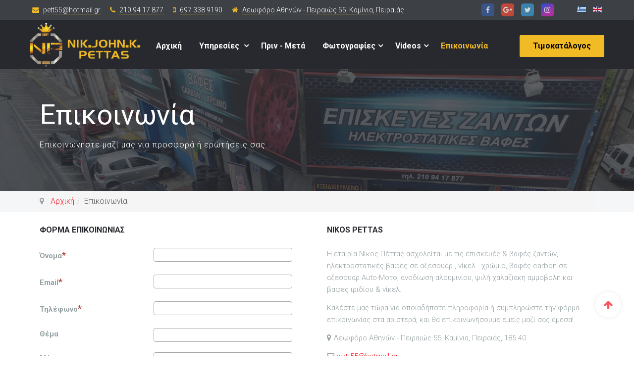

--- FILE ---
content_type: text/html; charset=utf-8
request_url: https://www.nikospettas.com/el/epikoinonia
body_size: 10168
content:

<!DOCTYPE html>
<html lang="el-gr" dir="ltr"
	  class='com_contact view-contact itemid-1028 j39 mm-hover'>

<head>
	<base href="https://www.nikospettas.com/el/epikoinonia" />
	<meta http-equiv="content-type" content="text/html; charset=utf-8" />
	<meta name="description" content="Το ΔΙΑΣΗΜΟΤΕΡΟ εξειδικευμένο συνεργείο αυτοκινήτων Επισκευή βαφή ζαντών. Οι ΚΑΛΥΤΕΡΕΣ τιμές, ΑΠΟΤΕΛΕΣΜΑ που διαρκεί. Η εταιρία Νίκος Πέττας ασχολείται με τις επισκευές &amp; βαφές ζαντών, ηλεκτροστατικές βαφές σε αξεσουάρ , νίκελ - χρώμιο, βαφές carbon σε αξεσουάρ Auto-Μοτο αυτοκινήτων και μοτοσυκλετών, ανοδίωση αλουμινίου, ψιλή χαλαζιακη αμμοβολή και βαφές ιριδίου &amp; νίκελ. Πάντα με τις καλύτερες τιμές της αγοράς και πληρωμή μετρητά ή με κάρτα! Επισκεφθείτε μας στο κατάστημα μας στον Πειραιά ή καλέστε μας για δωρεάν εκτίμηση, δυνατότητα αποστολής παραλαβής από όλη την Ελλάδα! Οι υπηρεσίες μας είναι Επισκευή Ζαντών, Βαφες Ζαντων, Carbon Bαφες, Nikel / Χρώμιο, Ανοδίωση Αλουμινίου, Ηλεκτροστατικές Βαφές, Νικελ ιριδιζων, Αμμοβολη Ψιλη Εξαρτηματων, Αποστατες τροχων, Αυτοκινητα Βαφες ζαντων, Διαμανταρισμα ζαντων και πολλά άλλα! Νίκελ βαφές και βαφές μηχανών Harley Davinson, Suzuki, Yamaha, Dukati και όλων των εξαρτημάτων μηχανών σύμφωνα με τις προδιαγραφές του κατασκευαστή." />
	<meta name="generator" content="Joomla! - Open Source Content Management" />
	<title>Επικοινωνία - NikosPettas.com | Επισκευές &amp; Βαφές Ζαντών | Βαφή Νίκελ ή Χρωμίου, Zantes , Ηλεκτροστατικες βαφες - Νικελ , Χρωμιο - Βαφες Carbon - Ιριδιζων Νικελ</title>
	<link href="https://www.nikospettas.com/el/epikoinonia" rel="alternate" hreflang="el-GR" />
	<link href="https://www.nikospettas.com/en/contact-us" rel="alternate" hreflang="en-GB" />
	<link href="/templates/uber/favicon.ico" rel="shortcut icon" type="image/vnd.microsoft.icon" />
	<link href="/t3-assets/css/css-e2ade-91178.css" rel="stylesheet" type="text/css" media="all" attribs="[]" />
	<link href="/el/component/foxcontact/name/foxcontact/root/media/task/loader.load/type/css/uid/m849" rel="stylesheet" type="text/css" />
	<link href="/el/component/foxcontact/name/bootstrap/root/components/task/loader.load/type/css/uid/m849" rel="stylesheet" type="text/css" />
	<link href="/t3-assets/css/css-135ea-02252.css" rel="stylesheet" type="text/css" media="all" attribs="[]" />
	<link href="/t3-assets/css/css-34152-91187.css" rel="stylesheet" type="text/css" media="all" attribs="[]" />
	<script type="application/json" class="joomla-script-options new">{"csrf.token":"28cf5915c7d9abf938441a1f1b40b765","system.paths":{"root":"","base":""},"system.keepalive":{"interval":840000,"uri":"\/el\/component\/ajax\/?format=json"},"joomla.jtext":{"JLIB_FORM_FIELD_INVALID":"\u0386\u03ba\u03c5\u03c1\u03bf \u03c0\u03b5\u03b4\u03af\u03bf:&#160"}}</script>
	<script src="/t3-assets/js/js-4e3e7-91195.js" type="text/javascript"></script>
	<script src="/el/component/foxcontact/name/foxtext/root/components/task/loader.load/type/js/uid/m849" type="text/javascript"></script>
	<script src="/media/com_foxcontact/js/upload.min.js?v=1605791188" type="text/javascript"></script>
	<script src="/media/com_foxcontact/js/buttons.min.js?v=1605791188" type="text/javascript"></script>
	<script src="/t3-assets/js/js-10af0-91182.js" type="text/javascript"></script>
	<script type="text/javascript">

var disqus_shortname = 'jademo-light';
var disqus_config = function(){
	this.language = 'en';
};
window.addEvent('load', function(){
	(function () {
	  var s = document.createElement('script'); s.async = true;
	  s.src = '//jademo-light.disqus.com/count.js';
	  (document.getElementsByTagName('head')[0] || document.getElementsByTagName('body')[0]).appendChild(s);
	}());
});
jQuery(function($){ initTooltips(); $("body").on("subform-row-add", initTooltips); function initTooltips (event, container) { container = container || document;$(container).find(".hasTooltip").tooltip({"html": true,"container": "body"});} });
	</script>
	<link href="https://www.nikospettas.com/el/epikoinonia" rel="alternate" hreflang="x-default" />

	
<!-- META FOR IOS & HANDHELD -->
	<meta name="viewport" content="width=device-width, initial-scale=1.0, maximum-scale=1.0, user-scalable=no"/>
	<style type="text/stylesheet">
		@-webkit-viewport   { width: device-width; }
		@-moz-viewport      { width: device-width; }
		@-ms-viewport       { width: device-width; }
		@-o-viewport        { width: device-width; }
		@viewport           { width: device-width; }
	</style>
	<script type="text/javascript">
		//<![CDATA[
		if (navigator.userAgent.match(/IEMobile\/10\.0/)) {
			var msViewportStyle = document.createElement("style");
			msViewportStyle.appendChild(
				document.createTextNode("@-ms-viewport{width:auto!important}")
			);
			document.getElementsByTagName("head")[0].appendChild(msViewportStyle);
		}
		//]]>
	</script>
<meta name="HandheldFriendly" content="true"/>
<meta name="apple-mobile-web-app-capable" content="YES"/>
<!-- //META FOR IOS & HANDHELD -->



<!-- GOOGLE FONTS-->
<link href='https://fonts.googleapis.com/css?family=Roboto:400,300,400italic,700,700italic' rel='stylesheet' type='text/css'>
<!--// GOOGLE FONTS -->


<!-- Le HTML5 shim and media query for IE8 support -->
<!--[if lt IE 9]>
<script src="//html5shim.googlecode.com/svn/trunk/html5.js"></script>
<script type="text/javascript" src="/plugins/system/t3/base-bs3/js/respond.min.js"></script>
<![endif]-->

<!-- You can add Google Analytics here or use T3 Injection feature -->

  </head>
<body>
<!-- Global site tag (gtag.js) - Google Analytics -->
<script async src="https://www.googletagmanager.com/gtag/js?id=UA-108511534-1"></script>
<script>
  window.dataLayer = window.dataLayer || [];
  function gtag(){dataLayer.push(arguments);}
  gtag('js', new Date());

  gtag('config', 'UA-108511534-1');
</script>


<div class="t3-wrapper"> <!-- Need this wrapper for off-canvas menu. Remove if you don't use of-canvas -->

  
<!-- HEADER -->


<!-- BAR -->
<div class="section-inner  top-bar">
    <div id="hspace-784" class="hspace hspace-open"></div>
    <div id="uber-bar-784" class="uber-bar bar-1 dark-color affix ">
  	<div class="container">
  		<div class="row">  			<div class="col-xs-12 col-sm-9">
  				<div class="bar-left pull-left">
  					  						

<div class="custom"  >
	<ul class="info-list">	  
      <li><i class="fa fa fa-envelope"></i> <a href="/contact-us">pett55@hotmail.gr</a></li>  
      <li><i class="fa fa-phone"></i> <a href="tel:00302109417877">210 94 17 877</a></li>  
      <li><i class="fa fa-mobile"></i> <a href="tel:00306973389190">697 338 9190</a></li>  
      <li><i class="fa fa-home"></i> <a href="https://goo.gl/maps/jta3nairAeE2" target="_blank">Λεωφόρο Αθηνών - Πειραιώς 55, Καμίνια, Πειραιάς</a></li>  			
</ul></div>
  						
  				</div>
  			</div>
  			
            <div class="col-xs-12 col-sm-1 pull-right">          
                      
               			
  				<div class="bar-right">				
  					<div class="mod-languages">

	<ul class="lang-inline" dir="ltr">
									<li class="lang-active">
			<a href="https://www.nikospettas.com/el/epikoinonia">
												<img src="/media/mod_languages/images/el_gr.gif" alt="Greek" title="Greek" />										</a>
			</li>
								<li>
			<a href="/en/contact-us">
												<img src="/media/mod_languages/images/en.gif" alt="English (UK)" title="English (UK)" />										</a>
			</li>
				</ul>

</div>
  				</div>
  				       
                      
            </div>          
                      
                      
                      
                      
  			<div class="col-xs-12 col-sm-2 pull-right">		
  				
  				
  				  				<div class="uber-social pull-right">
  					<div class="addthis_toolbox">
  						  							<a class="addthis_button_facebook_follow" addthis:userid="NikosPettasepiskeuesbafeszanton" target="_blank" ><i class="fa fa-facebook"></i></a>
  						  						
  						  						     <a href="https://goo.gl/maps/LZR36D9qeFL2" target="_blank" ><i class="fa fa-google-plus"></i></a>
  						  						
  						  						     <a href="https://twitter.com/Nikospettas55" target="_blank" ><i class="fa fa-twitter"></i></a>
  						  						
  						  						
                          						     <a href="https://www.instagram.com/nikospettas/" target="_blank" ><i class="fa fa-instagram"></i></a>
  						  						
  					</div>
  					<script type="text/javascript" src="//s7.addthis.com/js/300/addthis_widget.js#pubid=ra-52c4eb2a034cad83"></script>
  					<!-- AddThis Follow END -->
  				</div>
  					
  			</div>
  		</div>
  	</div>  	  </div>
</div>
<!-- //BAR -->
<script>
(function ($) {
	$(document).ready(function(){
		if($('#uber-bar-784').hasClass('affix') ) {
			var elmheight = $('#uber-bar-784').outerHeight();
			$('#hspace-784').css('height', elmheight);
			$(document.body).addClass('affixbar-show');
		}
	});
})(jQuery);
</script>

<script>
(function ($) {
	$(document).ready(function(){
		$('#uber-bar-784 .btn-close').on('click', function () {
			if($('#uber-bar-784').hasClass('bar-open')) {
				$('#uber-bar-784').removeClass('bar-open').addClass('bar-close');
				$('#hspace-784').removeClass('hspace-open').addClass('hspace-close');
				$(document.body).removeClass('affixbar-show');
			} else {
				$('#uber-bar-784').removeClass('bar-close').addClass('bar-open');
				$('#hspace-784').removeClass('hspace-close').addClass('hspace-open');
			}
			return false;
		});
	});
})(jQuery);
</script><!-- HEADER -->
<header id ="uber-header-776" class="wrap uber-header header-4 light-color affix">
	<div class="container">	<div class="row">
		<!-- LOGO -->
		<div class="col-xs-4 col-sm-2 logo">
						<div class="logo-image">
				<a href="/el/" title="NikosPettas.com">
						<img class="logo-img" src="/images/logo-white.png" alt="NikosPettas.com" />
					<span>NikosPettas.com</span>
				</a>
				<small class="site-slogan">Επισκευές & Βαφές Ζαντών</small>
			</div>
					</div>
		<!-- //LOGO -->

		
<!-- MAIN NAVIGATION -->
<nav class="navbar navbar-default t3-mainnav">
		<!-- Brand and toggle get grouped for better mobile display -->
		<div class="navbar-header">
											<button type="button" class="navbar-toggle" data-toggle="collapse" data-target=".t3-navbar-collapse">
					<span>MENU</span>
					<i class="fa fa-bars"></i>
				</button>
					</div>

					<div class="t3-navbar-collapse navbar-collapse collapse"></div>
		
		<div class="t3-navbar navbar-collapse collapse">
			<div  class="t3-megamenu"  data-responsive="true">
<ul itemscope itemtype="http://www.schema.org/SiteNavigationElement" class="nav navbar-nav level0">
<li itemprop='name'  data-id="1029" data-level="1">
<a itemprop='url' class=""  href="/el/"   data-target="#">Αρχική </a>

</li>
<li itemprop='name' class="dropdown mega mega-align-center" data-id="1103" data-level="1" data-alignsub="center">
<a itemprop='url' class=" dropdown-toggle"  href="/el/ypiresies"   data-target="#" data-toggle="dropdown">Υπηρεσίες <em class="caret"></em></a>

<div class="nav-child dropdown-menu mega-dropdown-menu"  style="width: 910px"  data-width="910"><div class="mega-dropdown-inner">
<div class="row">
<div class="col-xs-4 mega-col-nav" data-width="4"><div class="mega-inner">
<ul itemscope itemtype="http://www.schema.org/SiteNavigationElement" class="mega-nav level1">
<li itemprop='name'  data-id="1210" data-level="2">
<a itemprop='url' class=""  href="/el/fotografies/episkevi-zanton"   data-target="#">Επισκευη Zαντων</a>

</li>
<li itemprop='name'  data-id="1215" data-level="2">
<a itemprop='url' class=""  href="/el/fotografies/anodiosi-alouminiou"   data-target="#">Ανοδιωση Αλουμινιου</a>

</li>
<li itemprop='name'  data-id="1221" data-level="2">
<a itemprop='url' class=""  href="/el/fotografies/prosthikes-zanton"   data-target="#">Προσθηκες Ζαντων</a>

</li>
<li itemprop='name'  data-id="1219" data-level="2">
<a itemprop='url' class=""  href="/el/fotografies/vafes-zanton"   data-target="#">Βαφες Ζαντων</a>

</li>
<li itemprop='name'  data-id="1222" data-level="2">
<a itemprop='url' class=""  href="/el/fotografies/nikel-iridizon"   data-target="#">Νικελ Ιριδιζον</a>

</li>
<li itemprop='name'  data-id="1244" data-level="2" data-caption="ΝΕΑ ΥΠΗΡΕΣΙΑ - ΝΕΑ ΧΡΩΜΑΤΑ ">
<a itemprop='url' class=""  href="/el/fotografies/nikel-xrwmio-iridizon"   data-target="#">Νίκελ Χρώμιο Ιριδίζων<span class="mega-caption">ΝΕΑ ΥΠΗΡΕΣΙΑ - ΝΕΑ ΧΡΩΜΑΤΑ </span></a>

</li>
<li itemprop='name'  data-id="1225" data-level="2">
<a itemprop='url' class=""  href="/el/fotografies/vafes-plastikon"   data-target="#">Βαφες Πλαστικων</a>

</li>
<li itemprop='name'  data-id="1248" data-level="2">
<a itemprop='url' class=""  href="/el/fotografies/metatropi-zanton"   data-target="#">Μετατροπή Ζαντών</a>

</li>
</ul>
</div></div>
<div class="col-xs-4 mega-col-nav" data-width="4"><div class="mega-inner">
<ul itemscope itemtype="http://www.schema.org/SiteNavigationElement" class="mega-nav level1">
<li itemprop='name'  data-id="1213" data-level="2">
<a itemprop='url' class=""  href="/el/fotografies/carbon-vafes"   data-target="#">Carbon Βαφες</a>

</li>
<li itemprop='name'  data-id="1218" data-level="2">
<a itemprop='url' class=""  href="/el/fotografies/ammovoli-psili"   data-target="#">Αμμοβολη Ψιλη</a>

</li>
<li itemprop='name'  data-id="1211" data-level="2" data-caption="με τεχνολογία CNC">
<a itemprop='url' class=""  href="/el/fotografies/diamantarisma-zanton"   data-target="#">Διαμανταρισμα Ζαντων<span class="mega-caption">με τεχνολογία CNC</span></a>

</li>
<li itemprop='name'  data-id="1220" data-level="2">
<a itemprop='url' class=""  href="/el/fotografies/nikel-xromio"   data-target="#">Νικελ - Χρωμιο</a>

</li>
<li itemprop='name'  data-id="1216" data-level="2">
<a itemprop='url' class=""  href="/el/fotografies/ilektrostatiki-vafi"   data-target="#">Ηλεκτροστατικη Βαφη</a>

</li>
<li itemprop='name'  data-id="1217" data-level="2">
<a itemprop='url' class=""  href="/el/fotografies/aftokinita-vafi-zanton"   data-target="#">Αυτοκινητα Βαφη Ζαντών</a>

</li>
<li itemprop='name'  data-id="1214" data-level="2">
<a itemprop='url' class=""  href="/el/fotografies/fortiga-nikel-xromio"   data-target="#">Ζάντες Φορτηγών Εξαρτημάτων Nickel Χρώμιο</a>

</li>
</ul>
</div></div>
<div class="col-xs-4 mega-col-nav" data-width="4"><div class="mega-inner">
<ul itemscope itemtype="http://www.schema.org/SiteNavigationElement" class="mega-nav level1">
<li itemprop='name'  data-id="1212" data-level="2">
<a itemprop='url' class=""  href="/el/fotografies/nickel-xromio-zanton"   data-target="#">Nickel/Χρωμίο Ζαντών</a>

</li>
<li itemprop='name'  data-id="1223" data-level="2">
<a itemprop='url' class=""  href="/el/fotografies/skliro-xromio"   data-target="#">Σκληρό Χρωμιο</a>

</li>
<li itemprop='name'  data-id="1224" data-level="2">
<a itemprop='url' class=""  href="/el/fotografies/sygkollisi-plastikon"   data-target="#">Συγκόλληση Πλαστικών</a>

</li>
<li itemprop='name'  data-id="1245" data-level="2">
<a itemprop='url' class=""  href="/el/fotografies/vafh-synthrhsh-nikelwma-skafwn-aeroskafwn"   data-target="#">Βαφή - Συντήρηση - Νικέλωμα  Σκαφών &amp; Αεροσκαφών</a>

</li>
<li itemprop='name'  data-id="1249" data-level="2">
<a itemprop='url' class=""  href="/el/prin-meta"   data-target="#">Φωτογραφίες Πριν- Μετά</a>

</li>
<li itemprop='name'  data-id="1341" data-level="2">
<a itemprop='url' class=""  href="/el/fotografies/zygostathmisi"   data-target="#">Ζυγοστάθμιση</a>

</li>
<li itemprop='name'  data-id="1342" data-level="2">
<a itemprop='url' class=""  href="/el/fotografies/boulonia"   data-target="#">Μπουλόνια</a>

</li>
</ul>
</div></div>
</div>
</div></div>
</li>
<li itemprop='name'  data-id="1226" data-level="1">
<a itemprop='url' class=""  href="/el/prin-meta"   data-target="#">Πριν - Μετά </a>

</li>
<li itemprop='name' class="dropdown mega mega-align-center" data-id="1104" data-level="1" data-alignsub="center">
<a itemprop='url' class=" dropdown-toggle"  href="#"   data-target="#" data-toggle="dropdown">Φωτογραφίες<em class="caret"></em></a>

<div class="nav-child dropdown-menu mega-dropdown-menu"  style="width: 910px"  data-width="910"><div class="mega-dropdown-inner">
<div class="row">
<div class="col-xs-4 mega-col-nav" data-width="4"><div class="mega-inner">
<ul itemscope itemtype="http://www.schema.org/SiteNavigationElement" class="mega-nav level1">
<li itemprop='name'  data-id="1146" data-level="2">
<a itemprop='url' class=""  href="/el/fotografies/episkevi-zanton"   data-target="#">Επισκευη Zαντων </a>

</li>
<li itemprop='name'  data-id="1147" data-level="2" data-caption="με τεχνολογία CNC">
<a itemprop='url' class=""  href="/el/fotografies/diamantarisma-zanton"   data-target="#">Διαμανταρισμα Ζαντων <span class="mega-caption">με τεχνολογία CNC</span></a>

</li>
<li itemprop='name'  data-id="1148" data-level="2">
<a itemprop='url' class=""  href="/el/fotografies/nickel-xromio-zanton"   data-target="#">Nickel/Χρωμίο Ζαντών </a>

</li>
<li itemprop='name'  data-id="1149" data-level="2">
<a itemprop='url' class=""  href="/el/fotografies/carbon-vafes"   data-target="#">Carbon Βαφες </a>

</li>
<li itemprop='name'  data-id="1243" data-level="2">
<a itemprop='url' class=""  href="/el/fotografies/nikel-xrwmio-iridizon"   data-target="#">Νίκελ Χρώμιο Ιριδίζων </a>

</li>
<li itemprop='name'  data-id="1150" data-level="2">
<a itemprop='url' class=""  href="/el/fotografies/fortiga-nikel-xromio"   data-target="#">Ζάντες Φορτηγών Εξαρτημάτων Nickel Χρώμιο </a>

</li>
<li itemprop='name'  data-id="1151" data-level="2">
<a itemprop='url' class=""  href="/el/fotografies/anodiosi-alouminiou"   data-target="#">Ανοδιωση Αλουμινιου </a>

</li>
</ul>
</div></div>
<div class="col-xs-4 mega-col-nav" data-width="4"><div class="mega-inner">
<ul itemscope itemtype="http://www.schema.org/SiteNavigationElement" class="mega-nav level1">
<li itemprop='name'  data-id="1152" data-level="2">
<a itemprop='url' class=""  href="/el/fotografies/ilektrostatiki-vafi"   data-target="#">Ηλεκτροστατικη Βαφη </a>

</li>
<li itemprop='name'  data-id="1153" data-level="2">
<a itemprop='url' class=""  href="/el/fotografies/aftokinita-vafi-zanton"   data-target="#">Αυτοκινητα Βαφη Ζαντών </a>

</li>
<li itemprop='name'  data-id="1154" data-level="2">
<a itemprop='url' class=""  href="/el/fotografies/ammovoli-psili"   data-target="#">Αμμοβολη Ψιλη </a>

</li>
<li itemprop='name'  data-id="1155" data-level="2">
<a itemprop='url' class=""  href="/el/fotografies/vafes-zanton"   data-target="#">Βαφες Ζαντων </a>

</li>
<li itemprop='name'  data-id="1156" data-level="2">
<a itemprop='url' class=""  href="/el/fotografies/nikel-xromio"   data-target="#">Νικελ - Χρωμιο </a>

</li>
<li itemprop='name'  data-id="1157" data-level="2">
<a itemprop='url' class=""  href="/el/fotografies/prosthikes-zanton"   data-target="#">Προσθηκες Ζαντων </a>

</li>
<li itemprop='name'  data-id="1158" data-level="2">
<a itemprop='url' class=""  href="/el/fotografies/nikel-iridizon"   data-target="#">Νικελ Ιριδιζον </a>

</li>
</ul>
</div></div>
<div class="col-xs-4 mega-col-nav" data-width="4"><div class="mega-inner">
<ul itemscope itemtype="http://www.schema.org/SiteNavigationElement" class="mega-nav level1">
<li itemprop='name'  data-id="1159" data-level="2">
<a itemprop='url' class=""  href="/el/fotografies/skliro-xromio"   data-target="#">Σκληρό Χρωμιο </a>

</li>
<li itemprop='name'  data-id="1160" data-level="2">
<a itemprop='url' class=""  href="/el/fotografies/sygkollisi-plastikon"   data-target="#">Συγκόλληση Πλαστικών </a>

</li>
<li itemprop='name'  data-id="1161" data-level="2">
<a itemprop='url' class=""  href="/el/fotografies/vafes-plastikon"   data-target="#">Βαφες Πλαστικων </a>

</li>
<li itemprop='name'  data-id="1246" data-level="2">
<a itemprop='url' class=""  href="/el/fotografies/vafh-synthrhsh-nikelwma-skafwn-aeroskafwn"   data-target="#">Βαφή - Συντήρηση - Νικέλωμα Σκαφών &amp; Αεροσκαφών </a>

</li>
<li itemprop='name'  data-id="1247" data-level="2">
<a itemprop='url' class=""  href="/el/fotografies/metatropi-zanton"   data-target="#">Μετατροπή Ζαντών </a>

</li>
<li itemprop='name'  data-id="1337" data-level="2">
<a itemprop='url' class=""  href="/el/fotografies/zygostathmisi"   data-target="#">Ζυγοστάθμιση </a>

</li>
<li itemprop='name'  data-id="1338" data-level="2">
<a itemprop='url' class=""  href="/el/fotografies/boulonia"   data-target="#">Μπουλόνια </a>

</li>
</ul>
</div></div>
</div>
</div></div>
</li>
<li itemprop='name' class="dropdown mega mega-align-center" data-id="1105" data-level="1" data-alignsub="center">
<a itemprop='url' class=" dropdown-toggle"  href="#"   data-target="#" data-toggle="dropdown">Videos<em class="caret"></em></a>

<div class="nav-child dropdown-menu mega-dropdown-menu"  style="width: 920px"  data-width="920"><div class="mega-dropdown-inner">
<div class="row">
<div class="col-xs-4 mega-col-nav" data-width="4"><div class="mega-inner">
<ul itemscope itemtype="http://www.schema.org/SiteNavigationElement" class="mega-nav level1">
<li itemprop='name'  data-id="1163" data-level="2" data-caption="με τεχνολογία CNC">
<a itemprop='url' class=""  href="/el/videos/diamantarisma-zanton"   data-target="#">Διαμαντάρισμα Ζαντών <span class="mega-caption">με τεχνολογία CNC</span></a>

</li>
<li itemprop='name'  data-id="1235" data-level="2">
<a itemprop='url' class=""  href="/el/videos/episkevi-fortigisias-zantas-alcoa"   data-target="#">Επισκευη Φορτηγήσιας Ζάντας Alcoa </a>

</li>
<li itemprop='name'  data-id="1236" data-level="2">
<a itemprop='url' class=""  href="/el/videos/anodiosi-se-zanta-alouminenia-fortigou"   data-target="#">Ανοδίωση σε Ζάντα Αλουμινένια Φορτηγού </a>

</li>
<li itemprop='name'  data-id="1239" data-level="2" data-caption="σε ζάντα αυτοκινήτου">
<a itemprop='url' class=""  href="/el/videos/zanta-sfirilato-nikel-iridizon-auto"   data-target="#">Ζαντα Σφυρηλατο Νικελ - Ιριδιζων <span class="mega-caption">σε ζάντα αυτοκινήτου</span></a>

</li>
<li itemprop='name'  data-id="1240" data-level="2" data-caption="σε ζάντα μηχανής">
<a itemprop='url' class=""  href="/el/videos/zanta-sfyrilato-nikel-iridizon-mhxanhs"   data-target="#">Ζαντα Σφυρηλατο Νικελ - Ιριδιζων <span class="mega-caption">σε ζάντα μηχανής</span></a>

</li>
</ul>
</div></div>
<div class="col-xs-4 mega-col-nav" data-width="4"><div class="mega-inner">
<ul itemscope itemtype="http://www.schema.org/SiteNavigationElement" class="mega-nav level1">
<li itemprop='name'  data-id="1169" data-level="2">
<a itemprop='url' class=""  href="/el/videos/episkevi-zanton-aftokiniton"   data-target="#">Επισκευη Zαντων Αυτοκινήτων </a>

</li>
<li itemprop='name'  data-id="1164" data-level="2">
<a itemprop='url' class=""  href="/el/videos/moto-stravo-afalo-1"   data-target="#">Μοτο στραβο αφαλο 1 </a>

</li>
<li itemprop='name'  data-id="1165" data-level="2">
<a itemprop='url' class=""  href="/el/videos/moto-stravo-afalo-2"   data-target="#">Μοτο στραβο αφαλο 2 </a>

</li>
<li itemprop='name'  data-id="1166" data-level="2">
<a itemprop='url' class=""  href="/el/videos/moto-stravo-afalo-3"   data-target="#">Μοτο στραβο αφαλο 3 </a>

</li>
<li itemprop='name'  data-id="1167" data-level="2">
<a itemprop='url' class=""  href="/el/videos/apostates-troxon"   data-target="#">Αποστατες Τροχων </a>

</li>
<li itemprop='name'  data-id="1168" data-level="2">
<a itemprop='url' class=""  href="/el/videos/nickel-vourtsa"   data-target="#">Nickel-Βουρτσα </a>

</li>
<li itemprop='name'  data-id="1170" data-level="2">
<a itemprop='url' class=""  href="/el/videos/vafi-zanton"   data-target="#">Βαφη Zαντων </a>

</li>
</ul>
</div></div>
<div class="col-xs-4 mega-col-nav" data-width="4"><div class="mega-inner">
<ul itemscope itemtype="http://www.schema.org/SiteNavigationElement" class="mega-nav level1">
<li itemprop='name'  data-id="1171" data-level="2">
<a itemprop='url' class=""  href="/el/videos/fortiga-nikel-xromio"   data-target="#">Ζάντες Φορτηγών Εξαρτημάτων Nickel Χρώμιο </a>

</li>
<li itemprop='name'  data-id="1177" data-level="2">
<a itemprop='url' class=""  href="/el/videos/vafes-carbon-video"   data-target="#">Βαφες Carbon </a>

</li>
<li itemprop='name'  data-id="1172" data-level="2">
<a itemprop='url' class=""  href="/el/videos/vafes-carbon"   data-target="#">Βαφη Εξαρτημάτων </a>

</li>
<li itemprop='name'  data-id="1173" data-level="2">
<a itemprop='url' class=""  href="/el/videos/carbon-vafi"   data-target="#">Carbon Βαφη </a>

</li>
<li itemprop='name'  data-id="1174" data-level="2">
<a itemprop='url' class=""  href="/el/videos/episkevi-zanton-moto"   data-target="#">Επισκευη Ζαντων Moto </a>

</li>
<li itemprop='name'  data-id="1175" data-level="2">
<a itemprop='url' class=""  href="/el/videos/metatropi-zanton"   data-target="#">Μετατροπη Ζαντών </a>

</li>
<li itemprop='name'  data-id="1176" data-level="2">
<a itemprop='url' class=""  href="/el/videos/anodiosi-video"   data-target="#">Ανοδιωση Video </a>

</li>
</ul>
</div></div>
</div>
</div></div>
</li>
<li itemprop='name' class="current active" data-id="1028" data-level="1">
<a itemprop='url' class=""  href="/el/epikoinonia"   data-target="#">Επικοινωνία </a>

</li>
</ul>
</div>

		</div>
</nav>
<!-- //MAIN NAVIGATION -->


					<div class="site-navigation-right pull-right">
				
									<!-- RIGHT MENU -->
					<div class="right-menu">
						<ul class="nav  nav-pills nav-stacked ">
<li class="item-1162"><a href="/el/timokatalogos" >Τιμοκατάλογος</a></li></ul>
					</div>
					<!-- //RIGHT MENU -->
				
							</div>
		
	</div>
	</div></header>
<!-- //HEADER -->

	

<script>
(function ($) {
	$(document).ready(function(){
		
	});
})(jQuery);
</script>

<!-- //HEADER -->


  
	<div class="wrap masthead ">
		<div class="container">
			
<div class="masthead-bg"  style="background-image: url(/images/masthead/masthead-1.jpg)" ></div>
<div class="jamasshead" >
   <h3 class="jamasshead-title">Επικοινωνία</h3>
	<div class="jamasshead-description">Επικοινωνήστε μαζί μας για προσφορά ή ερωτήσεις σας.</div>
</div>	
		</div>
	</div>


  
	<div class="wrap ja-submenu ">
		<div class="container">
			
<ol class="breadcrumb ">
	<li class="active"><span class="hasTooltip"><i class="fa fa-map-marker" data-toggle="tooltip" title="Βρίσκεστε εδώ: "></i></span></li><li><a href="/el/" class="pathway">Αρχική</a><span class="divider"><img src="/templates/uber/images/system/arrow.png" alt="" /></span></li><li><span>Επικοινωνία</span></li></ol>

		</div>
	</div>


  

<div id="t3-mainbody" class="container t3-mainbody">
	<div class="row">

		<!-- MAIN CONTENT -->
		<div id="t3-content" class="t3-content col-xs-12">
						<div id="system-message-container">
	</div>

						<div class="contact" itemscope itemtype="http://schema.org/Person">
	<!-- Page heading -->
		<!-- End page heading -->
	
	<!-- Show Contact name -->
					<!-- End Show Contact name -->
	
		
	
		
	<!-- JA Override Contact From for case "plain" -->
		<div class="row plain-style">
	
		<!-- Show form contact -->
		<div class="col-md-6 contact-left">
			
			
<div class="contact-form">
  
			<div class="moduletable">
							<h3>Φόρμα Επικοινωνίας</h3>
						<div id="fox-container-m849" class="fox-container fox-container-module"><a id="m849"></a><form name="fox-form-m849" action="/el/epikoinonia" method="post" enctype="multipart/form-data" class="fox-form fox-form-stacked fox-form-label-beside"><!-- Fox Contact [scope:module] [id:849] [ver:3.6.5] [time:42.42] --><div class="fox-row"><div class="fox-column fox-column12"><div id="fox-m849-board-box" class="fox-item fox-item-board fox-item-board-labels control-group"></div><div id="fox-m849-name-box" class="fox-item fox-item-name control-group"><div class="control-label"><label for="fox-m849-name">Όνομα<span class="required"></span></label></div><div class="controls"><input id="fox-m849-name" name="fox_form[m849][name]" type="text" style="width: 280px;" value="" placeholder=""/></div></div><div id="fox-m849-email-box" class="fox-item fox-item-email control-group"><div class="control-label"><label for="fox-m849-email">Email<span class="required"></span></label></div><div class="controls"><input id="fox-m849-email" name="fox_form[m849][email]" type="text" style="width: 280px;" value="" placeholder=""/></div></div><div id="fox-m849-textfield1-box" class="fox-item fox-item-text-field control-group"><div class="control-label"><label for="fox-m849-textfield1">Τηλέφωνο<span class="required"></span></label></div><div class="controls"><input id="fox-m849-textfield1" name="fox_form[m849][textfield1]" type="text" style="width: 280px;" value="" placeholder=""/></div></div><div id="fox-m849-textfield2-box" class="fox-item fox-item-text-field control-group"><div class="control-label"><label for="fox-m849-textfield2">Θέμα</label></div><div class="controls"><input id="fox-m849-textfield2" name="fox_form[m849][textfield2]" type="text" style="width: 280px;" value="" placeholder=""/></div></div><div id="fox-m849-textarea1-box" class="fox-item fox-item-text-area control-group"><div class="control-label"><label for="fox-m849-textarea1">Μήνυμα</label></div><div class="controls"><textarea id="fox-m849-textarea1" name="fox_form[m849][textarea1]" style="width: 280px;height: 210px;" placeholder=""></textarea></div></div><div id="fox-m849-attachments-box" data-upload-btn="fox-m849-upload-btn" data-upload-lst="fox-m849-upload-lst" data-upload-url="/el/component/foxcontact/task/uploader.receive/uid/m849" data-upload-max-size="52428800" class="fox-item fox-item-attachments control-group"><div class="control-label"><label for="fox-m849-attachments">Επισυνάψτε Αρχεία</label></div><div class="controls"><div class="fox-item-attachments-btn-cnt"><div id="fox-m849-upload-btn" data-input-id="fox-m849-attachments"><input type="file" id="fox-m849-attachments" class="hide"/><div class="qq-upload-button btn"><span class="qq-upload-button-caption">Επιλογή αρχείων</span></div></div></div><span class="help-block">Size limit for each file is 50.0 MB</span><noscript><span>This feature requires Javascript</span></noscript></div></div><div id="fox-m849-attachments-box-upload-lst" class="fox-item fox-item-attachments-upload-lst control-group"><div class="controls"><ul id="fox-m849-upload-lst" class="qq-upload-list"></ul></div></div><div id="fox-m849-submit-box" class="fox-item fox-item-submit fox-item-submit-fields control-group"><span class="control-label collapsed"></span><div class="controls"><button type="submit" class="btn btn-success submit-button"><span class="caption">Αποστολή</span></button></div></div></div></div><input type="hidden" name="option" value="com_foxcontact"/><input type="hidden" name="task" value="form.send"/><input type="hidden" name="uid" value="m849"/><input type="hidden" name="fox_form_page_uri" value="https://www.nikospettas.com/el/epikoinonia"/><input type="hidden" name="fox_form_page_title" value="Επικοινωνία - NikosPettas.com | Επισκευές &amp; Βαφές Ζαντών | Βαφή Νίκελ ή Χρωμίου, Zantes , Ηλεκτροστατικες βαφες - Νικελ , Χρωμιο - Βαφες Carbon - Ιριδιζων Νικελ"/></form></div>		</div>
	

</div>
		</div>
		<!-- End Show form contact -->	

<!-- Show Other information -->
		<div class="col-md-6 contact-information">
			<div class="inner">

					<!-- Show Contact name -->
											<div class="page-header">
							<h2>
																Nikos Pettas							</h2>
						</div>
										<!-- End Show Contact name -->
				
					<!-- Contact other information -->
					<div class="contact-miscinfo">
						<dl class="dl-horizontal">
							<dt>
								<span class="jicons-icons">
									<img src="/media/contacts/images/con_info.png" alt="Άλλες πληροφορίες: " />								</span>
							</dt>
							<dd>
								<span class="contact-misc">
									<p>Η εταιρία Νίκος Πέττας ασχολείται με τις επισκευές & βαφές ζαντών, ηλεκτροστατικές βαφές σε αξεσουάρ , νίκελ - χρώμιο, βαφές carbon σε αξεσουάρ Auto-Μοτο, ανοδίωση αλουμινίου, ψιλή χαλαζιακη αμμοβολή και βαφές ιριδίου & νίκελ.</p>
<p>Καλέστε μας τώρα για οποιαδήποτε πληροφορία ή συμπληρώστε την φόρμα επικοινωνίας στα αριστερά, και θα επικοινωνήσουμε εμείς μαζί σας άμεσα!</p>
<div class="contact-address2">
<p><i class="fa fa-map-marker"> </i> Λεωφόρο Αθηνών - Πειραιώς 55, Καμίνια, Πειραιάς, 185 40</p>
<p><i class="fa fa-envelope-o"> </i> <span id="cloak98eb56416af428564920b5ba033a65d3">Αυτή η διεύθυνση ηλεκτρονικού ταχυδρομείου προστατεύεται από τους αυτοματισμούς αποστολέων ανεπιθύμητων μηνυμάτων. Χρειάζεται να ενεργοποιήσετε τη JavaScript για να μπορέσετε να τη δείτε.</span><script type='text/javascript'>
				document.getElementById('cloak98eb56416af428564920b5ba033a65d3').innerHTML = '';
				var prefix = '&#109;a' + 'i&#108;' + '&#116;o';
				var path = 'hr' + 'ef' + '=';
				var addy98eb56416af428564920b5ba033a65d3 = 'p&#101;tt55' + '&#64;';
				addy98eb56416af428564920b5ba033a65d3 = addy98eb56416af428564920b5ba033a65d3 + 'h&#111;tm&#97;&#105;l' + '&#46;' + 'gr';
				var addy_text98eb56416af428564920b5ba033a65d3 = 'p&#101;tt55' + '&#64;' + 'h&#111;tm&#97;&#105;l' + '&#46;' + 'gr';document.getElementById('cloak98eb56416af428564920b5ba033a65d3').innerHTML += '<a ' + path + '\'' + prefix + ':' + addy98eb56416af428564920b5ba033a65d3 + '\'>'+addy_text98eb56416af428564920b5ba033a65d3+'<\/a>';
		</script></p>
<p><i class="fa fa-phone"> </i> +30 210 94 17 877</p>
<p><i class="fa fa-clock-o"></i> Ώρες Λειτ: Δευ-Παρ  8:00 έως 18:00</p>
<p><i class="fa fa-clock-o"></i> Ώρες Λειτ: Σάβ  9:00 έως 13:30</p>
</div>
<iframe src="https://www.google.com/maps/embed?pb=!1m14!1m8!1m3!1d12584.799974608026!2d23.655656!3d37.949116!3m2!1i1024!2i768!4f13.1!3m3!1m2!1s0x0%3A0xe01a96038fd957db!2zzqDOlc6kzqTOkc6jIM6dzpnOms6fzqMgzrXPgM65z4POus61z4XOtyDOss6xz4bOtyDOts6xzr3PhM-Jzr0gz4fPgc-JzrzOuc6xIM69zrnOus61zrsgzrLOsc-GzrXPgiBjYXJib24!5e0!3m2!1sel!2sgr!4v1508084643848" width="100%" height="425" frameborder="0" style="border:0" allowfullscreen></iframe>								</span>
							</dd>
						</dl>
					</div>
					<!-- End other information -->
	
				<!-- Contact images -->
									<!-- End Contact images -->
				

              
              
              
              
              
              
              
              
              
              
					

			</div>
		</div>

		<!-- End Show -->
	</div>
		<!-- End Override -->

	
							
			
	
		
		
	
		
		
						
				
						
			
		
	
							
				
							
	</div>

		</div>
		<!-- //MAIN CONTENT -->

	</div>
</div> 


  

	
	


  
<!-- FOOTER -->

<!-- BACK TOP TOP BUTTON -->
<div id="back-to-top-795" data-spy="affix" data-offset-top="300" class="back-to-top hidden-xs hidden-sm affix-top">
  <button class="btn btn-primary" title="Back to Top"><i class="fa fa-arrow-up"></i></button>
</div>
<script>
(function($) {
	// Back to top
	$('.back-to-top').on('click', function(){
		$("html, body").animate({scrollTop: 0}, 500);
		return false;
	});
})(jQuery);
</script>
<!-- BACK TO TOP BUTTON -->

<!-- FOOTER -->
<footer class="wrap uber-footer footer-1 dark-color" >
		<section class="uber-footer-inner">
		<div class="container">			<div class="row">
				<div class="col-xs-12 col-md-7">
					<div class="footer-left">
						<img class="logo-footer" src="/images/logo-white.png" alt="NikosPettas.com">
						
													

<div class="custom"  >
	<p>Η εταιρία Νίκος Πέττας ασχολείται με τις επισκευές & βαφές ζαντών,<br>ηλεκτροστατικές βαφές σε αξεσουάρ , νίκελ - χρώμιο, βαφές carbon σε αξεσουάρ<br>Auto-Μοτο, ανοδίωση αλουμινίου, ψιλή χαλαζιακη αμμοβολή και βαφές ιριδίου & νίκελ.</p></div>
							
	
												<div class="uber-social">
							<div class="addthis_toolbox">
								  							<a class="addthis_button_facebook_follow" addthis:userid="NikosPettasepiskeuesbafeszanton" target="_blank" ><i class="fa fa-facebook"></i></a>
  						  						
  						  						     <a href="https://goo.gl/maps/LZR36D9qeFL2" target="_blank" ><i class="fa fa-google-plus"></i></a>
  						  						
  						  						     <a href="https://twitter.com/Nikospettas55" target="_blank" ><i class="fa fa-twitter"></i></a>
  						  						
  						  						
                          						     <a href="https://www.instagram.com/nikospettas/" target="_blank" ><i class="fa fa-instagram"></i></a>
  													</div>
							<script type="text/javascript" src="//s7.addthis.com/js/300/addthis_widget.js#pubid=ra-52c4eb2a034cad83"></script>
							<!-- AddThis Follow END -->
						</div>
							
					</div>
				</div>
				
								<div class="col-xs-12 col-md-5">
					<div class="footer-right">
						
<div class="section-inner  section-lighter no-padding">
	    
  <div id="uber-contact-822" class="uber-contact-info style-2  no-background  ">
  	<div class="container">    
      	<div class="info top-right">
  		<dl class="info-list">
  		    		  
  		    		  
  			<dt>
  				<i class="fa fa-home"></i>  				Διεύθυνση  			</dt>
  		
  	  	  	    <dd><a href="https://goo.gl/maps/jta3nairAeE2" target="_blank">Λεωφόρος Αθηνών -Πειραιώς 55, Καμίνια<br>Πειραιάς, Τ.Κ. 185 40</a></dd>
  	  	  	  	
  			  		  
  			<dt>
  				<i class="fa fa-phone"></i>  				Τηλέφωνο  			</dt>
  		
  	  	  	    <dd><a href="tel:00302109417877">210 94 17 877</a> / 
<a href="tel:00306973389190">697 338 9190</a>

</dd>
  	  	  	  	
  			  		  
  			<dt>
  				<i class="fa fa-envelope-o"></i>  				Email  			</dt>
  		
  	  	  	    <dd><a href="/contact-us" title="Email">pett55@hotmail.gr</a></dd>
  	  	  	  	
  			  			
  		</dl>
  	</div>
    </div>  </div>
</div>

<script>
(function ($) {
	$(document).ready(function(){
	
		if($('#uber-contact-822').length > 0) {
			var heightContact = $('#uber-contact-822 .info-bg').outerHeight(),
					infoContact   = $('#uber-contact-822 .info').outerHeight();
					
			if(infoContact > (heightContact - 80)) {
				$('#uber-contact-822 .info.top-left').css({ 
					'top': '20px',
					'left': '20px'
				});
				
				$('#uber-contact-822 .info.bottom-left').css({ 
					'bottom': '20px',
					'left': '20px'
				});
				
				$('#uber-contact-822 .info.top-right').css({ 
					'top': '20px',
					'right': '20px'
				});
				
				$('#uber-contact-822 .info.bottom-right').css({ 
					'bottom': '20px',
					'right': '20px'
				});
			} else {
				$('#uber-contact-822 .info.top-left').css({ 
					'top': '80px',
					'left': '80px'
				});
				
				$('#uber-contact-822 .info.bottom-left').css({ 
					'bottom': '80px',
					'left': '80px'
				});
				
				$('#uber-contact-822 .info.top-right').css({ 
					'top': '80px',
					'right': '80px'
				});
				
				$('#uber-contact-822 .info.bottom-right').css({ 
					'bottom': '80px',
					'right': '80px'
				});
			}
			
			$(window).resize(function(){
				var heightContact = $('#uber-contact-822 .info-bg').outerHeight(),
						infoContact   = $('#uber-contact-822 .info').outerHeight();
						
				if(infoContact > (heightContact - 80)) {
				$('#uber-contact-822 .info.top-left').css({ 
					'top': '20px',
					'left': '20px'
				});
				
				$('#uber-contact-822 .info.bottom-left').css({ 
					'bottom': '20px',
					'left': '20px'
				});
				
				$('#uber-contact-822 .info.top-right').css({ 
					'top': '20px',
					'right': '20px'
				});
				
				$('#uber-contact-822 .info.bottom-right').css({ 
					'bottom': '20px',
					'right': '20px'
				});
			} else {
				$('#uber-contact-822 .info.top-left').css({ 
					'top': '80px',
					'left': '80px'
				});
				
				$('#uber-contact-822 .info.bottom-left').css({ 
					'bottom': '80px',
					'left': '80px'
				});
				
				$('#uber-contact-822 .info.top-right').css({ 
					'top': '80px',
					'right': '80px'
				});
				
				$('#uber-contact-822 .info.bottom-right').css({ 
					'bottom': '80px',
					'right': '80px'
				});
			}
			});
		}
			
	});
})(jQuery);
</script>					</div>
				</div>
								
			</div>
		</div>	</section>

</footer>
<!-- //FOOTER -->
<!-- //FOOTER -->


</div>

</body>

</html>

--- FILE ---
content_type: text/css; charset=utf-8
request_url: https://www.nikospettas.com/el/component/foxcontact/name/foxcontact/root/media/task/loader.load/type/css/uid/m849
body_size: 5782
content:
/*
 * This is not the stylesheet you are looking for...
 * This resource is dynamically generated based on the file media/com_foxcontact/css/foxcontact.css
 * It contains statements necessary for the proper display of the form.
 * You shouldn't modify it. If you really need it, override css rules on your own css instead.
 */

/* Hiding the FrontEnd Editing button for FoxContact modules */
.btn.jmodedit[href*="&id=849&"], /* we precise that after the 849 we want an ampersand, to prevent modules 10, 11, 12... hiding modules 103, 118, 124... */
.btn.jmodedit[href$="&id=849"] /* Maybe there won't be an ampersand because id is the last argument of HREF. In that case we want &id to be the last string of the HREF */
{
	display: none;
}

/* Fix: A bug affecting both twitter bootstrap 2.1 and Joomla Protostar 1.0 template which is derived from bootstrap */
.control-group.error input[type="checkbox"], .control-group.error input[type="radio"],
.control-group.success input[type="checkbox"], .control-group.success input[type="radio"]
{
	box-shadow: none !important;
}

/* Fix: Artisteer templates issues */
.art-block .alert ul > li:before
{
	content: normal !important; /* Prevent the use of 'content' property to set images beside list elements */
}

.art-block .alert ul > li
{
	padding: 0 !important; /* Remove the left padding */
}

/* ----- Reset some general properties found messed in certain templates ----- */

/* Fix templates with a center alignment by default */
div[id^="fox-container-"] .controls,
div[id^="fox-container-"] .fox-item.fox-item-board
{
	text-align: left;
}

html[dir="rtl"] div[id^="fox-container-"] .controls,
html[dir="rtl"] div[id^="fox-container-"] .fox-item.fox-item-board
{
	text-align: right;
}

/* Many templates don't set any font to the form elements.
	The browser would then fall back to use system fonts.
	Let's use the page font instead */
div[id^="fox-container-"] .fox-form input,
div[id^="fox-container-"] .fox-form select,
div[id^="fox-container-"] .fox-form textarea,
div[id^="fox-container-"] .fox-form button
{
	font: inherit;
}

/* RivaThemes. "float: left" on input elements hurts the chosen search input and impacts all the items */
div.chzn-search input[type=text]
{
	float: none;
}

/* ----- end - reset some general properties ----- */

/* Fix the offset problem with a fixed header or menu bar
	http://www.fox.ra.it/forum/22-how-to/10643-why-is-there-a-in-the-url-on-thank-you-page.html
   The height of the offset depends on the height of your menu bar. */
.fox-container > a
{
	display: block;
	position: relative;
	top: -120px;
	visibility: hidden;
}

/* Form framework */
/* The control over the width has been moved from the form to the rows to allow separate settings */
div#fox-container-m849 form .fox-row
{
	width: auto;
	max-width: 100%;
	/* Do not use overflow: hidden; here. It hides the dropdown menu placed at the bottom of the form */
	margin: auto; /* Center the form on the page when the form width (px or %) is less than the page width */
}

/* Hide the board container when there are no messages */
div[id^="fox-container-"] div.fox-item-board:empty
{
	display: none;
}

/* Handle the case of multiple notifications, eg: Invalid fields + Beta warning + jQuery inclusions warnings */
div[id^="fox-container-"] div.alert:not(:first-child)
{
	margin-top: 8px;
}

/* Alert boxes */
div#fox-container-m849 div.alert ul
{
	list-style-type: none;
}

/* Fix: issues with some templates */
div#fox-container-m849 div.alert li
{
	background: none;
}

/* Mandatory field marker, Invalid value in field */
div#fox-container-m849 .required,
div#fox-container-m849 .asterisk
{
	color: #b94a48;
	font-weight: bold;
	font-size: 1.2em;
}

div#fox-container-m849 .fox-item-attachments-btn-cnt div,
div#fox-container-m849 .fox-item-attachments-btn-cnt span
{
	display: inline-block;
}

div#fox-container-m849 .fox-item-attachments span.help-block
{
	margin-bottom: 0;
}

div#fox-container-m849 .required:after,
div#fox-container-m849 .asterisk:after
{
	content: "*";
}

/* Prevent invalid element fall before others */
div#fox-container-m849 .asterisk
{
	position: absolute;
}

div#fox-container-m849 label .asterisk
{
	position: static;
}

div#fox-container-m849 .control-group
{
	max-width: 100%;
}

/* Switch labels and fields to the traditional box model */
div#fox-container-m849 .control-label,
div#fox-container-m849 input,
div#fox-container-m849 label.checkbox,
div#fox-container-m849 textarea,
div#fox-container-m849 .chzn-container-single .chzn-single
{
	box-sizing: border-box;
}

/* Input boxes and textareas */
div#fox-container-m849 input[type="text"],
div#fox-container-m849 input[type="email"],
div#fox-container-m849 textarea
{
	margin: 0; /* Some templates including ProtoStar apply margin-bottom to labels */
	padding: 4px 5px;
}

div#fox-container-m849 select,
div#fox-container-m849 input[type="text"],
div#fox-container-m849 input[type="email"]
{
	height: 28px;
	line-height: 28px;
}

div#fox-container-m849 select,
div#fox-container-m849 textarea,
div#fox-container-m849 input[type="text"],
div#fox-container-m849 input[type="email"]
{
	max-width: 100%;
}

/* Upload button */
div#fox-container-m849 .qq-upload-button-caption
{
	/* Fix: An issue with ie7 */
	vertical-align: top;
}

div#fox-container-m849 .qq-upload-button-hover
{
}

div#fox-container-m849 .qq-upload-button-focus
{
	outline: 1px dotted black;
}

/* Upload list */
div#fox-container-m849 ul.qq-upload-list
{
	padding: 0;
	margin: 0;
	list-style: none;
}

div#fox-container-m849 ul.qq-upload-list > li
{
	list-style: none;
	background: none; /* Fix: Some templates use background as list style */
	padding: 0; /* In those cases they usually set a left/right padding in addition */
}

div#fox-container-m849 .qq-upload-list span
{
	display: inline-block;
	white-space: nowrap;
	padding: 0 20px;
	background-repeat: no-repeat;
	background-position: left center;
	/* Redundant defaults
	background-color: transparent;
	background-attachment:scroll; */
}

html[dir="rtl"] div#fox-container-m849 .qq-upload-list span
{
	background-position: right center;
}

/* Hide Successful and failure messages while uploading  */
div#fox-container-m849 li span.qq-upload-failed-text,
div#fox-container-m849 li span.qq-upload-success-text
{
	display: none;
}

/* Display again Success message when upload is successful and vice versa */
div#fox-container-m849 li.qq-upload-fail span.qq-upload-failed-text,
div#fox-container-m849 li.qq-upload-success span.qq-upload-success-text
{
	display: inline-block;
}

/* Help text under some fields */
div#fox-container-m849 span.help-block
{
	display: block;
}

/* Built-in captcha main image */
div#fox-container-m849 .fox-item-captcha-img
{
	box-sizing: border-box;
	max-width: 100%;
}

/* Built-in captcha input box */
div#fox-container-m849 .fox-item-captcha-cnt
{
	max-width: 0;
}

div#fox-container-m849 .fox-item-captcha-cnt div div
{
	position: relative;
	display: inline;
}

div#fox-container-m849 .fox-item-captcha-cnt div div input
{
	display: inline-block;
}

/* Built-in captcha reload image */
div#fox-container-m849 img.fox-item-captcha-img-reload
{
	cursor: pointer;

	/* https://css-tricks.com/snippets/css/absolute-center-vertical-horizontal-an-image/ */
	position: absolute;
	top: 50%;
	right: -1px;
	-webkit-transform: translate(-50%, -50%); /* Webkit based (Chrome, Safari, etc.) */
	-moz-transform: translate(-50%, -50%); /* Firefox */
	-ms-transform: translate(-50%, -50%); /* IE */
	-o-transform: translate(-50%, -50%); /* Opera */
	transform: translate(-50%, -50%);
}

html[dir="rtl"] div#fox-container-m849 img.fox-item-captcha-img-reload
{
	right: auto;
	left: -1px;

	-webkit-transform: translate(50%, -50%); /* Chrome, Safari, Opera */
	-ms-transform: translate(50%, -50%); /* IE 9 */
	-o-transform: translate(50%, -50%);
	transform: translate(50%, -50%);
}

/* Submit button */
div#fox-container-m849 .submit-button
{
	margin-right: 32px;
}

html[dir="rtl"] div#fox-container-m849 .submit-button
{
	margin-right: 0;
	margin-left: 32px;
}

div#fox-container-m849 .fox-item-submit-centered .reset-button,
div#fox-container-m849 .fox-item-submit-centered .submit-button,
html[dir="rtl"] div#fox-container-m849 .fox-item-submit-centered .submit-button
{
	margin: 0 16px 8px 16px;
}

/* Chosen select box customizations. Based on media/jui/chosen.css 0.14.0 bundled with Joomla 3.2.3. */

/* This style prevent a "resize" on chrome from the transition from the select to the choose */
div#fox-container-m849 .fox-item-dropdown .controls select
{
	height: 26px;
	margin: 0;
}

/* Customized background sprite */
div#fox-container-m849 .chzn-container-single .chzn-single div b,
div#fox-container-m849 .chzn-container-single .chzn-search input[type="text"],
div#fox-container-m849 .chzn-container-single .chzn-search input[type="email"],
div#fox-container-m849 .chzn-container-single .chzn-single abbr,
div#fox-container-m849 .chzn-container-multi .chzn-choices li.search-choice .search-choice-close
{
	background-image: url("/media/com_foxcontact/images/ui.png");
}

div#fox-container-m849 .chzn-container-single .chzn-single div
{
	width: 26px;
}

/* Fix: Joomla implementation of chosen "rtl downward arrow" is partial. The code to move the arrow on the left side is in media/jui/css/bootstrap-rtl.css while it should be in media/jui/css/chosen.css. This way the rtl downward arrow only applies to protostar frontend template, which loads rtl variation of twitter bootstrap. */
html[dir="rtl"] div#fox-container-m849 .chzn-container-single .chzn-single div
{
	right: auto;
	left: 0;
}

/* Downward arrow */
div#fox-container-m849 .chzn-container-single .chzn-single div b
{
	background-repeat: no-repeat;
	background-position: 0 0;
}

html[dir="rtl"] div#fox-container-m849 .chzn-container-single .chzn-single div b
{
	background-position: -2px 1px;
}

/* Upward arrow */
div#fox-container-m849 .chzn-container-active.chzn-with-drop .chzn-single div b
{
	background-position: -28px 1px;
}

html[dir="rtl"] div#fox-container-m849 .chzn-container-active.chzn-with-drop .chzn-single div b
{
	background-position: -30px 1px;
}

/* Unselected selector */
div#fox-container-m849 .chzn-container-single .chzn-single
{
	/* Customized vertical gradient */
	background-image: -webkit-gradient(linear, 0% 0%, 0% 100%, color-stop(20%, #ffffff), color-stop(100%, #eeeeee));
	background-image: -webkit-linear-gradient(top, #ffffff 20%, #eeeeee 100%);
	background-image: -moz-linear-gradient(top, #ffffff 20%, #eeeeee 100%);
	background-image: -o-linear-gradient(top, #ffffff 20%, #eeeeee 100%);
	background-image: -ms-linear-gradient(top, #ffffff 20%, #eeeeee 100%);
	background-image: linear-gradient(top, #ffffff 20%, #eeeeee 100%);
	/* Some templates like beez_20 set font color and background with a high specificity #main a:hover */
	color: #555555;
	background-color: #ffffff;
	width: 100%;
	padding: 0 5px;
	/* Set the same height than the input fields*/
	height: 26px;
	line-height: 26px;
}

/* Selected selector */
div#fox-container-m849 .chzn-container-active.chzn-with-drop .chzn-single
{
	/* The same gradient defined in chosen base, but there it doesn't have enough specificity to be applied */
	background-image: -webkit-gradient(linear, 50% 0%, 50% 100%, color-stop(20%, #eeeeee), color-stop(80%, #ffffff));
	background-image: -webkit-linear-gradient(#eeeeee 20%, #ffffff 80%);
	background-image: -moz-linear-gradient(#eeeeee 20%, #ffffff 80%);
	background-image: -o-linear-gradient(#eeeeee 20%, #ffffff 80%);
	background-image: linear-gradient(#eeeeee 20%, #ffffff 80%);
}

/* Set the same width than the input fields */
div#fox-container-m849 .chzn-container
{

	width: 230px; /* [!important] We have to override inline values */
	max-width: 100%;
}

div#fox-container-m849 .chzn-container-single .chzn-single
{
	max-width: 100%;
}

/* Search input */
div#fox-container-m849 .chzn-container-single .chzn-search input[type="text"],
div#fox-container-m849 .chzn-container-single .chzn-search input[type="email"]
{
	background-position: 100% -26px;
	padding: 4px 20px 4px 5px;
	width: 100%;
}

/* Fix: Joomla implementation of chosen doesn't support "rtl search input". It behaves exactly like ltr */
html[dir="rtl"] div#fox-container-m849 .chzn-container-single .chzn-search input[type="text"],
html[dir="rtl"] div#fox-container-m849 .chzn-container-single .chzn-search input[type="email"]
{
	background-position: -48px -26px;
	padding: 4px 5px 4px 20px;
}

/* Close button (X) */
div#fox-container-m849 .chzn-container-single .chzn-single abbr
{
	right: 30px;
	background-repeat: no-repeat;
	background-position: right top;
}

div#fox-container-m849 .chzn-container-single .chzn-single abbr:hover
{
	background-position: right -11px;
}

/* Fix: Joomla implementation of chosen "rtl X button" is partial. The code to move the X on the left side is in media/jui/css/bootstrap-rtl.css while it should be in media/jui/css/chosen.css. This way the rtl x button only applies to protostar frontend template, which loads rtl variation of twitter bootstrap. */
html[dir="rtl"] div#fox-container-m849 .chzn-container-single .chzn-single abbr
{
	right: auto;
	left: 30px;
}

/* Close button (X) in Multiple Select layout */
div#fox-container-m849 .chzn-container-multi .chzn-choices li.search-choice .search-choice-close
{
	background-repeat: no-repeat;
	background-position: right top;
}

div#fox-container-m849 .chzn-container .chzn-results li
{
	line-height: 15px;
	padding: 5px 6px;
	margin: 0;
	list-style: none;
	background: none; /* Fix { Some templates use background as list style } */
}

div#fox-container-m849 .chzn-container .chzn-results li.highlighted
{
	background-color: #3875d7;
	background-image: -webkit-gradient(linear, 50% 0%, 50% 100%, color-stop(20%, #3875d7), color-stop(90%, #2a62bc));
	background-image: -webkit-linear-gradient(#3875d7 20%, #2a62bc 90%);
	background-image: -moz-linear-gradient(#3875d7 20%, #2a62bc 90%);
	background-image: -o-linear-gradient(#3875d7 20%, #2a62bc 90%);
	background-image: linear-gradient(#3875d7 20%, #2a62bc 90%);
}

/* Fixes the mess that the original chosen does, they say for "Retina compatibility" */
@media only screen and (-webkit-min-device-pixel-ratio: 2), only screen and (min-resolution: 144dpi)
{
	div#fox-container-m849 .chzn-rtl .chzn-search input[type="text"],
	div#fox-container-m849 .chzn-container-single .chzn-single abbr,
	div#fox-container-m849 .chzn-container-single .chzn-single div b,
	div#fox-container-m849 .chzn-container-single .chzn-search input[type="text"],
	div#fox-container-m849 .chzn-container-multi .chzn-choices .search-choice .search-choice-close,
	div#fox-container-m849 .chzn-container .chzn-results-scroll-down span,
	div#fox-container-m849 .chzn-container .chzn-results-scroll-up span
	{
		background-image: url("/media/com_foxcontact/images/ui@2x.png") !important;
		background-size: 70px 46px !important;
	}
}

div#fox-container-m849 .control-label,
div#fox-container-m849 .control-label label,
div#fox-container-m849 .fox-item-attachments .controls label
{
	display: inline-block;
}

div#fox-container-m849 .fox-label-inside-no-placeholder
{
	display: inline-block;
}

div#fox-container-m849 .fox-form-inline .control-group,
div#fox-container-m849 .fox-form-inline .control-group .control-label,
div#fox-container-m849 .fox-form-inline .control-group .controls,
div#fox-container-m849 .fox-form-inline .control-group label.checkbox,
div#fox-container-m849 .fox-form-stacked .control-group label.checkbox
{
	display: inline-block;
}

div#fox-container-m849 .fox-form-inline .control-group label.checkbox:not(:last-child)
{
	margin-right: 16px;
}

html[dir="rtl"] div#fox-container-m849 .fox-form-inline .control-group label.checkbox:not(:last-child)
{
	margin-right: 0;
	margin-left: 16px;
}

div#fox-container-m849 input[type="radio"],
div#fox-container-m849 input[type="checkbox"]
{
	margin: 3px 0 0;
	line-height: normal;
	cursor: pointer;
}

div#fox-container-m849 .fox-form-inline input[type="radio"],
div#fox-container-m849 .fox-form-inline input[type="checkbox"]
{
	margin: 0;
}

div#fox-container-m849 input[type="file"],
div#fox-container-m849 input[type="image"],
div#fox-container-m849 input[type="submit"],
div#fox-container-m849 input[type="reset"],
div#fox-container-m849 input[type="button"],
div#fox-container-m849 input[type="radio"],
div#fox-container-m849 input[type="checkbox"]
{
	width: auto;
}

div#fox-container-m849 textarea
{
	width: 230px;
	resize: none;
}

div#fox-container-m849 input,
div#fox-container-m849 select, /* Standard select used as fallback under some circumstances */
div#fox-container-m849 .fox-form-stacked .fox-item-radio .controls,
div#fox-container-m849 .fox-form-stacked .fox-item-submit .controls,
div#fox-container-m849 .fox-form-stacked .fox-item-captcha .controls,
div#fox-container-m849 .fox-form-stacked .fox-item-checkbox .controls,
div#fox-container-m849 .fox-form-stacked .fox-item-newsletter .controls,
div#fox-container-m849 .fox-form-stacked .fox-item-attachments .controls,
div#fox-container-m849 .fox-form-stacked .fox-item-html-fields .controls,
div#fox-container-m849 .fox-form-stacked .fox-item-board-fields .controls,
div#fox-container-m849 .fox-form-stacked .fox-item-checkbox-group .controls
{
	width: 230px;
}

div#fox-container-m849 .fox-item-submit.fox-item-submit-labels .control-label,
div#fox-container-m849 .fox-item-submit.fox-item-submit-centered .control-label
{
	display: none;
}

div#fox-container-m849 .fox-form-inline .fox-item-submit.fox-item-submit-centered .controls,
div#fox-container-m849 .fox-form-stacked .fox-item-submit.fox-item-submit-centered .controls
{
	text-align: center;
}

div#fox-container-m849 .fox-form-stacked .fox-item-submit.fox-item-submit-centered .controls
{
	width: 100%;
}

div#fox-container-m849 .fox-item-attachments-upload-lst .controls
{
	width: 100%;
}

/* form elements based on form type */
div#fox-container-m849 .fox-form-stacked .control-group
{
	/* can't use overflow:hidden; due to "Chosen" dropdown select boxes. Fallback to float:left alternative, but it needs width:100% */
	float: left;
	width: 100%;
}

html[dir="rtl"] div#fox-container-m849 .fox-form-stacked .control-group
{
	float: right;
}

/* Field labels */
div#fox-container-m849 .control-label
{
	max-width: 100%;
	margin: 0; /* Some templates including ProtoStar apply margin-bottom to labels */
}

div#fox-container-m849 .fox-item-html .control-label
{
	line-height: normal;
}

div#fox-container-m849 .fox-item-html p:last-child
{
	margin-bottom: 0;
}

/* Collapse the height of the spacer labels to avoid the annoying vertical space
	Text
	|________|
	....
	[] Checkbox */
div#fox-container-m849 .control-label.collapsed
{
	height: 1px;
	margin: 0;
	padding: 0;
}

div#fox-container-m849 .fox-form-stacked .control-label
{
	float: left;
	width: 230px;
	text-align: left;
	padding-right: 16px;
}

html[dir="rtl"] div#fox-container-m849 .fox-form-stacked .control-label
{
	float: right;
	text-align: right;
	padding-right: 0;
	padding-left: 16px;
}

div#fox-container-m849 .fox-form-inline .control-label
{
	padding-right: 0.4em;
}

html[dir="rtl"] div#fox-container-m849 .fox-form-inline .control-label
{
	padding-left: 0.4em;
}

/* Fields container */
div#fox-container-m849 .fox-form-stacked .controls
{
	float: left;
}

html[dir="rtl"] div#fox-container-m849 .fox-form-stacked .controls
{
	float: right;
}

/* Checkbox and radio center alignment and text indentation */
div#fox-container-m849 .radio,
div#fox-container-m849 .checkbox
{
	min-height: 20px;
	padding-left: 20px;
	max-width: 100%;
}

html[dir="rtl"] div#fox-container-m849 .radio,
html[dir="rtl"] div#fox-container-m849 .checkbox
{
	padding-left: 0;
	padding-right: 20px;
}

div#fox-container-m849 .radio input[type="radio"],
div#fox-container-m849 .checkbox input[type="checkbox"]
{
	float: left;
	margin-left: -20px;
}

html[dir="rtl"] div#fox-container-m849 .radio input[type="radio"],
html[dir="rtl"] div#fox-container-m849 .checkbox input[type="checkbox"]
{
	float: right;
	margin-right: -20px;
}

div#fox-container-m849 .controls
{
	/* Removes the 180px left margin set by bootstrap */
	margin: 0;
	/* Fix: dropdown collapse with layout extended in the module, but hurts the view of the component */
	/* width: 100%; */
	max-width: 100%;
}

/**/

/**/

/* Icons inside Submit and Reset buttons */
div#fox-container-m849 button span
{
	/*
	 Fix an issue with the icons on Microsoft Edge and RTL language: icon shown on the wrong side
	 Todo: Font icons will make this fix not necessary
	 */
	display: inline-block;
}

div#fox-container-m849 button span.with-icon
{
	background: no-repeat left center;
	padding: 0 0 0 20px;
}

html[dir="rtl"] div#fox-container-m849 button span.with-icon
{
	/* firefox doesn't use correctly "background-position-x" property so just redefine the entire "background-position" */
	background-position: right center;
	padding: 0 20px 0 0;
}

div#fox-container-m849 input.fox-item-calendar-input
{
	cursor: pointer;
	/* Prevent selection in order to avoid backspace which would take the page back */
	-moz-user-select: -moz-none;
	-webkit-user-select: none;
	-ms-user-select: none;
	user-select: none;
}

div#fox-container-m849 div.fox-item-radio label input[type="radio"],
div#fox-container-m849 div.fox-item-checkbox-group label input[type="checkbox"]
{
	margin-top: 0;
	margin-right: 7px;
}

html[dir="rtl"] div#fox-container-m849 div.fox-item-radio label input[type="radio"],
html[dir="rtl"] div#fox-container-m849 div.fox-item-checkbox-group label input[type="checkbox"]
{
	margin-right: 0;
	margin-left: 7px;
}

div#fox-container-m849 div.fox-item-radio div.fox-item-radio-label-inline,
div#fox-container-m849 div.fox-item-checkbox-group div.fox-item-checkbox-group-label-inline
{
	display: inline-block;
}

div#fox-container-m849 div.fox-item-radio div.fox-item-radio-label-inline:not(:last-child),
div#fox-container-m849 div.fox-item-checkbox-group div.fox-item-checkbox-group-label-inline:not(:last-child)
{
	margin-right: 16px;
}

html[dir="rtl"] div#fox-container-m849 div.fox-item-radio div.fox-item-radio-label-inline:not(:last-child),
html[dir="rtl"] div#fox-container-m849 div.fox-item-checkbox-group div.fox-item-checkbox-group-label-inline:not(:last-child)
{
	margin-right: 0;
	margin-left: 16px;
}

div#fox-container-m849 .fox-form-inline div.fox-item-newsletter div.controls span:not(.required),
div#fox-container-m849 .fox-form-inline div.fox-item-radio div.controls span:not(.required),
div#fox-container-m849 .fox-form-inline div.fox-item-checkbox-group div.controls span:not(.required),
div#fox-container-m849 div.fox-item-radio div.controls label,
div#fox-container-m849 div.fox-item-checkbox-group div.controls label
{
	display: inline-block;
	min-height: 20px;
	margin: 0;
}

div#fox-container-m849 .fox-form-inline div.fox-item-newsletter div.controls span:not(.required),
div#fox-container-m849 .fox-form-inline div.fox-item-radio div.controls span:not(.required),
div#fox-container-m849 .fox-form-inline div.fox-item-radio div.controls label:not(:last-child),
div#fox-container-m849 .fox-form-inline div.fox-item-checkbox-group div.controls span:not(.required),
div#fox-container-m849 .fox-form-inline div.fox-item-checkbox-group div.controls label:not(:last-child)
{
	margin-right: 16px;
}

html[dir="rtl"] div#fox-container-m849 .fox-form-inline div.fox-item-newsletter div.controls span:not(.required),
html[dir="rtl"] div#fox-container-m849 .fox-form-inline div.fox-item-radio div.controls span:not(.required),
html[dir="rtl"] div#fox-container-m849 .fox-form-inline div.fox-item-radio div.controls label:not(:last-child),
html[dir="rtl"] div#fox-container-m849 .fox-form-inline div.fox-item-checkbox-group div.controls span:not(.required),
html[dir="rtl"] div#fox-container-m849 .fox-form-inline div.fox-item-checkbox-group div.controls label:not(:last-child)
{
	margin-right: 0;
	margin-left: 16px;
}

/* ----- display warning/error inside item ----- */

div#fox-container-m849 div.controls span.alert
{
	display: block;
	margin: 0;
}

div#fox-container-m849 .control-group.error .fox-label-inside-no-placeholder
{
	color: #b94a48;
}

/* ----- recaptcha ----- */

div#fox-container-m849 .fox-item-recaptcha div.controls .fox-item-recaptcha-display
{
	display: inline-block;
}

/* Ensure that the template does not opacifies the whole button, or our spinner will be opacified too */
/* [disabled] or :disabled ? http://stackoverflow.com/questions/20141450/ */
div#fox-container-m849 button:disabled
{
	opacity: 1;
}

div#fox-container-m849 button:disabled .caption
{
	opacity: .3;
}

/* Spinner */
.fox-item-submit button, .upload-spinner-container
{
	position: relative;
}

.upload-spinner-container
{
	vertical-align: middle;
}

.fox-item-submit .spinner,
div#fox-container-m849 span.qq-upload-spinner
{
	padding: 0;
	width: 1em;
	height: 1em;
	border-radius: 50%;
	-webkit-transform: translateZ(0);
	-ms-transform: translateZ(0);
	transform: translateZ(0);

	-webkit-animation: circle1 1.7s infinite ease;
	animation: circle1 1.7s infinite ease;
}

.fox-item-submit .spinner
{
	position: absolute;
	left: 50%;
	top: 50%;
	margin-left: -.5em;
	margin-top: -.5em;
}

@-webkit-keyframes circle1
{
	0%
	{
		-webkit-transform: rotate(0deg);
		transform: rotate(0deg);
		box-shadow: 0 -0.83em 0 -0.4em, 0 -0.83em 0 -0.42em, 0 -0.83em 0 -0.44em, 0 -0.83em 0 -0.46em, 0 -0.83em 0 -0.477em;
	}
	5%,
	95%
	{
		box-shadow: 0 -0.83em 0 -0.4em, 0 -0.83em 0 -0.42em, 0 -0.83em 0 -0.44em, 0 -0.83em 0 -0.46em, 0 -0.83em 0 -0.477em;
	}
	10%,
	59%
	{
		box-shadow: 0 -0.83em 0 -0.4em, -0.087em -0.825em 0 -0.42em, -0.173em -0.812em 0 -0.44em, -0.256em -0.789em 0 -0.46em, -0.297em -0.775em 0 -0.477em;
	}
	20%
	{
		box-shadow: 0 -0.83em 0 -0.4em, -0.338em -0.758em 0 -0.42em, -0.555em -0.617em 0 -0.44em, -0.671em -0.488em 0 -0.46em, -0.749em -0.34em 0 -0.477em;
	}
	38%
	{
		box-shadow: 0 -0.83em 0 -0.4em, -0.377em -0.74em 0 -0.42em, -0.645em -0.522em 0 -0.44em, -0.775em -0.297em 0 -0.46em, -0.82em -0.09em 0 -0.477em;
	}
	100%
	{
		-webkit-transform: rotate(360deg);
		transform: rotate(360deg);
		box-shadow: 0 -0.83em 0 -0.4em, 0 -0.83em 0 -0.42em, 0 -0.83em 0 -0.44em, 0 -0.83em 0 -0.46em, 0 -0.83em 0 -0.477em;
	}
}

@keyframes circle1
{
	0%
	{
		-webkit-transform: rotate(0deg);
		transform: rotate(0deg);
		box-shadow: 0 -0.83em 0 -0.4em, 0 -0.83em 0 -0.42em, 0 -0.83em 0 -0.44em, 0 -0.83em 0 -0.46em, 0 -0.83em 0 -0.477em;
	}
	5%,
	95%
	{
		box-shadow: 0 -0.83em 0 -0.4em, 0 -0.83em 0 -0.42em, 0 -0.83em 0 -0.44em, 0 -0.83em 0 -0.46em, 0 -0.83em 0 -0.477em;
	}
	10%,
	59%
	{
		box-shadow: 0 -0.83em 0 -0.4em, -0.087em -0.825em 0 -0.42em, -0.173em -0.812em 0 -0.44em, -0.256em -0.789em 0 -0.46em, -0.297em -0.775em 0 -0.477em;
	}
	20%
	{
		box-shadow: 0 -0.83em 0 -0.4em, -0.338em -0.758em 0 -0.42em, -0.555em -0.617em 0 -0.44em, -0.671em -0.488em 0 -0.46em, -0.749em -0.34em 0 -0.477em;
	}
	38%
	{
		box-shadow: 0 -0.83em 0 -0.4em, -0.377em -0.74em 0 -0.42em, -0.645em -0.522em 0 -0.44em, -0.775em -0.297em 0 -0.46em, -0.82em -0.09em 0 -0.477em;
	}
	100%
	{
		-webkit-transform: rotate(360deg);
		transform: rotate(360deg);
		box-shadow: 0 -0.83em 0 -0.4em, 0 -0.83em 0 -0.42em, 0 -0.83em 0 -0.44em, 0 -0.83em 0 -0.46em, 0 -0.83em 0 -0.477em;
	}
}

/* /Spinner */

/* ----- [START] Bootstrap v2.3.2 grid system [START] ----- */

/*!
 * Bootstrap Responsive v2.3.2
 *
 * Copyright 2012 Twitter, Inc
 * Licensed under the Apache License v2.0
 * http://www.apache.org/licenses/LICENSE-2.0
 */

@-ms-viewport
{
	width: device-width;
}

@media (min-width: 768px)
{
	div#fox-container-m849 .fox-row
	{
		width: 100%;
	}

	div#fox-container-m849 .fox-row:before,
	div#fox-container-m849 .fox-row:after
	{
		display: table;
		line-height: 0;
		content: "";
	}

	div#fox-container-m849 .fox-row:after
	{
		clear: both;
	}

	div#fox-container-m849 .fox-row .fox-column
	{
		display: block;
		float: left;
		width: 100%;
		min-height: 30px;
		margin-left: 2.7624309392265194%;
		box-sizing: border-box;
	}

	html[dir="rtl"] div#fox-container-m849 .fox-row .fox-column
	{
		float: right;
		margin-left: 0;
		margin-right: 2.7624309392265194%;
	}

	div#fox-container-m849 .fox-row .fox-column:first-child
	{
		margin-left: 0;
	}

	html[dir="rtl"] div#fox-container-m849 .fox-row .fox-column:first-child
	{
		margin-right: 0;
	}

	div#fox-container-m849 .fox-row .fox-column12
	{
		width: 100%;
	}

	div#fox-container-m849 .fox-row .fox-column11
	{
		width: 91.43646408839778%;
	}

	div#fox-container-m849 .fox-row .fox-column10
	{
		width: 82.87292817679558%;
	}

	div#fox-container-m849 .fox-row .fox-column9
	{
		width: 74.30939226519337%;
	}

	div#fox-container-m849 .fox-row .fox-column8
	{
		width: 65.74585635359117%;
	}

	div#fox-container-m849 .fox-row .fox-column7
	{
		width: 57.18232044198895%;
	}

	div#fox-container-m849 .fox-row .fox-column6
	{
		width: 48.61878453038674%;
	}

	div#fox-container-m849 .fox-row .fox-column5
	{
		width: 40.05524861878453%;
	}

	div#fox-container-m849 .fox-row .fox-column4
	{
		width: 31.491712707182323%;
	}

	div#fox-container-m849 .fox-row .fox-column3
	{
		width: 22.92817679558011%;
	}

	div#fox-container-m849 .fox-row .fox-column2
	{
		width: 14.3646408839779%;
	}

	div#fox-container-m849 .fox-row .fox-column1
	{
		width: 5.801104972375691%;
	}
}

@media (max-width: 767px)
{
	div#fox-container-m849 .fox-row
	{
		width: 100%;
	}

	div#fox-container-m849 .fox-row:before,
	div#fox-container-m849 .fox-row:after
	{
		display: table;
		line-height: 0;
		content: "";
	}

	div#fox-container-m849 .fox-row:after
	{
		clear: both;
	}

	div#fox-container-m849 .fox-row .fox-column
	{
		display: block;
		float: none;
		width: 100%;
		margin-left: 0;
		box-sizing: border-box;
	}

	html[dir="rtl"] div#fox-container-m849 .fox-row .fox-column
	{
		margin-right: 0;
	}

	div#fox-container-m849 .fox-row .fox-column12
	{
		width: 100%;
		box-sizing: border-box;
	}
}

/* ----- [END] Bootstrap Responsive v2.3.2 [END] ----- */


--- FILE ---
content_type: text/css; charset=utf-8
request_url: https://www.nikospettas.com/el/component/foxcontact/name/bootstrap/root/components/task/loader.load/type/css/uid/m849
body_size: 1910
content:
/*
  -------------------------------------------------------------------------------------------------------------------------
  If you edit this file, your modifications will be overwritten during the next upgrade.
  If you need to modify the appearance of the forms, add your own css rules to the style sheets bundled with your template.
  -------------------------------------------------------------------------------------------------------------------------
*/

/* Form title */
div#fox-container-m849 .fox-container h1
{
}

/* Twitter bootstrap alert boxes (message area) */
div#fox-container-m849 .alert
{
	padding: 8px 35px 8px 14px;
	margin-bottom: 0;
	color: #c09853;
	text-shadow: 0 1px 0 rgba(255, 255, 255, 0.5);
	border-width: 1px;
	border-style: solid;
	border-radius: 5px;
	background-image: none; /* removes the background image set by some templates */
}

html[dir="rtl"] div#fox-container-m849 .alert
{
	padding: 8px 14px 8px 35px;
}

div#fox-container-m849 .alert h4
{
	margin: 0;
}

div#fox-container-m849 .alert .close
{
	position: relative;
	top: -2px;
	right: -21px;
	line-height: 20px;
}

html[dir="rtl"] div#fox-container-m849 .alert .close
{
	right: auto;
	left: -21px;
}

/* Messages close button */
div#fox-container-m849 .close
{
	float: right;
	font-size: 20px;
	font-weight: bold;
	color: #000000;
	text-shadow: 0 1px 0 #ffffff;
	opacity: 0.2;
	filter: alpha(opacity=20);
}

html[dir="rtl"] div#fox-container-m849 .close
{
	float: left;
}

div#fox-container-m849 .close:hover,
div#fox-container-m849 .close:focus
{
	color: #000000;
	text-decoration: none;
	cursor: pointer;
	opacity: 0.4;
	filter: alpha(opacity=40);
}

/* /Messages close button */

div#fox-container-m849 .alert-success
{
	color: #468847;
	background-color: #dff0d8;
	border-color: #d6e9c6;
}

div#fox-container-m849 .alert-info
{
	color: #3a87ad;
	background-color: #d9edf7;
	border-color: #bce8f1;
}

div#fox-container-m849 .alert-warning
{
	color: #c09853;
	background-color: #fcf8e3;
	border-color: #fbeed5;
}

div#fox-container-m849 .alert-error
{
	color: #b94a48;
	background-color: #f2dede;
	border-color: #eed3d7;
}

/* List within the message area at the top of the form */
div#fox-container-m849 ul.fox-messages
{
	margin: 0;
	padding: 0;
}

/* Twitter bootstrap buttons */
div#fox-container-m849 .btn
{
	display: inline-block;
	margin-bottom: 0;
	text-align: center;
	vertical-align: middle;
	cursor: pointer;
	text-shadow: 0 1px 1px rgba(255, 255, 255, 0.75);
	background-color: #e6e6e6;
	background-image: -moz-linear-gradient(top, #ffffff, #e6e6e6);
	background-image: -webkit-gradient(linear, 0 0, 0 100%, from(#ffffff), to(#e6e6e6));
	background-image: -webkit-linear-gradient(top, #ffffff, #e6e6e6);
	background-image: -o-linear-gradient(top, #ffffff, #e6e6e6);
	background-image: linear-gradient(to bottom, #ffffff, #e6e6e6);
	background-repeat: repeat-x;
	border: 1px solid #bbbbbb;
	border-color: #c5c5c5;
	border-color: rgba(0, 0, 0, 0.15) rgba(0, 0, 0, 0.15) rgba(0, 0, 0, 0.25);
	border-bottom-color: #a2a2a2;
	border-radius: 4px;
	filter: progid:DXImageTransform.Microsoft.gradient(startColorstr='#ffffffff', endColorstr='#ffe6e6e6', GradientType=0);
	filter: progid:DXImageTransform.Microsoft.gradient(enabled=false);
	box-shadow: inset 0 1px 0 rgba(255, 255, 255, 0.2), 0 1px 2px rgba(0, 0, 0, 0.05);
	padding: 4px 12px;
	line-height: 20px;
}

div#fox-container-m849 .btn:hover, div#fox-container-m849 .btn:focus
{
	text-decoration: none;
	background-position: 0 -15px;
	transition: background-position .1s linear;
}

div#fox-container-m849 .btn, /* Inputs */
div#fox-container-m849 .btn span /* Buttons */
{
	color: #333333;
}

div#fox-container-m849 button.btn::-moz-focus-inner,
div#fox-container-m849 input[type="submit"].btn::-moz-focus-inner
{
	padding: 0;
	border: 0;
}

/* Files list */
div#fox-container-m849 .qq-upload-file,
div#fox-container-m849 .qq-upload-spinner,
div#fox-container-m849 .qq-upload-size,
div#fox-container-m849 .qq-upload-cancel,
div#fox-container-m849 .qq-upload-failed-text
{
	margin: 0 4px;
}

/* Upload button */
div#fox-container-m849 .qq-upload-button span
{
	background: url("/media/com_foxcontact/images/upload.png") no-repeat scroll left 50% transparent;
	padding-left: 24px;
}

html[dir="rtl"] div#fox-container-m849 .qq-upload-button span
{
	background: url("/media/com_foxcontact/images/upload.png") no-repeat scroll right 50% transparent;
	padding-left: 0;
	padding-right: 24px;
}

div#fox-container-m849 .control-group
{
	margin-bottom: 20px;
}

/* Horizontal space between fields in inline forms */
div#fox-container-m849 .fox-form-inline .control-group,
div#fox-container-m849 .fox-form-inline .control-group label.control-label
{
	margin-right: 16px;
}

div#fox-container-m849 .control-group .checkbox
{
	/* Reduces the vertical space between checkboxes */
	padding-top: 0;
	padding-bottom: 0;
	margin-top: 0;
	margin-bottom: 0;
}

div#fox-container-m849 .fox-form select,
div#fox-container-m849 .fox-form textarea,
div#fox-container-m849 .fox-form input[type="text"]
{
	border-radius: 4px;
	color: #555555;
	background-color: #ffffff;
}

div#fox-container-m849 .fox-form input[type="text"]:disabled
{
	background-color: #eeeeee;
}

/* Background highlight when hover or selected */
div#fox-container-m849 .fox-form input[type="text"]:hover,
div#fox-container-m849 .fox-form textarea:hover,
div#fox-container-m849 .fox-form input[type="text"]:focus,
div#fox-container-m849 .fox-form textarea:focus
{
	background-color: #ffffe0;
}

/* Border of fields */
div#fox-container-m849 select,
div#fox-container-m849 textarea,
div#fox-container-m849 input[type="text"]
{
	background-color: #ffffff;
	border: 1px solid #aaaaaa;
	transition: border linear .2s, box-shadow linear .2s;
}

/* Green font */
div#fox-container-m849 .control-group.success > label,
div#fox-container-m849 .control-group.success .checkbox,
div#fox-container-m849 .control-group.success .radio,
div#fox-container-m849 .control-group.success.fox-item-radio .controls label,
div#fox-container-m849 .control-group.success.fox-item-checkbox-group .controls label,
div#fox-container-m849 .control-group.success input,
div#fox-container-m849 .control-group.success select,
div#fox-container-m849 .control-group.success textarea,
div#fox-container-m849 .control-group.success a.chzn-single
{
	color: #468847;
}

/* Green border */
div#fox-container-m849 .control-group.success input[type="text"],
div#fox-container-m849 .control-group.success select,
div#fox-container-m849 .control-group.success textarea,
div#fox-container-m849 .control-group.success a.chzn-single,
div#fox-container-m849 .control-group.success .fox-item-captcha-cnt img
{
	border-color: #468847;
}

/* Red font */
div#fox-container-m849 .control-group.error > label,
div#fox-container-m849 .control-group.error .checkbox,
div#fox-container-m849 .control-group.error .radio,
div#fox-container-m849 .control-group.error.fox-item-radio .controls label,
div#fox-container-m849 .control-group.error.fox-item-checkbox-group .controls label,
div#fox-container-m849 .control-group.error input,
div#fox-container-m849 .control-group.error select,
div#fox-container-m849 .control-group.error textarea,
div#fox-container-m849 .control-group.error a.chzn-single
{
	color: #b94a48;
}

/* Red border */
div#fox-container-m849 .control-group.error input[type="text"],
div#fox-container-m849 .control-group.error select,
div#fox-container-m849 .control-group.error textarea,
div#fox-container-m849 .control-group.error a.chzn-single,
div#fox-container-m849 .control-group.error .fox-item-captcha-cnt img
{
	border-color: #b94a48;
}

/* Blue border when focused */
div#fox-container-m849 textarea:focus,
div#fox-container-m849 input[type="text"]:focus
{
	border-color: rgba(82, 168, 236, 0.8);
	outline: 0;
	box-shadow: inset 0 1px 1px rgba(0, 0, 0, 0.075), 0 0 8px rgba(82, 168, 236, 0.6);
}

/* Dark red when invalid fields are focused */
div#fox-container-m849 .control-group.error input:focus,
div#fox-container-m849 .control-group.error select:focus,
div#fox-container-m849 .control-group.error textarea:focus
{
	border-color: #953b39;
	box-shadow: inset 0 1px 1px rgba(0, 0, 0, 0.075), 0 0 6px #d59392;
}

/* Dark green when valid fields are focused */
div#fox-container-m849 .control-group.success input:focus,
div#fox-container-m849 .control-group.success select:focus,
div#fox-container-m849 .control-group.success textarea:focus
{
	border-color: #356635;
	box-shadow: inset 0 1px 1px rgba(0, 0, 0, 0.075), 0 0 6px #7aba7b;
}

/* Help text under some fields */
div#fox-container-m849 span.help-block
{
	font-size: 80%;
}

/* Built-in captcha main image */
div#fox-container-m849 img.fox-item-captcha-img
{
	padding: 4px;
	border: 1px solid #c0c0c0;
	border-radius: 5px;
	background-color: #000000;
	margin-bottom: 5px;
}

div#fox-container-m849 span.qq-upload-size
{
	background-image: url("/media/com_foxcontact/images/bootstrap/drive.png");
}

/* Attached files list */
div#fox-container-m849 ul.qq-upload-list > li
{
	margin: 8px 0 0 0;
}

/* Attached files icons */
div#fox-container-m849 .qq-upload-file
{
	background-image: url("/media/com_foxcontact/images/clip-16.png");
}

div#fox-container-m849 .qq-upload-failed-text
{
	color: #b94a48;
	background-image: url("/media/com_foxcontact/images/bootstrap/cross.png");
}

div#fox-container-m849 .qq-upload-success-text
{
	color: #468847;
	background-image: url("/media/com_foxcontact/images/bootstrap/checkmark.png");
}

div#fox-container-m849 .qq-upload-remove
{
	color: #b94a48;
	background-image: url("/media/com_foxcontact/images/bootstrap/trash.png");
	cursor: pointer;
}

/* Removed margin between "browse files button" and the "file list". */
div#fox-container-m849 .fox-item-attachments
{
	margin-bottom: 0;
}

div#fox-container-m849 .fox-item-attachments-upload-lst
{
	margin-top: 0;
}

--- FILE ---
content_type: text/css
request_url: https://www.nikospettas.com/t3-assets/css/css-34152-91187.css
body_size: 16836
content:


/*===============================
/templates/uber/fonts/font-awesome/css/font-awesome.min.css
================================================================================*/
@font-face{font-family:'FontAwesome';src:url('/templates/uber/fonts/font-awesome/fonts/fontawesome-webfont.eot?v=4.6.3');src:url('/templates/uber/fonts/font-awesome/fonts/fontawesome-webfont.eot?#iefix&v=4.6.3') format('embedded-opentype'),url('/templates/uber/fonts/font-awesome/fonts/fontawesome-webfont.woff2?v=4.6.3') format('woff2'),url('/templates/uber/fonts/font-awesome/fonts/fontawesome-webfont.woff?v=4.6.3') format('woff'),url('/templates/uber/fonts/font-awesome/fonts/fontawesome-webfont.ttf?v=4.6.3') format('truetype'),url('/templates/uber/fonts/font-awesome/fonts/fontawesome-webfont.svg?v=4.6.3#fontawesomeregular') format('svg');font-weight:normal;font-style:normal}.fa{display:inline-block;font:normal normal normal 14px/1 FontAwesome;font-size:inherit;text-rendering:auto;-webkit-font-smoothing:antialiased;-moz-osx-font-smoothing:grayscale}.fa-lg{font-size:1.33333333em;line-height:.75em;vertical-align:-15%}.fa-2x{font-size:2em}.fa-3x{font-size:3em}.fa-4x{font-size:4em}.fa-5x{font-size:5em}.fa-fw{width:1.28571429em;text-align:center}.fa-ul{padding-left:0;margin-left:2.14285714em;list-style-type:none}.fa-ul>li{position:relative}.fa-li{position:absolute;left:-2.14285714em;width:2.14285714em;top:.14285714em;text-align:center}.fa-li.fa-lg{left:-1.85714286em}.fa-border{padding:.2em .25em .15em;border:solid .08em #eee;border-radius:.1em}.fa-pull-left{float:left}.fa-pull-right{float:right}.fa.fa-pull-left{margin-right:.3em}.fa.fa-pull-right{margin-left:.3em}.pull-right{float:right}.pull-left{float:left}.fa.pull-left{margin-right:.3em}.fa.pull-right{margin-left:.3em}.fa-spin{-webkit-animation:fa-spin 2s infinite linear;animation:fa-spin 2s infinite linear}.fa-pulse{-webkit-animation:fa-spin 1s infinite steps(8);animation:fa-spin 1s infinite steps(8)}@-webkit-keyframes fa-spin{0%{-webkit-transform:rotate(0deg);transform:rotate(0deg)}100%{-webkit-transform:rotate(359deg);transform:rotate(359deg)}}@keyframes fa-spin{0%{-webkit-transform:rotate(0deg);transform:rotate(0deg)}100%{-webkit-transform:rotate(359deg);transform:rotate(359deg)}}.fa-rotate-90{-ms-filter:"progid:DXImageTransform.Microsoft.BasicImage(rotation=1)";-webkit-transform:rotate(90deg);-ms-transform:rotate(90deg);transform:rotate(90deg)}.fa-rotate-180{-ms-filter:"progid:DXImageTransform.Microsoft.BasicImage(rotation=2)";-webkit-transform:rotate(180deg);-ms-transform:rotate(180deg);transform:rotate(180deg)}.fa-rotate-270{-ms-filter:"progid:DXImageTransform.Microsoft.BasicImage(rotation=3)";-webkit-transform:rotate(270deg);-ms-transform:rotate(270deg);transform:rotate(270deg)}.fa-flip-horizontal{-ms-filter:"progid:DXImageTransform.Microsoft.BasicImage(rotation=0,mirror=1)";-webkit-transform:scale(-1,1);-ms-transform:scale(-1,1);transform:scale(-1,1)}.fa-flip-vertical{-ms-filter:"progid:DXImageTransform.Microsoft.BasicImage(rotation=2,mirror=1)";-webkit-transform:scale(1,-1);-ms-transform:scale(1,-1);transform:scale(1,-1)}:root .fa-rotate-90,:root .fa-rotate-180,:root .fa-rotate-270,:root .fa-flip-horizontal,:root .fa-flip-vertical{filter:none}.fa-stack{position:relative;display:inline-block;width:2em;height:2em;line-height:2em;vertical-align:middle}.fa-stack-1x,.fa-stack-2x{position:absolute;left:0;width:100%;text-align:center}.fa-stack-1x{line-height:inherit}.fa-stack-2x{font-size:2em}.fa-inverse{color:#fff}.fa-glass:before{content:"\f000"}.fa-music:before{content:"\f001"}.fa-search:before{content:"\f002"}.fa-envelope-o:before{content:"\f003"}.fa-heart:before{content:"\f004"}.fa-star:before{content:"\f005"}.fa-star-o:before{content:"\f006"}.fa-user:before{content:"\f007"}.fa-film:before{content:"\f008"}.fa-th-large:before{content:"\f009"}.fa-th:before{content:"\f00a"}.fa-th-list:before{content:"\f00b"}.fa-check:before{content:"\f00c"}.fa-remove:before,.fa-close:before,.fa-times:before{content:"\f00d"}.fa-search-plus:before{content:"\f00e"}.fa-search-minus:before{content:"\f010"}.fa-power-off:before{content:"\f011"}.fa-signal:before{content:"\f012"}.fa-gear:before,.fa-cog:before{content:"\f013"}.fa-trash-o:before{content:"\f014"}.fa-home:before{content:"\f015"}.fa-file-o:before{content:"\f016"}.fa-clock-o:before{content:"\f017"}.fa-road:before{content:"\f018"}.fa-download:before{content:"\f019"}.fa-arrow-circle-o-down:before{content:"\f01a"}.fa-arrow-circle-o-up:before{content:"\f01b"}.fa-inbox:before{content:"\f01c"}.fa-play-circle-o:before{content:"\f01d"}.fa-rotate-right:before,.fa-repeat:before{content:"\f01e"}.fa-refresh:before{content:"\f021"}.fa-list-alt:before{content:"\f022"}.fa-lock:before{content:"\f023"}.fa-flag:before{content:"\f024"}.fa-headphones:before{content:"\f025"}.fa-volume-off:before{content:"\f026"}.fa-volume-down:before{content:"\f027"}.fa-volume-up:before{content:"\f028"}.fa-qrcode:before{content:"\f029"}.fa-barcode:before{content:"\f02a"}.fa-tag:before{content:"\f02b"}.fa-tags:before{content:"\f02c"}.fa-book:before{content:"\f02d"}.fa-bookmark:before{content:"\f02e"}.fa-print:before{content:"\f02f"}.fa-camera:before{content:"\f030"}.fa-font:before{content:"\f031"}.fa-bold:before{content:"\f032"}.fa-italic:before{content:"\f033"}.fa-text-height:before{content:"\f034"}.fa-text-width:before{content:"\f035"}.fa-align-left:before{content:"\f036"}.fa-align-center:before{content:"\f037"}.fa-align-right:before{content:"\f038"}.fa-align-justify:before{content:"\f039"}.fa-list:before{content:"\f03a"}.fa-dedent:before,.fa-outdent:before{content:"\f03b"}.fa-indent:before{content:"\f03c"}.fa-video-camera:before{content:"\f03d"}.fa-photo:before,.fa-image:before,.fa-picture-o:before{content:"\f03e"}.fa-pencil:before{content:"\f040"}.fa-map-marker:before{content:"\f041"}.fa-adjust:before{content:"\f042"}.fa-tint:before{content:"\f043"}.fa-edit:before,.fa-pencil-square-o:before{content:"\f044"}.fa-share-square-o:before{content:"\f045"}.fa-check-square-o:before{content:"\f046"}.fa-arrows:before{content:"\f047"}.fa-step-backward:before{content:"\f048"}.fa-fast-backward:before{content:"\f049"}.fa-backward:before{content:"\f04a"}.fa-play:before{content:"\f04b"}.fa-pause:before{content:"\f04c"}.fa-stop:before{content:"\f04d"}.fa-forward:before{content:"\f04e"}.fa-fast-forward:before{content:"\f050"}.fa-step-forward:before{content:"\f051"}.fa-eject:before{content:"\f052"}.fa-chevron-left:before{content:"\f053"}.fa-chevron-right:before{content:"\f054"}.fa-plus-circle:before{content:"\f055"}.fa-minus-circle:before{content:"\f056"}.fa-times-circle:before{content:"\f057"}.fa-check-circle:before{content:"\f058"}.fa-question-circle:before{content:"\f059"}.fa-info-circle:before{content:"\f05a"}.fa-crosshairs:before{content:"\f05b"}.fa-times-circle-o:before{content:"\f05c"}.fa-check-circle-o:before{content:"\f05d"}.fa-ban:before{content:"\f05e"}.fa-arrow-left:before{content:"\f060"}.fa-arrow-right:before{content:"\f061"}.fa-arrow-up:before{content:"\f062"}.fa-arrow-down:before{content:"\f063"}.fa-mail-forward:before,.fa-share:before{content:"\f064"}.fa-expand:before{content:"\f065"}.fa-compress:before{content:"\f066"}.fa-plus:before{content:"\f067"}.fa-minus:before{content:"\f068"}.fa-asterisk:before{content:"\f069"}.fa-exclamation-circle:before{content:"\f06a"}.fa-gift:before{content:"\f06b"}.fa-leaf:before{content:"\f06c"}.fa-fire:before{content:"\f06d"}.fa-eye:before{content:"\f06e"}.fa-eye-slash:before{content:"\f070"}.fa-warning:before,.fa-exclamation-triangle:before{content:"\f071"}.fa-plane:before{content:"\f072"}.fa-calendar:before{content:"\f073"}.fa-random:before{content:"\f074"}.fa-comment:before{content:"\f075"}.fa-magnet:before{content:"\f076"}.fa-chevron-up:before{content:"\f077"}.fa-chevron-down:before{content:"\f078"}.fa-retweet:before{content:"\f079"}.fa-shopping-cart:before{content:"\f07a"}.fa-folder:before{content:"\f07b"}.fa-folder-open:before{content:"\f07c"}.fa-arrows-v:before{content:"\f07d"}.fa-arrows-h:before{content:"\f07e"}.fa-bar-chart-o:before,.fa-bar-chart:before{content:"\f080"}.fa-twitter-square:before{content:"\f081"}.fa-facebook-square:before{content:"\f082"}.fa-camera-retro:before{content:"\f083"}.fa-key:before{content:"\f084"}.fa-gears:before,.fa-cogs:before{content:"\f085"}.fa-comments:before{content:"\f086"}.fa-thumbs-o-up:before{content:"\f087"}.fa-thumbs-o-down:before{content:"\f088"}.fa-star-half:before{content:"\f089"}.fa-heart-o:before{content:"\f08a"}.fa-sign-out:before{content:"\f08b"}.fa-linkedin-square:before{content:"\f08c"}.fa-thumb-tack:before{content:"\f08d"}.fa-external-link:before{content:"\f08e"}.fa-sign-in:before{content:"\f090"}.fa-trophy:before{content:"\f091"}.fa-github-square:before{content:"\f092"}.fa-upload:before{content:"\f093"}.fa-lemon-o:before{content:"\f094"}.fa-phone:before{content:"\f095"}.fa-square-o:before{content:"\f096"}.fa-bookmark-o:before{content:"\f097"}.fa-phone-square:before{content:"\f098"}.fa-twitter:before{content:"\f099"}.fa-facebook-f:before,.fa-facebook:before{content:"\f09a"}.fa-github:before{content:"\f09b"}.fa-unlock:before{content:"\f09c"}.fa-credit-card:before{content:"\f09d"}.fa-feed:before,.fa-rss:before{content:"\f09e"}.fa-hdd-o:before{content:"\f0a0"}.fa-bullhorn:before{content:"\f0a1"}.fa-bell:before{content:"\f0f3"}.fa-certificate:before{content:"\f0a3"}.fa-hand-o-right:before{content:"\f0a4"}.fa-hand-o-left:before{content:"\f0a5"}.fa-hand-o-up:before{content:"\f0a6"}.fa-hand-o-down:before{content:"\f0a7"}.fa-arrow-circle-left:before{content:"\f0a8"}.fa-arrow-circle-right:before{content:"\f0a9"}.fa-arrow-circle-up:before{content:"\f0aa"}.fa-arrow-circle-down:before{content:"\f0ab"}.fa-globe:before{content:"\f0ac"}.fa-wrench:before{content:"\f0ad"}.fa-tasks:before{content:"\f0ae"}.fa-filter:before{content:"\f0b0"}.fa-briefcase:before{content:"\f0b1"}.fa-arrows-alt:before{content:"\f0b2"}.fa-group:before,.fa-users:before{content:"\f0c0"}.fa-chain:before,.fa-link:before{content:"\f0c1"}.fa-cloud:before{content:"\f0c2"}.fa-flask:before{content:"\f0c3"}.fa-cut:before,.fa-scissors:before{content:"\f0c4"}.fa-copy:before,.fa-files-o:before{content:"\f0c5"}.fa-paperclip:before{content:"\f0c6"}.fa-save:before,.fa-floppy-o:before{content:"\f0c7"}.fa-square:before{content:"\f0c8"}.fa-navicon:before,.fa-reorder:before,.fa-bars:before{content:"\f0c9"}.fa-list-ul:before{content:"\f0ca"}.fa-list-ol:before{content:"\f0cb"}.fa-strikethrough:before{content:"\f0cc"}.fa-underline:before{content:"\f0cd"}.fa-table:before{content:"\f0ce"}.fa-magic:before{content:"\f0d0"}.fa-truck:before{content:"\f0d1"}.fa-pinterest:before{content:"\f0d2"}.fa-pinterest-square:before{content:"\f0d3"}.fa-google-plus-square:before{content:"\f0d4"}.fa-google-plus:before{content:"\f0d5"}.fa-money:before{content:"\f0d6"}.fa-caret-down:before{content:"\f0d7"}.fa-caret-up:before{content:"\f0d8"}.fa-caret-left:before{content:"\f0d9"}.fa-caret-right:before{content:"\f0da"}.fa-columns:before{content:"\f0db"}.fa-unsorted:before,.fa-sort:before{content:"\f0dc"}.fa-sort-down:before,.fa-sort-desc:before{content:"\f0dd"}.fa-sort-up:before,.fa-sort-asc:before{content:"\f0de"}.fa-envelope:before{content:"\f0e0"}.fa-linkedin:before{content:"\f0e1"}.fa-rotate-left:before,.fa-undo:before{content:"\f0e2"}.fa-legal:before,.fa-gavel:before{content:"\f0e3"}.fa-dashboard:before,.fa-tachometer:before{content:"\f0e4"}.fa-comment-o:before{content:"\f0e5"}.fa-comments-o:before{content:"\f0e6"}.fa-flash:before,.fa-bolt:before{content:"\f0e7"}.fa-sitemap:before{content:"\f0e8"}.fa-umbrella:before{content:"\f0e9"}.fa-paste:before,.fa-clipboard:before{content:"\f0ea"}.fa-lightbulb-o:before{content:"\f0eb"}.fa-exchange:before{content:"\f0ec"}.fa-cloud-download:before{content:"\f0ed"}.fa-cloud-upload:before{content:"\f0ee"}.fa-user-md:before{content:"\f0f0"}.fa-stethoscope:before{content:"\f0f1"}.fa-suitcase:before{content:"\f0f2"}.fa-bell-o:before{content:"\f0a2"}.fa-coffee:before{content:"\f0f4"}.fa-cutlery:before{content:"\f0f5"}.fa-file-text-o:before{content:"\f0f6"}.fa-building-o:before{content:"\f0f7"}.fa-hospital-o:before{content:"\f0f8"}.fa-ambulance:before{content:"\f0f9"}.fa-medkit:before{content:"\f0fa"}.fa-fighter-jet:before{content:"\f0fb"}.fa-beer:before{content:"\f0fc"}.fa-h-square:before{content:"\f0fd"}.fa-plus-square:before{content:"\f0fe"}.fa-angle-double-left:before{content:"\f100"}.fa-angle-double-right:before{content:"\f101"}.fa-angle-double-up:before{content:"\f102"}.fa-angle-double-down:before{content:"\f103"}.fa-angle-left:before{content:"\f104"}.fa-angle-right:before{content:"\f105"}.fa-angle-up:before{content:"\f106"}.fa-angle-down:before{content:"\f107"}.fa-desktop:before{content:"\f108"}.fa-laptop:before{content:"\f109"}.fa-tablet:before{content:"\f10a"}.fa-mobile-phone:before,.fa-mobile:before{content:"\f10b"}.fa-circle-o:before{content:"\f10c"}.fa-quote-left:before{content:"\f10d"}.fa-quote-right:before{content:"\f10e"}.fa-spinner:before{content:"\f110"}.fa-circle:before{content:"\f111"}.fa-mail-reply:before,.fa-reply:before{content:"\f112"}.fa-github-alt:before{content:"\f113"}.fa-folder-o:before{content:"\f114"}.fa-folder-open-o:before{content:"\f115"}.fa-smile-o:before{content:"\f118"}.fa-frown-o:before{content:"\f119"}.fa-meh-o:before{content:"\f11a"}.fa-gamepad:before{content:"\f11b"}.fa-keyboard-o:before{content:"\f11c"}.fa-flag-o:before{content:"\f11d"}.fa-flag-checkered:before{content:"\f11e"}.fa-terminal:before{content:"\f120"}.fa-code:before{content:"\f121"}.fa-mail-reply-all:before,.fa-reply-all:before{content:"\f122"}.fa-star-half-empty:before,.fa-star-half-full:before,.fa-star-half-o:before{content:"\f123"}.fa-location-arrow:before{content:"\f124"}.fa-crop:before{content:"\f125"}.fa-code-fork:before{content:"\f126"}.fa-unlink:before,.fa-chain-broken:before{content:"\f127"}.fa-question:before{content:"\f128"}.fa-info:before{content:"\f129"}.fa-exclamation:before{content:"\f12a"}.fa-superscript:before{content:"\f12b"}.fa-subscript:before{content:"\f12c"}.fa-eraser:before{content:"\f12d"}.fa-puzzle-piece:before{content:"\f12e"}.fa-microphone:before{content:"\f130"}.fa-microphone-slash:before{content:"\f131"}.fa-shield:before{content:"\f132"}.fa-calendar-o:before{content:"\f133"}.fa-fire-extinguisher:before{content:"\f134"}.fa-rocket:before{content:"\f135"}.fa-maxcdn:before{content:"\f136"}.fa-chevron-circle-left:before{content:"\f137"}.fa-chevron-circle-right:before{content:"\f138"}.fa-chevron-circle-up:before{content:"\f139"}.fa-chevron-circle-down:before{content:"\f13a"}.fa-html5:before{content:"\f13b"}.fa-css3:before{content:"\f13c"}.fa-anchor:before{content:"\f13d"}.fa-unlock-alt:before{content:"\f13e"}.fa-bullseye:before{content:"\f140"}.fa-ellipsis-h:before{content:"\f141"}.fa-ellipsis-v:before{content:"\f142"}.fa-rss-square:before{content:"\f143"}.fa-play-circle:before{content:"\f144"}.fa-ticket:before{content:"\f145"}.fa-minus-square:before{content:"\f146"}.fa-minus-square-o:before{content:"\f147"}.fa-level-up:before{content:"\f148"}.fa-level-down:before{content:"\f149"}.fa-check-square:before{content:"\f14a"}.fa-pencil-square:before{content:"\f14b"}.fa-external-link-square:before{content:"\f14c"}.fa-share-square:before{content:"\f14d"}.fa-compass:before{content:"\f14e"}.fa-toggle-down:before,.fa-caret-square-o-down:before{content:"\f150"}.fa-toggle-up:before,.fa-caret-square-o-up:before{content:"\f151"}.fa-toggle-right:before,.fa-caret-square-o-right:before{content:"\f152"}.fa-euro:before,.fa-eur:before{content:"\f153"}.fa-gbp:before{content:"\f154"}.fa-dollar:before,.fa-usd:before{content:"\f155"}.fa-rupee:before,.fa-inr:before{content:"\f156"}.fa-cny:before,.fa-rmb:before,.fa-yen:before,.fa-jpy:before{content:"\f157"}.fa-ruble:before,.fa-rouble:before,.fa-rub:before{content:"\f158"}.fa-won:before,.fa-krw:before{content:"\f159"}.fa-bitcoin:before,.fa-btc:before{content:"\f15a"}.fa-file:before{content:"\f15b"}.fa-file-text:before{content:"\f15c"}.fa-sort-alpha-asc:before{content:"\f15d"}.fa-sort-alpha-desc:before{content:"\f15e"}.fa-sort-amount-asc:before{content:"\f160"}.fa-sort-amount-desc:before{content:"\f161"}.fa-sort-numeric-asc:before{content:"\f162"}.fa-sort-numeric-desc:before{content:"\f163"}.fa-thumbs-up:before{content:"\f164"}.fa-thumbs-down:before{content:"\f165"}.fa-youtube-square:before{content:"\f166"}.fa-youtube:before{content:"\f167"}.fa-xing:before{content:"\f168"}.fa-xing-square:before{content:"\f169"}.fa-youtube-play:before{content:"\f16a"}.fa-dropbox:before{content:"\f16b"}.fa-stack-overflow:before{content:"\f16c"}.fa-instagram:before{content:"\f16d"}.fa-flickr:before{content:"\f16e"}.fa-adn:before{content:"\f170"}.fa-bitbucket:before{content:"\f171"}.fa-bitbucket-square:before{content:"\f172"}.fa-tumblr:before{content:"\f173"}.fa-tumblr-square:before{content:"\f174"}.fa-long-arrow-down:before{content:"\f175"}.fa-long-arrow-up:before{content:"\f176"}.fa-long-arrow-left:before{content:"\f177"}.fa-long-arrow-right:before{content:"\f178"}.fa-apple:before{content:"\f179"}.fa-windows:before{content:"\f17a"}.fa-android:before{content:"\f17b"}.fa-linux:before{content:"\f17c"}.fa-dribbble:before{content:"\f17d"}.fa-skype:before{content:"\f17e"}.fa-foursquare:before{content:"\f180"}.fa-trello:before{content:"\f181"}.fa-female:before{content:"\f182"}.fa-male:before{content:"\f183"}.fa-gittip:before,.fa-gratipay:before{content:"\f184"}.fa-sun-o:before{content:"\f185"}.fa-moon-o:before{content:"\f186"}.fa-archive:before{content:"\f187"}.fa-bug:before{content:"\f188"}.fa-vk:before{content:"\f189"}.fa-weibo:before{content:"\f18a"}.fa-renren:before{content:"\f18b"}.fa-pagelines:before{content:"\f18c"}.fa-stack-exchange:before{content:"\f18d"}.fa-arrow-circle-o-right:before{content:"\f18e"}.fa-arrow-circle-o-left:before{content:"\f190"}.fa-toggle-left:before,.fa-caret-square-o-left:before{content:"\f191"}.fa-dot-circle-o:before{content:"\f192"}.fa-wheelchair:before{content:"\f193"}.fa-vimeo-square:before{content:"\f194"}.fa-turkish-lira:before,.fa-try:before{content:"\f195"}.fa-plus-square-o:before{content:"\f196"}.fa-space-shuttle:before{content:"\f197"}.fa-slack:before{content:"\f198"}.fa-envelope-square:before{content:"\f199"}.fa-wordpress:before{content:"\f19a"}.fa-openid:before{content:"\f19b"}.fa-institution:before,.fa-bank:before,.fa-university:before{content:"\f19c"}.fa-mortar-board:before,.fa-graduation-cap:before{content:"\f19d"}.fa-yahoo:before{content:"\f19e"}.fa-google:before{content:"\f1a0"}.fa-reddit:before{content:"\f1a1"}.fa-reddit-square:before{content:"\f1a2"}.fa-stumbleupon-circle:before{content:"\f1a3"}.fa-stumbleupon:before{content:"\f1a4"}.fa-delicious:before{content:"\f1a5"}.fa-digg:before{content:"\f1a6"}.fa-pied-piper-pp:before{content:"\f1a7"}.fa-pied-piper-alt:before{content:"\f1a8"}.fa-drupal:before{content:"\f1a9"}.fa-joomla:before{content:"\f1aa"}.fa-language:before{content:"\f1ab"}.fa-fax:before{content:"\f1ac"}.fa-building:before{content:"\f1ad"}.fa-child:before{content:"\f1ae"}.fa-paw:before{content:"\f1b0"}.fa-spoon:before{content:"\f1b1"}.fa-cube:before{content:"\f1b2"}.fa-cubes:before{content:"\f1b3"}.fa-behance:before{content:"\f1b4"}.fa-behance-square:before{content:"\f1b5"}.fa-steam:before{content:"\f1b6"}.fa-steam-square:before{content:"\f1b7"}.fa-recycle:before{content:"\f1b8"}.fa-automobile:before,.fa-car:before{content:"\f1b9"}.fa-cab:before,.fa-taxi:before{content:"\f1ba"}.fa-tree:before{content:"\f1bb"}.fa-spotify:before{content:"\f1bc"}.fa-deviantart:before{content:"\f1bd"}.fa-soundcloud:before{content:"\f1be"}.fa-database:before{content:"\f1c0"}.fa-file-pdf-o:before{content:"\f1c1"}.fa-file-word-o:before{content:"\f1c2"}.fa-file-excel-o:before{content:"\f1c3"}.fa-file-powerpoint-o:before{content:"\f1c4"}.fa-file-photo-o:before,.fa-file-picture-o:before,.fa-file-image-o:before{content:"\f1c5"}.fa-file-zip-o:before,.fa-file-archive-o:before{content:"\f1c6"}.fa-file-sound-o:before,.fa-file-audio-o:before{content:"\f1c7"}.fa-file-movie-o:before,.fa-file-video-o:before{content:"\f1c8"}.fa-file-code-o:before{content:"\f1c9"}.fa-vine:before{content:"\f1ca"}.fa-codepen:before{content:"\f1cb"}.fa-jsfiddle:before{content:"\f1cc"}.fa-life-bouy:before,.fa-life-buoy:before,.fa-life-saver:before,.fa-support:before,.fa-life-ring:before{content:"\f1cd"}.fa-circle-o-notch:before{content:"\f1ce"}.fa-ra:before,.fa-resistance:before,.fa-rebel:before{content:"\f1d0"}.fa-ge:before,.fa-empire:before{content:"\f1d1"}.fa-git-square:before{content:"\f1d2"}.fa-git:before{content:"\f1d3"}.fa-y-combinator-square:before,.fa-yc-square:before,.fa-hacker-news:before{content:"\f1d4"}.fa-tencent-weibo:before{content:"\f1d5"}.fa-qq:before{content:"\f1d6"}.fa-wechat:before,.fa-weixin:before{content:"\f1d7"}.fa-send:before,.fa-paper-plane:before{content:"\f1d8"}.fa-send-o:before,.fa-paper-plane-o:before{content:"\f1d9"}.fa-history:before{content:"\f1da"}.fa-circle-thin:before{content:"\f1db"}.fa-header:before{content:"\f1dc"}.fa-paragraph:before{content:"\f1dd"}.fa-sliders:before{content:"\f1de"}.fa-share-alt:before{content:"\f1e0"}.fa-share-alt-square:before{content:"\f1e1"}.fa-bomb:before{content:"\f1e2"}.fa-soccer-ball-o:before,.fa-futbol-o:before{content:"\f1e3"}.fa-tty:before{content:"\f1e4"}.fa-binoculars:before{content:"\f1e5"}.fa-plug:before{content:"\f1e6"}.fa-slideshare:before{content:"\f1e7"}.fa-twitch:before{content:"\f1e8"}.fa-yelp:before{content:"\f1e9"}.fa-newspaper-o:before{content:"\f1ea"}.fa-wifi:before{content:"\f1eb"}.fa-calculator:before{content:"\f1ec"}.fa-paypal:before{content:"\f1ed"}.fa-google-wallet:before{content:"\f1ee"}.fa-cc-visa:before{content:"\f1f0"}.fa-cc-mastercard:before{content:"\f1f1"}.fa-cc-discover:before{content:"\f1f2"}.fa-cc-amex:before{content:"\f1f3"}.fa-cc-paypal:before{content:"\f1f4"}.fa-cc-stripe:before{content:"\f1f5"}.fa-bell-slash:before{content:"\f1f6"}.fa-bell-slash-o:before{content:"\f1f7"}.fa-trash:before{content:"\f1f8"}.fa-copyright:before{content:"\f1f9"}.fa-at:before{content:"\f1fa"}.fa-eyedropper:before{content:"\f1fb"}.fa-paint-brush:before{content:"\f1fc"}.fa-birthday-cake:before{content:"\f1fd"}.fa-area-chart:before{content:"\f1fe"}.fa-pie-chart:before{content:"\f200"}.fa-line-chart:before{content:"\f201"}.fa-lastfm:before{content:"\f202"}.fa-lastfm-square:before{content:"\f203"}.fa-toggle-off:before{content:"\f204"}.fa-toggle-on:before{content:"\f205"}.fa-bicycle:before{content:"\f206"}.fa-bus:before{content:"\f207"}.fa-ioxhost:before{content:"\f208"}.fa-angellist:before{content:"\f209"}.fa-cc:before{content:"\f20a"}.fa-shekel:before,.fa-sheqel:before,.fa-ils:before{content:"\f20b"}.fa-meanpath:before{content:"\f20c"}.fa-buysellads:before{content:"\f20d"}.fa-connectdevelop:before{content:"\f20e"}.fa-dashcube:before{content:"\f210"}.fa-forumbee:before{content:"\f211"}.fa-leanpub:before{content:"\f212"}.fa-sellsy:before{content:"\f213"}.fa-shirtsinbulk:before{content:"\f214"}.fa-simplybuilt:before{content:"\f215"}.fa-skyatlas:before{content:"\f216"}.fa-cart-plus:before{content:"\f217"}.fa-cart-arrow-down:before{content:"\f218"}.fa-diamond:before{content:"\f219"}.fa-ship:before{content:"\f21a"}.fa-user-secret:before{content:"\f21b"}.fa-motorcycle:before{content:"\f21c"}.fa-street-view:before{content:"\f21d"}.fa-heartbeat:before{content:"\f21e"}.fa-venus:before{content:"\f221"}.fa-mars:before{content:"\f222"}.fa-mercury:before{content:"\f223"}.fa-intersex:before,.fa-transgender:before{content:"\f224"}.fa-transgender-alt:before{content:"\f225"}.fa-venus-double:before{content:"\f226"}.fa-mars-double:before{content:"\f227"}.fa-venus-mars:before{content:"\f228"}.fa-mars-stroke:before{content:"\f229"}.fa-mars-stroke-v:before{content:"\f22a"}.fa-mars-stroke-h:before{content:"\f22b"}.fa-neuter:before{content:"\f22c"}.fa-genderless:before{content:"\f22d"}.fa-facebook-official:before{content:"\f230"}.fa-pinterest-p:before{content:"\f231"}.fa-whatsapp:before{content:"\f232"}.fa-server:before{content:"\f233"}.fa-user-plus:before{content:"\f234"}.fa-user-times:before{content:"\f235"}.fa-hotel:before,.fa-bed:before{content:"\f236"}.fa-viacoin:before{content:"\f237"}.fa-train:before{content:"\f238"}.fa-subway:before{content:"\f239"}.fa-medium:before{content:"\f23a"}.fa-yc:before,.fa-y-combinator:before{content:"\f23b"}.fa-optin-monster:before{content:"\f23c"}.fa-opencart:before{content:"\f23d"}.fa-expeditedssl:before{content:"\f23e"}.fa-battery-4:before,.fa-battery-full:before{content:"\f240"}.fa-battery-3:before,.fa-battery-three-quarters:before{content:"\f241"}.fa-battery-2:before,.fa-battery-half:before{content:"\f242"}.fa-battery-1:before,.fa-battery-quarter:before{content:"\f243"}.fa-battery-0:before,.fa-battery-empty:before{content:"\f244"}.fa-mouse-pointer:before{content:"\f245"}.fa-i-cursor:before{content:"\f246"}.fa-object-group:before{content:"\f247"}.fa-object-ungroup:before{content:"\f248"}.fa-sticky-note:before{content:"\f249"}.fa-sticky-note-o:before{content:"\f24a"}.fa-cc-jcb:before{content:"\f24b"}.fa-cc-diners-club:before{content:"\f24c"}.fa-clone:before{content:"\f24d"}.fa-balance-scale:before{content:"\f24e"}.fa-hourglass-o:before{content:"\f250"}.fa-hourglass-1:before,.fa-hourglass-start:before{content:"\f251"}.fa-hourglass-2:before,.fa-hourglass-half:before{content:"\f252"}.fa-hourglass-3:before,.fa-hourglass-end:before{content:"\f253"}.fa-hourglass:before{content:"\f254"}.fa-hand-grab-o:before,.fa-hand-rock-o:before{content:"\f255"}.fa-hand-stop-o:before,.fa-hand-paper-o:before{content:"\f256"}.fa-hand-scissors-o:before{content:"\f257"}.fa-hand-lizard-o:before{content:"\f258"}.fa-hand-spock-o:before{content:"\f259"}.fa-hand-pointer-o:before{content:"\f25a"}.fa-hand-peace-o:before{content:"\f25b"}.fa-trademark:before{content:"\f25c"}.fa-registered:before{content:"\f25d"}.fa-creative-commons:before{content:"\f25e"}.fa-gg:before{content:"\f260"}.fa-gg-circle:before{content:"\f261"}.fa-tripadvisor:before{content:"\f262"}.fa-odnoklassniki:before{content:"\f263"}.fa-odnoklassniki-square:before{content:"\f264"}.fa-get-pocket:before{content:"\f265"}.fa-wikipedia-w:before{content:"\f266"}.fa-safari:before{content:"\f267"}.fa-chrome:before{content:"\f268"}.fa-firefox:before{content:"\f269"}.fa-opera:before{content:"\f26a"}.fa-internet-explorer:before{content:"\f26b"}.fa-tv:before,.fa-television:before{content:"\f26c"}.fa-contao:before{content:"\f26d"}.fa-500px:before{content:"\f26e"}.fa-amazon:before{content:"\f270"}.fa-calendar-plus-o:before{content:"\f271"}.fa-calendar-minus-o:before{content:"\f272"}.fa-calendar-times-o:before{content:"\f273"}.fa-calendar-check-o:before{content:"\f274"}.fa-industry:before{content:"\f275"}.fa-map-pin:before{content:"\f276"}.fa-map-signs:before{content:"\f277"}.fa-map-o:before{content:"\f278"}.fa-map:before{content:"\f279"}.fa-commenting:before{content:"\f27a"}.fa-commenting-o:before{content:"\f27b"}.fa-houzz:before{content:"\f27c"}.fa-vimeo:before{content:"\f27d"}.fa-black-tie:before{content:"\f27e"}.fa-fonticons:before{content:"\f280"}.fa-reddit-alien:before{content:"\f281"}.fa-edge:before{content:"\f282"}.fa-credit-card-alt:before{content:"\f283"}.fa-codiepie:before{content:"\f284"}.fa-modx:before{content:"\f285"}.fa-fort-awesome:before{content:"\f286"}.fa-usb:before{content:"\f287"}.fa-product-hunt:before{content:"\f288"}.fa-mixcloud:before{content:"\f289"}.fa-scribd:before{content:"\f28a"}.fa-pause-circle:before{content:"\f28b"}.fa-pause-circle-o:before{content:"\f28c"}.fa-stop-circle:before{content:"\f28d"}.fa-stop-circle-o:before{content:"\f28e"}.fa-shopping-bag:before{content:"\f290"}.fa-shopping-basket:before{content:"\f291"}.fa-hashtag:before{content:"\f292"}.fa-bluetooth:before{content:"\f293"}.fa-bluetooth-b:before{content:"\f294"}.fa-percent:before{content:"\f295"}.fa-gitlab:before{content:"\f296"}.fa-wpbeginner:before{content:"\f297"}.fa-wpforms:before{content:"\f298"}.fa-envira:before{content:"\f299"}.fa-universal-access:before{content:"\f29a"}.fa-wheelchair-alt:before{content:"\f29b"}.fa-question-circle-o:before{content:"\f29c"}.fa-blind:before{content:"\f29d"}.fa-audio-description:before{content:"\f29e"}.fa-volume-control-phone:before{content:"\f2a0"}.fa-braille:before{content:"\f2a1"}.fa-assistive-listening-systems:before{content:"\f2a2"}.fa-asl-interpreting:before,.fa-american-sign-language-interpreting:before{content:"\f2a3"}.fa-deafness:before,.fa-hard-of-hearing:before,.fa-deaf:before{content:"\f2a4"}.fa-glide:before{content:"\f2a5"}.fa-glide-g:before{content:"\f2a6"}.fa-signing:before,.fa-sign-language:before{content:"\f2a7"}.fa-low-vision:before{content:"\f2a8"}.fa-viadeo:before{content:"\f2a9"}.fa-viadeo-square:before{content:"\f2aa"}.fa-snapchat:before{content:"\f2ab"}.fa-snapchat-ghost:before{content:"\f2ac"}.fa-snapchat-square:before{content:"\f2ad"}.fa-pied-piper:before{content:"\f2ae"}.fa-first-order:before{content:"\f2b0"}.fa-yoast:before{content:"\f2b1"}.fa-themeisle:before{content:"\f2b2"}.fa-google-plus-circle:before,.fa-google-plus-official:before{content:"\f2b3"}.fa-fa:before,.fa-font-awesome:before{content:"\f2b4"}.sr-only{position:absolute;width:1px;height:1px;padding:0;margin:-1px;overflow:hidden;clip:rect(0,0,0,0);border:0}.sr-only-focusable:active,.sr-only-focusable:focus{position:static;width:auto;height:auto;margin:0;overflow:visible;clip:auto}


/*===============================
/templates/uber/css/extras/com_paycart.css
================================================================================*/
.com_paycart .radio-inline input[type=radio],.com_paycart .radio input[type=radio],.com_paycart .checkbox input[type=radio],.com_paycart .checkbox_inline input[type=radio],.com_paycart .radio-inline input[type=checkbox],.com_paycart .radio input[type=checkbox],.com_paycart .checkbox input[type=checkbox],.com_paycart .checkbox_inline input[type=checkbox]{margin-top:7px}.pc-account-order-product table tr td img{width:150px}@media (min-width:768px) and (max-width:991px){input[name=paycart_cart_confirm] + .btn-lg{padding:15px;font-size:14px}}#pc-cart-products table tr td img{width:100px;height:auto}#pc-confirm-products-summary img.pc-border-box{width:100px;height:auto}@media screen and (max-width:480px){#pc-confirm-products-summary img.pc-border-box{width:100%}}#pc-confirm-products-summary .panel-body{padding:20px}#pc-confirm-products-summary .panel-body .col-sm-12{padding:0 20px;margin:0}.accordion-group .panel-body{padding:20px}.pc-module-product .item{text-align:center}.pc-module-product .item .pc-mod-product-view + .text-center{border-bottom:1px solid #eeeeee;color:#222222;font-family:'Playfair Display',serif;font-size:14px;font-weight:700;line-height:1.875;padding-bottom:3px;display:inline-block}.pc-module-product .item:hover .pc-mod-product-view + .text-center{color:#039be5}.pc-categories .pc-categories-item{padding:26px}@media screen and (max-width:767px){.pc-categories .pc-categories-item{padding:0}}.pc-categories .pc-categories-item .pc-categories-item-img{width:100%}.pc-categories .pc-categories-item .pc-categories-item-title{font-size:16px;text-transform:uppercase;font-weight:normal;color:#000000;display:block;text-align:center;font-family:"Helvetica Neue",Roboto,Helvetica,Arial,sans-serif;padding:13px}.pc-categories .pc-categories-item a{-webkit-transition:0.2s;-o-transition:0.2s;transition:0.2s;opacity:0.8;filter:alpha(opacity=80)}.pc-categories .pc-categories-item:hover a,.pc-categories .pc-categories-item:focus a{opacity:1;filter:alpha(opacity=100);color:#039be5}.pc-mod-product-item{text-align:center}.pc-mod-product-item .prod-title{border-bottom:1px solid #eeeeee;color:#222222;font-family:'Playfair Display',serif;font-size:14px;font-weight:700;line-height:1.875;padding-bottom:3px;display:inline-block}.pc-mod-product-item .prod-title:hover{color:#039be5}.pc-product-outer .pc-product{padding:0;border-radius:0;background-color:transparent;border:0;opacity:0.8;filter:alpha(opacity=80);-webkit-transition:0.2s;-o-transition:0.2s;transition:0.2s}.pc-product-outer .pc-product:hover{border:0;opacity:1;filter:alpha(opacity=100)}.pc-form-product-filter .panel-group h3{font-size:14px}.pc-form-product-filter .panel-group h3 a{text-transform:uppercase;color:#000000}.pc-form-product-filter .panel-group h3 a:hover,.pc-form-product-filter .panel-group h3 a:focus{color:#039be5}.pc-form-product-filter .panel-group h3 span:before{font-size:10px}.slider{position:relative}.slider .slider-track{left:0;right:0;width:auto !important;margin-right:13px}.slider .slider-track .slider-handle{background:#000000;border-radius:0;margin-left:0;margin-right:0;margin-top:-2px;width:14px;height:14px}.slider .slider-track .slider-handle:hover,.slider .slider-track .slider-handle:focus{background:#0279b3}.slider .slider-selection{-webkit-box-shadow:none;box-shadow:none}.paycart .pc-filter-color{border:0;min-width:12px;min-height:12px}.pc-product-content .pc-product-title{font-weight:bold}.pc-form-product-filter .accordion-group{box-shadow:none}.pc-form-product-filter hr{display:none}.pc-form-product-filter .panel-group{position:relative}.pc-form-product-filter .panel-group .panel-default{border:0}.pc-form-product-filter .panel-group .panel-default .pc-product-filter-body{overflow:visible;max-height:none}.pc-form-product-filter .panel-group .panel-body .checkbox{color:#000000;font-size:14px}.pc-form-product-filter .panel-group .panel-body .checkbox input[type=checkbox]{position:relative;left:0;top:0px;margin-left:0}.pc-form-product-filter .panel-group .panel-body .pc-filter-color{width:14px;height:14px;border:0}.pc-form-product-filter .panel-group .pc-cursor-pointer.badge{position:absolute;top:0;right:0}.pc-cursor-pointer.btn-link{color:#000000;font-weight:bold;border:2px solid #dadedf;display:block;font-size:14px;line-height:1;padding:13px;font-family:"Helvetica Neue",Roboto,Helvetica,Arial,sans-serif;text-transform:uppercase;margin-bottom:10px}.pc-cursor-pointer.btn-link:hover,.pc-cursor-pointer.btn-link:focus{color:#039be5;text-decoration:none}.pc-product{text-align:center}.pc-product .pc-product-title{border-bottom:1px solid #dadedf;display:inline-block;margin-bottom:0}.pc-product .amount{font-size:16px;color:#96a1a3;font-family:Cambria,Georgia,"Times New Roman",Times,serif;font-weight:normal}.pc-form-product-filter .panel-group .panel-body .checkbox{padding-left:0}.pc-product-detail-title{font-family:Cambria,Georgia,"Times New Roman",Times,serif;font-size:56px}@media screen and (max-width:1199px){.pc-product-detail-title{margin-top:26px;font-size:45px}}.com_paycart #pc-account legend .btn{margin-bottom:13px}.com_paycart #pc-account .nav.nav-pills li a{border-radius:0;font-family:"Helvetica Neue",Roboto,Helvetica,Arial,sans-serif;font-size:14px;text-transform:uppercase;font-weight:bold;color:#27292e}.com_paycart #pc-account .nav.nav-pills li a:hover,.com_paycart #pc-account .nav.nav-pills li a:focus{color:#039be5;background:none}.com_paycart #pc-account .nav.nav-pills li.active a{color:#ffffff;background:#039be5}.com_paycart .breadcrumb{padding-left:26px;padding-right:26px}.com_paycart .breadcrumb a{color:#27292e}.com_paycart .breadcrumb a:hover{color:#039be5}.com_paycart .pc-message,.com_paycart .text-notify{display:inline-block}.com_paycart #pc-cart-complete-paid h1{font-family:"Helvetica Neue",Roboto,Helvetica,Arial,sans-serif}@media screen and (max-width:767px){.com_paycart #pc-cart-complete-paid h1{font-size:32px}}.com_paycart.view-account fieldset{padding:26px 0}.com_paycart .page-title{font-family:Cambria,Georgia,"Times New Roman",Times,serif;font-size:56px;margin-bottom:40px}.com_paycart .page-title span{font-size:16px;font-family:"Helvetica Neue",Roboto,Helvetica,Arial,sans-serif;display:block}.com_paycart hr{margin:26px 0;border-width:2px}.com_paycart .panel{border-radius:0;border-width:2px}.com_paycart .panel .panel-heading{border-radius:0}.com_paycart .panel .panel-title,.com_paycart .panel .accordion-toggle{text-transform:uppercase;color:#000000;font-size:16px;font-family:"Helvetica Neue",Roboto,Helvetica,Arial,sans-serif}.com_paycart .panel .panel-title:hover,.com_paycart .panel .accordion-toggle:hover,.com_paycart .panel .panel-title:focus,.com_paycart .panel .accordion-toggle:focus{color:#039be5}.com_paycart .panel.panel-primary .panel-title,.com_paycart .panel.panel-primary .accordion-toggle{color:#ffffff}.com_paycart .panel.panel-primary .panel-title:hover,.com_paycart .panel.panel-primary .accordion-toggle:hover,.com_paycart .panel.panel-primary .panel-title:focus,.com_paycart .panel.panel-primary .accordion-toggle:focus{color:#b6e6fe}.com_paycart .checkout-steps{padding:26px;border:2px solid #dadedf;margin-bottom:26px}.com_paycart .checkout-steps .step-info{font-size:14px;font-weight:bold;text-transform:uppercase;font-family:"Helvetica Neue",Roboto,Helvetica,Arial,sans-serif}.com_paycart .chzn-container-single .chzn-single{background:none;height:34px;display:inline-block;border-width:2px;border-color:#dadedf}.com_paycart .chzn-container-single .chzn-single:focus{-webkit-box-shadow:none;box-shadow:none}.com_paycart .well{border-width:2px;border-color:#dadedf;background:#f4f6f7;padding:26px;border-radius:0;-webkit-box-shadow:none;box-shadow:none}.com_paycart .validate-rb-exp-date,.com_paycart .validate-rb-cvc-length{display:inline-block}@media screen and (max-width:767px){.com_paycart .validate-rb-cvc-length{max-width:80px}}.com_paycart .rb-error{position:absolute;width:auto;border-radius:0}.com_paycart .rb-error:before{position:absolute;content:"";bottom:100%;border-left:10px solid transparent;border-bottom:10px solid #f2dede}.com_paycart #payment-form-html .well{background:none}.com_paycart #payment-form-html .well .row-fluid{margin:0}@media screen and (max-width:480px){.com_paycart .btn{width:100%}}.com_paycart .page-title{font-family:"Helvetica Neue",Roboto,Helvetica,Arial,sans-serif}@media screen and (max-width:767px){.com_paycart .page-title{text-align:center}}@media screen and (max-width:480px){.com_paycart .pc-btn-addtocart,.com_paycart .pc-btn-buynow{margin-bottom:26px}}.com_paycart .form-inline.select-item-option .control-label + div{display:inline-block}@media screen and (max-width:767px){.com_paycart .form-inline.select-item-option .control-label + div{display:block}.com_paycart .form-inline.select-item-option .control-label + div select{max-width:100px;display:inline-block}}.com_paycart .pc-error{width:auto}.com_paycart .pc-error.show{display:inline-block !important}.com_paycart .radio p{position:relative}.com_paycart .pc-product-filter-body .nav.nav-pills li{margin-bottom:8.66666667px}.com_paycart .pc-product-filter-body .nav.nav-pills li a{background:none;border:2px solid #dadedf;color:#27292e;font-family:"Helvetica Neue",Roboto,Helvetica,Arial,sans-serif;text-transform:uppercase;font-weight:bold;font-size:14px;border-radius:0}.com_paycart .pc-product-filter-body .nav.nav-pills li a .fa{display:none}.com_paycart .pc-product-filter-body .nav.nav-pills li a:active a{color:#000000}.com_paycart .pc-product-filter-body .nav.nav-pills li a:hover{color:#0279b3;border-color:#dadedf}.com_paycart .pc-account-header-avatar{padding:0;border:0}.com_paycart .pc-account-header-name{margin-bottom:0}.com_paycart legend{font-weight:bold}.pc-mod-product-noslide .pc-mod-product-title{border-bottom:1px solid #eeeeee;color:#27292e;font-size:14px;font-weight:700;margin-top:13px;display:inline-block}.pc-mod-product-noslide .pc-mod-product-title:hover{color:#039be5}.pc-mod-product-noslide .text-muted{line-height:1.5}#pc-cart-products a{color:#27292e}#pc-cart-products a:hover,#pc-cart-products a:focus{color:#039be5}


/*===============================
/templates/uber/css/layouts/docs.css
================================================================================*/
.docs-section{margin-bottom:78px;font-size:16px}.docs-section .page-header{border-bottom:1px solid #dadedf;margin-bottom:52px;padding-bottom:26px}.docs-section .page-header h1{font-size:36px;margin:0}@media (min-width:768px){.docs-section .page-header h1{font-size:56px}}.docs-section > h2{margin-bottom:26px}.docs-section > h3{color:#3d4045;margin-bottom:26px}.docs-section .dropdown-menu{padding:0;margin:0}.docs-section .dropdown-menu li{padding:0 26px}.docs-section .dropdown-menu li:first-child{padding-top:13px}.docs-section .dropdown-menu li:last-child{padding-bottom:13px}.docs-section .panel-body{padding:15px}.example-type h1,.example-type h2,.example-type h3,.example-type h4,.example-type h5,.example-type h6{margin:26px 0}.example-colors .swatch-item{width:100%;min-height:100px;position:relative;background:#3d4045;color:#ffffff;margin-bottom:26px}@media (min-width:1200px){.example-colors .swatch-item{min-height:123px}}.example-colors .swatch-item dl{width:100%;position:absolute;bottom:0;padding:20px;margin:0;font-size:15px}.example-colors .color-brand-primary{background:#039be5}.example-colors .color-brand-secondary{background:#38b775}.example-colors .color-brand-success{background:#38b775}.example-colors .color-brand-danger{background:#f44336}.example-colors .color-brand-warning{background:#ff5722}.example-colors .color-brand-info{background:#03a9f4}.example-colors .color-gray-darker{background:#27292e}.example-colors .color-gray-dark{background:#3d4045}.example-colors .color-gray{background:#505656}.example-colors .color-gray-light{background:#96a1a3;color:#3d4045}.example-colors .color-gray-lighter{background:#ecf0f1;color:#3d4045}.example-colors .color-gray-lightest{background:#f4f6f7;color:#3d4045}.example-buttons .btn,.example-inputs .btn,.example-buttons .form-control,.example-inputs .form-control{box-shadow:none;width:100%;margin-bottom:26px}.example-buttons ul,.example-inputs ul{padding:0;list-style:none}@media screen and (min-width:768px){.example-buttons ul li,.example-inputs ul li{float:left;width:30%;padding-right:26px}}.example-navigation .tab-content{padding:26px 0}.example-navigation h3{color:#3d4045;margin:0 0 26px}.example-type h1,.example-type h2{margin-top:0}.example-type h1 small,.example-type h2 small{display:block}.example-type h1{margin-top:0}


/*===============================
/templates/uber/acm/footer/css/style.css
================================================================================*/
.uber-footer{background:#27292e;color:#fff}.uber-footer:before,.uber-footer:after{content:" ";display:table}.uber-footer:after{clear:both}.uber-footer.affix{bottom:0;left:0;right:0;z-index:999}.uber-footer small{display:block;font-size:100%}.uber-footer.light-color,.uber-footer.white-color{background:#f4f6f7;color:#505656}.uber-footer.light-color .footer-left > h2,.uber-footer.white-color .footer-left > h2{color:#27292e}.uber-footer.light-color .footer-left a,.uber-footer.white-color .footer-left a{color:#039be5;border-bottom-color:#039be5}.uber-footer.light-color .footer-left a:hover,.uber-footer.white-color .footer-left a:hover,.uber-footer.light-color .footer-left a:active,.uber-footer.white-color .footer-left a:active,.uber-footer.light-color .footer-left a:focus,.uber-footer.white-color .footer-left a:focus{color:#026899;border-bottom-color:#026899}.uber-footer.light-color .uber-social .fa,.uber-footer.white-color .uber-social .fa{background:rgba(0,0,0,0.5)}.uber-footer.light-color .footer-right,.uber-footer.white-color .footer-right{background:rgba(0,0,0,0.05)}.uber-footer.light-color .footer-right .acymailing_module_form .acymailing_introtext,.uber-footer.white-color .footer-right .acymailing_module_form .acymailing_introtext{color:#505656}.uber-footer.light-color h2.brand-name,.uber-footer.white-color h2.brand-name{text-align:right;margin-top:0}.uber-footer.light-color .uber-spotlight .t3-module,.uber-footer.white-color .uber-spotlight .t3-module{background:none}.uber-footer.light-color .uber-spotlight .t3-module ul > li > a:hover,.uber-footer.white-color .uber-spotlight .t3-module ul > li > a:hover,.uber-footer.light-color .uber-spotlight .t3-module ul > li > a:focus,.uber-footer.white-color .uber-spotlight .t3-module ul > li > a:focus,.uber-footer.light-color .uber-spotlight .t3-module ul > li > a:active,.uber-footer.white-color .uber-spotlight .t3-module ul > li > a:active{color:#039be5}.uber-footer.light-color .uber-spotlight .uber-contact-info.style-1 .info-list dd a:hover,.uber-footer.white-color .uber-spotlight .uber-contact-info.style-1 .info-list dd a:hover,.uber-footer.light-color .uber-spotlight .uber-contact-info.style-1 .info-list dd a:focus,.uber-footer.white-color .uber-spotlight .uber-contact-info.style-1 .info-list dd a:focus,.uber-footer.light-color .uber-spotlight .uber-contact-info.style-1 .info-list dd a:active,.uber-footer.white-color .uber-spotlight .uber-contact-info.style-1 .info-list dd a:active{color:#039be5;border-color:#039be5}.uber-footer.white-color{background:#ffffff}.uber-footer.white-color .uber-spotlight .uber-contact-info.style-1 .info-list dd a:hover,.uber-footer.white-color .uber-spotlight .uber-contact-info.style-1 .info-list dd a:focus,.uber-footer.white-color .uber-spotlight .uber-contact-info.style-1 .info-list dd a:active{color:#039be5;border-color:#039be5}.uber-footer.highlight-color{background:#039be5;color:#ecf0f1}.uber-footer.highlight-color .footer-left > h2{color:#ffffff}.uber-footer.highlight-color .footer-left a{color:#ffffff;border-bottom-color:#ffffff}.uber-footer.highlight-color .footer-left a:hover,.uber-footer.highlight-color .footer-left a:active,.uber-footer.highlight-color .footer-left a:focus{color:#026899;border-bottom-color:#026899}.uber-footer.highlight-color .uber-social .fa{background:rgba(0,0,0,0.1)}.uber-footer.highlight-color .footer-right{background:rgba(0,0,0,0.1)}.uber-footer.highlight-color .footer-right .acymailing_module_form .acymailing_introtext{color:#ecf0f1}.back-to-top{position:fixed;right:26px;top:auto;z-index:999;display:none;bottom:-60px}@media (min-width:768px){.back-to-top{display:block}}.back-to-top .btn{background:#ecf0f1;background:rgba(255,255,255,0.9);border:0;color:#ff0d18;height:52px;width:52px;border-radius:50%;line-height:1;padding:0;text-align:center;font-size:22px;-webkit-box-shadow:0 0 7px rgba(0,0,0,0.15);box-shadow:0 0 7px rgba(0,0,0,0.15);opacity:0.7;filter:alpha(opacity=70);-webkit-transition:0.2s;-o-transition:0.2s;transition:0.2s}.back-to-top .btn:hover,.back-to-top .btn:active,.back-to-top .btn:focus{background:#ff0d18;color:#ffffff;outline:none;opacity:1;filter:alpha(opacity=100)}.back-to-top.affix,.back-to-top.affix-top{bottom:78px}.back-to-top a{outline:none}.back-to-top i{font-size:20px;line-height:16px}.uber-spotlight{font-size:14px;padding:0;overflow:hidden}.uber-spotlight:before,.uber-spotlight:after{content:" ";display:table}.uber-spotlight:after{clear:both}.uber-spotlight .container{padding-top:26px;padding-bottom:26px;position:relative}@media screen and (min-width:768px){.uber-spotlight .container{padding-top:52px;padding-bottom:52px}}.uber-spotlight hr{background:#96a1a3;background-color:rgba(0,0,0,0.1);border:0;bottom:0;height:1px;margin:0;left:20px;position:absolute;right:20px}.uber-spotlight .t3-module{background:#3d4045;color:#96a1a3;margin-top:0;margin-bottom:0;padding:0}.uber-spotlight .t3-module + .t3-module{margin-top:26px}.uber-spotlight .t3-module .module-title{color:#505656;font-size:20px;margin-bottom:13px;text-transform:none}.uber-spotlight .t3-module ul{list-style:none;margin-left:0;margin-bottom:0;padding-left:0}.uber-spotlight .t3-module ul > li{line-height:24px}.uber-spotlight .t3-module ul > li > a{color:#96a1a3}.uber-spotlight .t3-module ul > li > a:hover,.uber-spotlight .t3-module ul > li > a:active,.uber-spotlight .t3-module ul > li > a:focus{color:#ffffff}.uber-spotlight .t3-module ul > li.active a{font-weight:400}.uber-spotlight .section-title{display:none}.uber-spotlight .uber-contact-info.style-1 .info-list dt span,.uber-spotlight .uber-contact-info.style-2 .info-list dt span{display:none}.uber-spotlight .uber-contact-info.style-1 .info-list dd,.uber-spotlight .uber-contact-info.style-2 .info-list dd{margin-bottom:6.5px}.uber-spotlight .uber-contact-info.style-1 .info-list dd a,.uber-spotlight .uber-contact-info.style-2 .info-list dd a{color:inherit;border-color:inherit}.uber-spotlight .uber-contact-info.style-1 .info-list dd a:hover,.uber-spotlight .uber-contact-info.style-2 .info-list dd a:hover,.uber-spotlight .uber-contact-info.style-1 .info-list dd a:focus,.uber-spotlight .uber-contact-info.style-2 .info-list dd a:focus,.uber-spotlight .uber-contact-info.style-1 .info-list dd a:active,.uber-spotlight .uber-contact-info.style-2 .info-list dd a:active{color:#ffffff;border-color:#ffffff}.uber-footer-inner{padding:52px 0;border-top:1px solid #cbd0cf}.uber-footer-inner .uber-contact-info .info-list dt i{margin-right:8.66666667px;color:#ffffff;margin-top:5px;float:left}.uber-footer-inner:before,.uber-footer-inner:after{content:" ";display:table}.uber-footer-inner:after{clear:both}.uber-footer-inner small{margin-bottom:5px;font-size:15px}.footer-left{margin-bottom:52px}@media (min-width:992px){.footer-left{margin-bottom:0}}.footer-left > h2{margin-top:0;font-size:32px;text-transform:uppercase}.footer-left a{color:#96a1a3;border-bottom:1px solid #96a1a3}.footer-left a:hover,.footer-left a:active,.footer-left a:focus{color:#ffffff;border-bottom:1px solid #ffffff}.footer-left .uber-social{margin-top:26px;text-align:left}.footer-right{padding:26px;background:rgb(61,64,69);border-bottom:1px solid #ccc;border-top:1px solid #ccc}.footer-right .acymailing_module_form .acymailing_introtext{font-size:15px;line-height:1.625;color:#96a1a3;text-align:left;margin-bottom:26px !important}.footer-right .acymailing_form{width:100%}.footer-right .acymailing_form .acyfield_email{width:72%}.footer-right .acymailing_form .btn{font-size:16px;font-weight:400;text-transform:none;margin-bottom:5px}.footer-right .acyterms{font-size:14px;padding:5px}.footer-right .acyterms .checkbox{display:inline-block;min-height:14px;vertical-align:top}.footer-right .acysubbuttons{text-align:left}.footer-right .acyfield_html label{font-size:14px;font-weight:400}.footer-right .acymailing_mootoolsbutton > p{margin:0}.footer-right .acymailing_mootoolsbutton .modal{position:static;padding:10px 20px;color:#ffffff;background-color:#039be5;border-color:#039be5}.footer-right .acymailing_mootoolsbutton .modal:hover,.footer-right .acymailing_mootoolsbutton .modal:focus,.footer-right .acymailing_mootoolsbutton .modal.focus,.footer-right .acymailing_mootoolsbutton .modal:active,.footer-right .acymailing_mootoolsbutton .modal.active,.open > .dropdown-toggle.footer-right .acymailing_mootoolsbutton .modal{color:#ffffff;background-color:#0279b3;border-color:#0272a9}.footer-right .acymailing_mootoolsbutton .modal:active,.footer-right .acymailing_mootoolsbutton .modal.active,.open > .dropdown-toggle.footer-right .acymailing_mootoolsbutton .modal{background-image:none}.footer-right .acymailing_mootoolsbutton .modal.disabled,.footer-right .acymailing_mootoolsbutton .modal[disabled],fieldset[disabled] .footer-right .acymailing_mootoolsbutton .modal,.footer-right .acymailing_mootoolsbutton .modal.disabled:hover,.footer-right .acymailing_mootoolsbutton .modal[disabled]:hover,fieldset[disabled] .footer-right .acymailing_mootoolsbutton .modal:hover,.footer-right .acymailing_mootoolsbutton .modal.disabled:focus,.footer-right .acymailing_mootoolsbutton .modal[disabled]:focus,fieldset[disabled] .footer-right .acymailing_mootoolsbutton .modal:focus,.footer-right .acymailing_mootoolsbutton .modal.disabled.focus,.footer-right .acymailing_mootoolsbutton .modal[disabled].focus,fieldset[disabled] .footer-right .acymailing_mootoolsbutton .modal.focus,.footer-right .acymailing_mootoolsbutton .modal.disabled:active,.footer-right .acymailing_mootoolsbutton .modal[disabled]:active,fieldset[disabled] .footer-right .acymailing_mootoolsbutton .modal:active,.footer-right .acymailing_mootoolsbutton .modal.disabled.active,.footer-right .acymailing_mootoolsbutton .modal[disabled].active,fieldset[disabled] .footer-right .acymailing_mootoolsbutton .modal.active{background-color:#039be5;border-color:#039be5}.footer-right .acymailing_mootoolsbutton .modal .badge{color:#039be5;background-color:#ffffff}.poweredby:before,.poweredby:after{content:" ";display:table}.poweredby:after{clear:both}@media screen and (min-width:991px){.poweredby{text-align:left}}.poweredby .t3-logo,.poweredby .t3-logo-small{display:inline-block;opacity:0.8;filter:alpha(opacity=80)}.uber-social{text-align:right}.uber-social a{display:inline-block;border:none;margin-right:5px}.uber-social a:hover,.uber-social a:active,.uber-social a:focus{border:none}.uber-social .fa{background:rgba(255,255,255,0.05);border-bottom:0 none;border-radius:50%;color:#ffffff;font-size:22px;height:44px;line-height:42px;margin:0 5px 0 0;text-align:center;width:42px}.uber-footer-inner .uber-social .fa.fa-facebook{background:#3b5998}.uber-footer-inner .uber-social .fa.fa-twitter{background:#3a92c8}.uber-footer-inner .uber-social .fa.fa-google-plus{background:#dd4b39}.uber-footer-inner .uber-social .fa.fa-pinterest{background:#cb2027}.uber-footer-inner .uber-social .fa.fa-linkedin{background:#287bbc}.uber-footer-inner .uber-social .fa.fa-instagram{background:linear-gradient(145deg,#3051F1 10%,#C92BB7 70%) no-repeat}.uber-footer.footer-4{background-position:center bottom !important;background-repeat:no-repeat;background-size:100% auto !important}.uber-footer.footer-4 hr{display:none}.uber-footer.footer-4 .wrap.breadcrumb{background:url(/templates/uber/acm/footer/images/breadcrumb-snow.png) repeat-x left top;padding-top:52px;margin-top:-13px}.uber-footer.footer-4 .wrap.breadcrumb .breadcrumb{background:none}.uber-footer.footer-5 .uber-footer-inner{padding:0;position:relative}.uber-footer.footer-5 .uber-footer-inner .small{margin-bottom:0}.uber-footer.footer-5 .uber-footer-inner .back-to-top{position:absolute;right:40px;bottom:auto;top:13px}.uber-footer.footer-5 .uber-footer-inner .back-to-top .btn{background:none;padding:0;box-shadow:none;font-size:16px;height:auto;width:auto}.uber-footer.footer-5 .footer-left .nav li{float:left;margin-top:0;padding:13px 0;margin-right:26px}.uber-footer.footer-5 .footer-left .nav li a{border:none;background-color:transparent;padding:0}.uber-footer.footer-5 .footer-right{background-color:transparent;padding:13px 0;text-align:right}@media (min-width:992px) and (max-width:1199px){.uber-footer.footer-5 .footer-right{padding-right:52px}}.uber-footer.highlight-color .uber-footer-inner .back-to-top .btn{color:#ffffff}.uber-footer.highlight-color .footer-left .nav li.active a{color:#ffffff;border-bottom:1px dotted #ffffff}.uber-footer.highlight-color .footer-left .nav a:hover,.uber-footer.highlight-color .footer-left .nav a:focus,.uber-footer.highlight-color .footer-left .nav a:active{color:#ffffff;border-bottom:1px dotted #ffffff}.uber-footer.highlight-color .footer-right a{color:#ffffff;border-bottom:1px dotted #ffffff}.logo-footer{max-width:300px;margin-bottom:20px}


/*===============================
/templates/uber/acm/contact-info/css/style.css
================================================================================*/
.uber-contact-info{position:relative}.uber-contact-info .info-bg{width:100%;height:100%;overflow:hidden;text-align:center}.uber-contact-info .info-bg img{width:auto}@media (min-width:1200px){.uber-contact-info .info-bg img{width:100%}}.uber-contact-info .info-bg .map-container{margin:0}.uber-contact-info .info-list{margin-bottom:0}.uber-contact-info .info-list dt i{margin-right:8.66666667px;margin-top:5px;float:left}.uber-contact-info .info-list dd{margin-bottom:13px}.uber-contact-info .info-list dd:last-child{margin-bottom:0}.uber-contact-info .info-list dd a{border-bottom:1px dotted #039be5}.uber-contact-info.style-dark{color:#ffffff;color:rgba(255,255,255,0.8)}.uber-contact-info.style-2 .info,.uber-contact-info.style-1 .info{position:absolute;width:auto;background-color:#039be5;padding:26px;color:#ffffff}.uber-contact-info.style-2 .info.top-left,.uber-contact-info.style-1 .info.top-left{top:80px;left:80px}.uber-contact-info.style-2 .info.bottom-right,.uber-contact-info.style-1 .info.bottom-right{bottom:80px;right:80px}.uber-contact-info.style-2 .info.bottom-left,.uber-contact-info.style-1 .info.bottom-left{bottom:80px;left:80px}.uber-contact-info.style-2 .info.top-right,.uber-contact-info.style-1 .info.top-right{top:80px;right:80px}.uber-contact-info.style-2.no-background .info,.uber-contact-info.style-1.no-background .info{background-color:transparent;color:inherit;padding:0;position:static}.uber-contact-info.style-2 .info-list dd a,.uber-contact-info.style-1 .info-list dd a{color:#ffffff;border-bottom:1px dotted #ffffff}.uber-contact-info.style-2 .container,.uber-contact-info.style-1 .container{position:relative}.uber-contact-info.style-2 .info,.uber-contact-info.style-1 .info{position:absolute;width:auto;background-color:#27292e;padding:26px;color:#ffffff}.uber-contact-info.style-2 .info.top-left,.uber-contact-info.style-1 .info.top-left{top:80px;left:80px}.uber-contact-info.style-2 .info.bottom-right,.uber-contact-info.style-1 .info.bottom-right{bottom:80px;right:80px}.uber-contact-info.style-2 .info.bottom-left,.uber-contact-info.style-1 .info.bottom-left{bottom:80px;left:80px}.uber-contact-info.style-2 .info.top-right,.uber-contact-info.style-1 .info.top-right{top:80px;right:80px}.uber-contact-info.style-2 .info-list dd a,.uber-contact-info.style-1 .info-list dd a{color:#eee;border-bottom:1px dotted #eee}.uber-contact-info.style-2 .info-list dd a:hover,.uber-contact-info.style-1 .info-list dd a:hover{color:#eee;border-bottom:1px solid #eee}.uber-contact-info.style-3:before,.uber-contact-info.style-3:after{content:" ";display:table}.uber-contact-info.style-3:after{clear:both}.uber-contact-info.style-3 .container{position:relative}.uber-contact-info.style-3 .info{margin-top:26px}.uber-contact-info.style-3 .info-list{margin-bottom:26px}@media (min-width:992px){.uber-contact-info.style-3 .info-list{margin-bottom:0}}.uber-contact-info.style-4:before,.uber-contact-info.style-4:after{content:" ";display:table}.uber-contact-info.style-4:after{clear:both}.uber-contact-info.style-4 .container{position:relative}.uber-contact-info.style-4 .info{margin-top:26px}.uber-contact-info.style-4 .info-list{margin-bottom:26px}@media (min-width:992px){.uber-contact-info.style-4 .info-list{margin-bottom:0}}.uber-contact-info.style-5:before,.uber-contact-info.style-5:after{content:" ";display:table}.uber-contact-info.style-5:after{clear:both}.uber-contact-info.style-5 .container{position:relative}.uber-contact-info.style-5 .info-wrap{position:relative;overflow:hidden}.uber-contact-info.style-5 .info-wrap .info{position:absolute;top:0;left:0;right:0;bottom:0;padding-top:52px}.uber-contact-info.style-5 .info-wrap .info:before{position:absolute;content:"";top:0;left:0;right:0;bottom:0;background-color:#01354e;z-index:0;opacity:0.8;filter:alpha(opacity=80)}.uber-contact-info.style-5 .info-wrap .info h4,.uber-contact-info.style-5 .info-wrap .info .info-list{margin-right:26px;position:relative;text-align:right;z-index:1}@media (min-width:480px){.uber-contact-info.style-5 .info-wrap .info h4,.uber-contact-info.style-5 .info-wrap .info .info-list{margin-right:104px}}.uber-contact-info.style-5 .info-wrap .info h4{margin-top:0}.uber-contact-info.style-5 .info-wrap .info dd{font-size:20px}@media (min-width:480px){.uber-contact-info.style-5 .info-wrap .info dd{font-size:56px}}.uber-contact-info.style-5 .info-wrap .info dd a:hover,.uber-contact-info.style-5 .info-wrap .info dd a:focus,.uber-contact-info.style-5 .info-wrap .info dd a:active{color:#ffffff;border-bottom-color:#ffffff}


/*===============================
/templates/uber/acm/bar/css/style.css
================================================================================*/
.uber-bar{position:relative}.uber-bar:before,.uber-bar:after{content:" ";display:table}.uber-bar:after{clear:both}.uber-bar.affix{left:0;right:0;top:0;z-index:1023;position:fixed}.uber-bar.light-color{background-color:#f4f6f7}.uber-bar.light-color .uber-social .fa{color:#000000}.uber-bar.light-color .btn-close{color:#000000}.uber-bar.light-color .btn-close:hover,.uber-bar.light-color .btn-close:focus,.uber-bar.light-color .btn-close:active{color:#000000}.uber-bar.dark-color{background-color:#3d4045}.uber-bar.black-color{background-color:#000000;color:#96a1a3}.uber-bar.highlight-color{background-color:#039be5;color:#ffffff}.uber-bar.highlight-color .uber-social a{height:42px;line-height:42px}.uber-bar.highlight-color .uber-social a .fa{height:20px;line-height:20px;-webkit-transition:all 0.3s;-o-transition:all 0.3s;transition:all 0.3s}.uber-bar.highlight-color .uber-social a:hover .fa,.uber-bar.highlight-color .uber-social a:focus .fa,.uber-bar.highlight-color .uber-social a:active .fa{background:#ffffff;border-radius:50%;font-size:12px}.uber-bar.highlight-color .nav li a{color:#ffffff;opacity:0.6;filter:alpha(opacity=60)}.uber-bar.highlight-color .nav li a:hover,.uber-bar.highlight-color .nav li a:focus,.uber-bar.highlight-color .nav li a:active{color:#ffffff;opacity:1;filter:alpha(opacity=100)}.uber-bar.red-color{background:#cc0000;color:#ffffff}.uber-bar.red-color .uber-social a{height:42px;line-height:42px}.uber-bar.red-color .uber-social a .fa{height:20px;line-height:20px;-webkit-transition:all 0.3s;-o-transition:all 0.3s;transition:all 0.3s}.uber-bar.red-color .uber-social a:hover .fa,.uber-bar.red-color .uber-social a:focus .fa,.uber-bar.red-color .uber-social a:active .fa{background:#ffffff;border-radius:50%;font-size:12px}.uber-bar.red-color .nav li a{color:#ffffff;opacity:0.6;filter:alpha(opacity=60)}.uber-bar.red-color .nav li a:hover,.uber-bar.red-color .nav li a:focus,.uber-bar.red-color .nav li a:active{color:#ffffff;opacity:1;filter:alpha(opacity=100)}.uber-bar.blue-color{background:#039be5;color:#ffffff}.uber-bar.blue-color .uber-social a{height:42px;line-height:42px}.uber-bar.blue-color .uber-social a .fa{height:20px;line-height:20px;-webkit-transition:all 0.3s;-o-transition:all 0.3s;transition:all 0.3s}.uber-bar.blue-color .uber-social a:hover .fa,.uber-bar.blue-color .uber-social a:focus .fa,.uber-bar.blue-color .uber-social a:active .fa{background:#ffffff;border-radius:50%;font-size:12px}.uber-bar.blue-color .nav li a{color:#ffffff;opacity:0.6;filter:alpha(opacity=60)}.uber-bar.blue-color .nav li a:hover,.uber-bar.blue-color .nav li a:focus,.uber-bar.blue-color .nav li a:active{color:#ffffff;opacity:1;filter:alpha(opacity=100)}.uber-bar.green-color{background:#38b775;color:#ffffff}.uber-bar.green-color .uber-social a{height:42px;line-height:42px}.uber-bar.green-color .uber-social a .fa{height:20px;line-height:20px;-webkit-transition:all 0.3s;-o-transition:all 0.3s;transition:all 0.3s}.uber-bar.green-color .uber-social a:hover .fa,.uber-bar.green-color .uber-social a:focus .fa,.uber-bar.green-color .uber-social a:active .fa{background:#ffffff;border-radius:50%;font-size:12px}.uber-bar.green-color .nav li a{color:#ffffff;opacity:0.6;filter:alpha(opacity=60)}.uber-bar.green-color .nav li a:hover,.uber-bar.green-color .nav li a:focus,.uber-bar.green-color .nav li a:active{color:#ffffff;opacity:1;filter:alpha(opacity=100)}.uber-bar.yellow-color{background:#ffcc00;color:#000000}.uber-bar.yellow-color .uber-social a{height:42px;line-height:42px}.uber-bar.yellow-color .uber-social a .fa{height:20px;line-height:20px;-webkit-transition:all 0.3s;-o-transition:all 0.3s;transition:all 0.3s}.uber-bar.yellow-color .uber-social a:hover .fa,.uber-bar.yellow-color .uber-social a:focus .fa,.uber-bar.yellow-color .uber-social a:active .fa{background:#000000;border-radius:50%;font-size:12px}.uber-bar.yellow-color .nav li a{color:#000000;opacity:0.6;filter:alpha(opacity=60)}.uber-bar.yellow-color .nav li a:hover,.uber-bar.yellow-color .nav li a:focus,.uber-bar.yellow-color .nav li a:active{color:#000000;opacity:1;filter:alpha(opacity=100)}.uber-bar.purple-color{background:#8b08ae;color:#ffffff}.uber-bar.purple-color .uber-social a{height:42px;line-height:42px}.uber-bar.purple-color .uber-social a .fa{height:20px;line-height:20px;-webkit-transition:all 0.3s;-o-transition:all 0.3s;transition:all 0.3s}.uber-bar.purple-color .uber-social a:hover .fa,.uber-bar.purple-color .uber-social a:focus .fa,.uber-bar.purple-color .uber-social a:active .fa{background:#ffffff;border-radius:50%;font-size:12px}.uber-bar.bar-open{padding-right:20px}.uber-bar.bar-close{overflow:hidden;height:0}.uber-bar .uber-social .fa{background:none;font-size:14px;margin-right:0;margin-left:5px;width:20px;opacity:0.8;filter:alpha(opacity=80);-webkit-transition:all 0.3s;-o-transition:all 0.3s;transition:all 0.3s}.uber-bar .uber-social a{margin-right:0}.uber-bar .uber-social a:hover .fa{background:none;opacity:1;filter:alpha(opacity=100)}.uber-bar .uber-social a:hover .fa-facebook{color:#fff}.uber-bar .uber-social a:hover .fa-twitter{color:#fff}.uber-bar .uber-social a:hover .fa-google-plus{color:#fff}.uber-bar .uber-social a:hover .fa-pinterest{color:#fff}.uber-bar .uber-social a:hover .fa-linkedin{color:#fff}.uber-bar .bar-right{float:right}.uber-bar .uber-contact-info .info-list{margin-bottom:0;margin-top:0}.uber-bar .uber-contact-info .info-list dd,.uber-bar .uber-contact-info .info-list dt{display:inline-block;margin-bottom:0;margin-top:0;height:42px;line-height:42px;font-size:14px;font-weight:400}.uber-bar .uber-contact-info .info-list dd .fa,.uber-bar .uber-contact-info .info-list dt .fa{color:#eee;float:none;margin-bottom:0;margin-top:0;margin-right:2px}.uber-bar .uber-contact-info .info-list dd{color:#eee;margin-right:13px}.uber-bar .nav li{display:inline-block;height:42px;line-height:42px;font-size:14px}.uber-bar .nav li a{padding:0}.uber-bar .nav li a:hover,.uber-bar .nav li a:focus,.uber-bar .nav li a:active{background:none;color:#ffffff}.uber-bar .pull-left .nav li{margin-right:13px}.uber-bar .pull-right .nav li{margin-left:13px}.uber-bar .lang-inline{margin:0 0 0 26px;padding:0}.uber-bar .lang-inline li{display:inline-block;list-style:none;height:37px;line-height:37px;font-size:14px;margin-left:6.5px}.uber-bar .bar-center{margin-left:auto;margin-right:auto;padding-top:26px;padding-bottom:26px;float:none}.hspace{display:block;width:100%;-webkit-transition:all 0.3s;-o-transition:all 0.3s;transition:all 0.3s}.hspace.hspace-close{height:0 !important}.btn-close{position:absolute;right:10px;height:42px;line-height:36px;top:0;padding:0;color:#ffffff;opacity:0.5;filter:alpha(opacity=50)}.btn-close:focus,.btn-close:hover,.btn-close:active{outline:none;opacity:0.8;filter:alpha(opacity=80)}.btn-close .fa{font-size:12px;border:2px solid;border-radius:50%;width:20px;height:20px;line-height:16px}@media (max-width:767px){.uber-bar .col-sm-8{display:block}}.ie8 .uber-bar .btn-close{padding:0}.top-bar .uber-bar .uber-social .fa{font-size:14px;margin:7px 5px;width:26px;border-radius:5px;height:26px;opacity:0.8;filter:alpha(opacity=80);-webkit-transition:all 0.3s;-o-transition:all 0.3s;transition:all 0.3s}.top-bar .uber-social .fa{background:rgba(255,255,255,0.05);border-bottom:0 none;border-radius:50%;color:#ffffff;font-size:22px;height:22px;line-height:26px;margin:0 0px 0 0;text-align:center;width:42px}.top-bar .uber-bar .uber-social .fa.fa-facebook{background:#3b5998}.top-bar .uber-bar .uber-social .fa.fa-twitter{background:#3a92c8}.top-bar .uber-bar .uber-social .fa.fa-google-plus{background:#dd4b39}.top-bar .uber-bar .uber-social .fa.fa-pinterest{background:#cb2027}.top-bar .uber-bar .uber-social .fa.fa-instagram{background:linear-gradient(145deg,#3051F1 10%,#C92BB7 70%) no-repeat;}.top-bar .col-xs-12,.top-bar .col-sm-4{padding:0}.info-list{margin:0;padding:7px 0}.info-list li{display:inline;padding-right:10px;color:#fff;font-size:14px}.info-list li a{color:#fff;border-bottom:1px dotted #f1bb26}.info-list li .fa{margin:1px 5px;color:#f1bb26}@media (max-width:951px) and (min-width:808px){.info-list:nth-child(0){display:none}.top-bar .uber-bar .uber-social .fa{font-size:14px;margin:10px 2px;width:26px;border-radius:5px;height:26px;opacity:0.8;filter:alpha(opacity=80);-webkit-transition:all 0.3s;-o-transition:all 0.3s;transition:all 0.3s}}@media (max-width:808px) and (min-width:768px){.info-list:nth-child(0){display:none}.top-bar .uber-bar .uber-social .fa{font-size:14px;margin:10px 0px;width:26px;border-radius:5px;height:26px;opacity:0.8;filter:alpha(opacity=80);-webkit-transition:all 0.3s;-o-transition:all 0.3s;transition:all 0.3s}}@media (max-width:946px){.info-list li:nth-child(4){display:block}.info-list{margin:0;padding:4px 0}}@media (max-width:572px){.info-list li:nth-child(3){display:none}.info-list li{display:inline;padding-right:0px;color:#fff;font-size:14px}}@media (max-width:767px){.top-bar .pull-right{margin-top:-30px}}@media (max-width:767px){.top-bar .pull-right{margin-top:-30px}}@media (max-width:446px){.info-list li:nth-child(0){display:none}}@media (max-width:440px){.info-list:nth-child(0){display:none}.top-bar .uber-bar .uber-social .fa{font-size:14px;margin:10px 0px;width:26px;border-radius:5px;height:26px;opacity:0.8;filter:alpha(opacity=80);-webkit-transition:all 0.3s;-o-transition:all 0.3s;transition:all 0.3s}.top-bar .pull-right{margin-top:-31px}}@media (max-width:406px){.info-list a{font-size:13px}}@media (max-width:381px){.info-list a{font-size:12px}}.addthis_toolbox a{margin-bottom:0!important}


/*===============================
/media/mod_languages/css/template.css
================================================================================*/
div.mod-languages ul{margin:0;padding:0;list-style:none}div.mod-languages li{margin-left:5px;margin-right:5px}div.mod-languages ul.lang-inline li{display:inline}div.mod-languages ul.lang-block li{display:block}div.mod-languages img{border:none}div.mod-languages a{text-decoration:none}


/*===============================
/templates/uber/acm/header/css/style.css
================================================================================*/
.logo{width:auto;padding-right:0;text-align:center;height:70px;line-height:65px;z-index:2}@media screen and (min-width:768px){.logo{border-right:1px solid #dadedf;text-align:left}}.logo a{display:block;height:70px;line-height:52px;margin:0}.logo .dropdown-toggle{padding-left:10px;padding-right:10px;margin-left:-10px;background:none;color:#3d4045;border:0;height:52px;margin-top:-4px}.logo .dropdown-toggle .fa{font-weight:700;color:#505656}.logo .dropdown-toggle:hover,.logo .dropdown-toggle:focus,.logo .dropdown-toggle:active{color:#f1bb26;background:none;border:0;outline:none;box-shadow:none}.logo.open .dropdown-toggle{color:#ffffff;background:#27292e}.logo.open .dropdown-toggle .fa{color:#ffffff}div.logo-image{padding-right:10px;padding-left:20px;min-width:0;float:left}.container div.logo-image{padding-left:0}div.logo-image span,div.logo-image small{display:none}div.logo-image img{max-height:90px;max-width:100%}div.logo-image a{text-decoration:none;font-size:32px;font-weight:700;text-transform:uppercase;color:#3d4045;font-size:20px;white-space:nowrap;line-height:1}.logo-text{padding-right:20px;padding-left:20px;min-width:130px;float:left}@media (max-width:320px){.logo-text{min-width:none}}.container .logo-text{padding-left:0}.logo-text a{text-decoration:none;font-size:32px;font-weight:700;text-transform:uppercase;color:#3d4045;font-size:20px;white-space:nowrap}.logo-text .site-slogan{display:block;font-size:12px;margin-top:-16px;line-height:normal;color:#96a1a3}.site-navigation-right{text-align:right}@media screen and (max-width:480px){.site-navigation-right{width:auto}}.site-navigation-right .off-canvas-toggle{float:right}.head-search{margin-right:52px}.head-search:before,.head-search:after{content:" ";display:table}.head-search:after{clear:both}.head-search form{margin:0}.head-search label{display:none}.head-search .search{position:relative;padding-top:0}.head-search .search:before{font-family:"FontAwesome";content:"\f002";display:block;position:absolute;left:0;top:2px;color:#ecf0f1;z-index:0}.head-search .form-control{background:none;border:0;color:#f4f6f7;font-size:14px;margin:0;padding-left:26px;height:32px}.head-search .form-control::-moz-placeholder{color:#ecf0f1;opacity:1}.head-search .form-control:-ms-input-placeholder{color:#ecf0f1}.head-search .form-control::-webkit-input-placeholder{color:#ecf0f1}.head-search .form-control:focus{box-shadow:none}.right-menu{float:right}.right-menu:before,.right-menu:after{content:" ";display:table}.right-menu:after{clear:both}.right-menu > .nav,.right-menu > div{float:right}.right-menu .nav li{line-height:52px}.right-menu .nav li > a{border-left:1px solid #ecf0f1;color:#505656;height:52px;display:block;float:right;text-transform:uppercase;padding:0 13px;overflow:hidden}@media screen and (min-width:1200px){.right-menu .nav li > a{padding:0 20px}}.right-menu .nav li.active > a,.right-menu .nav li.active > a:hover{background:#eeeeee;color:#505656}.right-menu .nav li > a.item-primary{background:#ff5722;color:#ffffff}.right-menu .nav li > a.item-primary:hover,.right-menu .nav li > a.item-primary:active,.right-menu .nav li > a.item-primary:focus{background:#ff4408;color:#ffffff}@media screen and (max-width:767px){.right-menu .nav li > a.button-responsive{font-size:13px;text-transform:none;padding-left:13px !important;padding-right:13px !important;margin-top:5px}}.head-login{text-indent:999em;width:40px}@media screen and (min-width:768px){.head-login{width:52px}}@media screen and (min-width:1200px){.head-login{text-indent:inherit;width:auto}}@media screen and (max-width:1199px){.head-login:after{font-family:"FontAwesome";content:"\f007";display:block;position:absolute;left:20px;top:0;color:#505656;text-indent:0;z-index:0}}@media screen and (max-width:767px){.head-login:after{left:13px}}.uber-header-wrap{position:relative;z-index:1021}.uber-header-wrap.has-affix{z-index:1022}.uber-header-wrap a:focus{outline:none}.uber-header{background-color:#27292e;border-bottom:1px solid #ecf0f1;top:0;left:0;right:0;z-index:1022;position:relative;-webkit-transition:top 0.3s;-o-transition:top 0.3s;transition:top 0.3s}.uber-header > .row{margin-right:0}.uber-header > .row .site-navigation-right{padding-right:0;padding-left:13px}@media screen and (min-width:768px){.uber-header{height:52px}}@media screen and (max-width:767px){.uber-header .row{margin:0}.uber-header .row > #t3-mainnav,.uber-header .row > .site-navigation-right,.uber-header .row > .logo{padding:0}.uber-header .row > .site-navigation-right{position:static}.uber-header .row .logo .logo-text{text-align:left}.uber-header .row .logo .list-brands{left:0;text-align:left}.uber-header .row .logo:hover{background:none}}.uber-header.affix{position:fixed;top:0;left:0;right:0;z-index:999}.affixbar-show .uber-header.affix{top:40px}.uber-header.dark-color,.uber-header.none-color.affix{background:#27292e;border-color:#2b2e2e}.uber-header.dark-color .logo,.uber-header.none-color.affix .logo{border-right:1px solid #2b2e2e}.uber-header.dark-color .logo .logo-text,.uber-header.none-color.affix .logo .logo-text{padding-right:20px}.uber-header.dark-color .logo .logo-text > a,.uber-header.none-color.affix .logo .logo-text > a{color:#ecf0f1}.uber-header.dark-color .logo.open .dropdown-toggle,.uber-header.none-color.affix .logo.open .dropdown-toggle{background-color:#ffffff;color:#505656}.uber-header.dark-color .logo.open .dropdown-toggle .fa,.uber-header.none-color.affix .logo.open .dropdown-toggle .fa{color:#505656}.uber-header.dark-color .navbar-default .navbar-nav > li,.uber-header.none-color.affix .navbar-default .navbar-nav > li{border-right:1px solid #2b2e2e}.uber-header.dark-color .navbar-default .navbar-nav > li > a,.uber-header.none-color.affix .navbar-default .navbar-nav > li > a{color:#cccccc;padding-left:26px;padding-right:26px}.uber-header.dark-color .navbar-default .navbar-nav > li > a:hover,.uber-header.none-color.affix .navbar-default .navbar-nav > li > a:hover,.uber-header.dark-color .navbar-default .navbar-nav > li > a:focus,.uber-header.none-color.affix .navbar-default .navbar-nav > li > a:focus{color:#ecf0f1;background-color:#000000}.uber-header.dark-color .navbar-default .navbar-nav > li > .nav-header,.uber-header.none-color.affix .navbar-default .navbar-nav > li > .nav-header{color:#96a1a3}.uber-header.dark-color .navbar-default .navbar-nav > .open > a,.uber-header.none-color.affix .navbar-default .navbar-nav > .open > a,.uber-header.dark-color .navbar-default .navbar-nav > .open > a:hover,.uber-header.none-color.affix .navbar-default .navbar-nav > .open > a:hover,.uber-header.dark-color .navbar-default .navbar-nav > .open > a:focus,.uber-header.none-color.affix .navbar-default .navbar-nav > .open > a:focus{border-color:#505656;color:#ecf0f1;background-color:#000000}.uber-header.dark-color .navbar-default .navbar-nav > .active > a,.uber-header.none-color.affix .navbar-default .navbar-nav > .active > a,.uber-header.dark-color .navbar-default .navbar-nav > .active > a:hover,.uber-header.none-color.affix .navbar-default .navbar-nav > .active > a:hover,.uber-header.dark-color .navbar-default .navbar-nav > .active > a:focus,.uber-header.none-color.affix .navbar-default .navbar-nav > .active > a:focus{color:#ecf0f1;background-color:#000000}.uber-header.dark-color .navbar-default .navbar-nav > .alias-parent-active > a,.uber-header.none-color.affix .navbar-default .navbar-nav > .alias-parent-active > a,.uber-header.dark-color .navbar-default .navbar-nav > .alias-parent-active > a:hover,.uber-header.none-color.affix .navbar-default .navbar-nav > .alias-parent-active > a:hover,.uber-header.dark-color .navbar-default .navbar-nav > .alias-parent-active > a:focus,.uber-header.none-color.affix .navbar-default .navbar-nav > .alias-parent-active > a:focus{color:#f1bb26;background-color:none}.uber-header.dark-color .navbar-default .navbar-nav .dropdown-menu,.uber-header.none-color.affix .navbar-default .navbar-nav .dropdown-menu{background-color:#000000;border-color:#404040;border-top:0}.uber-header.dark-color .navbar-default .navbar-nav .dropdown-menu .mega-nav > li > a,.uber-header.none-color.affix .navbar-default .navbar-nav .dropdown-menu .mega-nav > li > a{color:#96a1a3}.uber-header.dark-color .navbar-default .navbar-nav .dropdown-menu .mega-nav > li > a:hover,.uber-header.none-color.affix .navbar-default .navbar-nav .dropdown-menu .mega-nav > li > a:hover,.uber-header.dark-color .navbar-default .navbar-nav .dropdown-menu .mega-nav > li > a:focus,.uber-header.none-color.affix .navbar-default .navbar-nav .dropdown-menu .mega-nav > li > a:focus,.uber-header.dark-color .navbar-default .navbar-nav .dropdown-menu .mega-nav > li > a:active,.uber-header.none-color.affix .navbar-default .navbar-nav .dropdown-menu .mega-nav > li > a:active{color:#ffffff}.uber-header.dark-color .navbar-default .navbar-nav .dropdown-menu .mega-nav > li.current a,.uber-header.none-color.affix .navbar-default .navbar-nav .dropdown-menu .mega-nav > li.current a{color:#f1bb26}.uber-header.dark-color .navbar-default .navbar-nav .dropdown-menu .mega-nav > li.current a:hover,.uber-header.none-color.affix .navbar-default .navbar-nav .dropdown-menu .mega-nav > li.current a:hover,.uber-header.dark-color .navbar-default .navbar-nav .dropdown-menu .mega-nav > li.current a:focus,.uber-header.none-color.affix .navbar-default .navbar-nav .dropdown-menu .mega-nav > li.current a:focus,.uber-header.dark-color .navbar-default .navbar-nav .dropdown-menu .mega-nav > li.current a:active,.uber-header.none-color.affix .navbar-default .navbar-nav .dropdown-menu .mega-nav > li.current a:active{color:#ffffff}.uber-header.dark-color .navbar-default .navbar-nav .dropdown-menu .dropdown-header,.uber-header.none-color.affix .navbar-default .navbar-nav .dropdown-menu .dropdown-header{border-bottom-color:#404040}.uber-header.dark-color .site-navigation-right .off-canvas-toggle,.uber-header.none-color.affix .site-navigation-right .off-canvas-toggle{border-left-color:#2b2e2e;color:#cccccc}.uber-header.dark-color .site-navigation-right .off-canvas-toggle:hover,.uber-header.none-color.affix .site-navigation-right .off-canvas-toggle:hover,.uber-header.dark-color .site-navigation-right .off-canvas-toggle:focus,.uber-header.none-color.affix .site-navigation-right .off-canvas-toggle:focus,.uber-header.dark-color .site-navigation-right .off-canvas-toggle:active,.uber-header.none-color.affix .site-navigation-right .off-canvas-toggle:active{color:#ecf0f1;background-color:#000000;border-color:#2b2e2e}.uber-header.dark-color .site-navigation-right .right-menu ul li > a,.uber-header.none-color.affix .site-navigation-right .right-menu ul li > a{border-color:#2b2e2e;color:#cccccc}.uber-header.dark-color .site-navigation-right .right-menu ul li > a:hover,.uber-header.none-color.affix .site-navigation-right .right-menu ul li > a:hover,.uber-header.dark-color .site-navigation-right .right-menu ul li > a:active,.uber-header.none-color.affix .site-navigation-right .right-menu ul li > a:active,.uber-header.dark-color .site-navigation-right .right-menu ul li > a:focus,.uber-header.none-color.affix .site-navigation-right .right-menu ul li > a:focus{background:#000000;color:#ecf0f1}.uber-header.dark-color .site-navigation-right .right-menu ul li.active > a,.uber-header.none-color.affix .site-navigation-right .right-menu ul li.active > a,.uber-header.dark-color .site-navigation-right .right-menu ul li.active > a:active,.uber-header.none-color.affix .site-navigation-right .right-menu ul li.active > a:active,.uber-header.dark-color .site-navigation-right .right-menu ul li.active > a:hover,.uber-header.none-color.affix .site-navigation-right .right-menu ul li.active > a:hover{background:#000000;color:#ecf0f1}.uber-header.dark-color .site-navigation-right .right-menu ul li .head-login:after,.uber-header.none-color.affix .site-navigation-right .right-menu ul li .head-login:after{color:#ecf0f1}.uber-header.highlight-color{background:#f1bb26;border-color:#f1bb26}.uber-header.highlight-color .logo{border-color:#0279b3}.uber-header.highlight-color .logo .logo-text > a{color:#f4f6f7}.uber-header.highlight-color .navbar-default .navbar-nav > li{border-right-color:#0279b3}.uber-header.highlight-color .navbar-default .navbar-nav > li > a{color:#f4f6f7}.uber-header.highlight-color .navbar-default .navbar-nav > li > a:hover,.uber-header.highlight-color .navbar-default .navbar-nav > li > a:focus{color:#ffffff;background-color:#026899}.uber-header.highlight-color .navbar-default .navbar-nav > li > .nav-header{color:#f4f6f7}.uber-header.highlight-color .navbar-default .navbar-nav > .open > a,.uber-header.highlight-color .navbar-default .navbar-nav > .open > a:hover,.uber-header.highlight-color .navbar-default .navbar-nav > .open > a:focus{border-color:#0279b3;color:#ffffff;background-color:#026899}.uber-header.highlight-color .navbar-default .navbar-nav > .active > a,.uber-header.highlight-color .navbar-default .navbar-nav > .active > a:hover,.uber-header.highlight-color .navbar-default .navbar-nav > .active > a:focus{color:#ffffff;background-color:#026899}.uber-header.highlight-color .site-navigation-right .off-canvas-toggle{border-left-color:#0279b3;color:#f4f6f7}.uber-header.highlight-color .site-navigation-right .off-canvas-toggle:hover,.uber-header.highlight-color .site-navigation-right .off-canvas-toggle:focus,.uber-header.highlight-color .site-navigation-right .off-canvas-toggle:active{color:#ffffff;background-color:#026899;border-color:#0279b3}.uber-header.highlight-color .site-navigation-right .right-menu ul li > a{border-color:#0279b3;color:#f4f6f7}.uber-header.highlight-color .site-navigation-right .right-menu ul li > a:hover,.uber-header.highlight-color .site-navigation-right .right-menu ul li > a:focus{background:#026899;color:#ffffff}.uber-header.highlight-color .site-navigation-right .right-menu ul li.active > a,.uber-header.highlight-color .site-navigation-right .right-menu ul li.active > a:hover{background:#026899;color:#ffffff}.uber-header.highlight-color .site-navigation-right .right-menu ul li .head-login:after{color:#f4f6f7}.uber-header.none-color{background:none;border:0;-webkit-transition:all 0.2s;-o-transition:all 0.2s;transition:all 0.2s}.uber-header.none-color .logo{border-right:0;-webkit-transition:all 0.2s;-o-transition:all 0.2s;transition:all 0.2s}.uber-header.none-color .logo .logo-text,.uber-header.none-color .logo .logo-image{padding-left:0;padding-right:40px;-webkit-transition:all 0.2s;-o-transition:all 0.2s;transition:all 0.2s}.uber-header.none-color .logo .logo-image > a{line-height:1}.uber-header.none-color .logo .logo-text > a{color:#f4f6f7}.uber-header.none-color .navbar-default .navbar-nav > li{border-right:0;-webkit-transition:all 0.2s;-o-transition:all 0.2s;transition:all 0.2s}.uber-header.none-color .navbar-default .navbar-nav > li > a{color:#f4f6f7;text-transform:none;padding-left:0;padding-right:52px;-webkit-transition:all 0.2s;-o-transition:all 0.2s;transition:all 0.2s}.uber-header.none-color .navbar-default .navbar-nav > li > a:hover,.uber-header.none-color .navbar-default .navbar-nav > li > a:focus{color:#026899;background:none}.uber-header.none-color .navbar-default .navbar-nav > li > .nav-header{color:#f4f6f7}.uber-header.none-color .navbar-default .navbar-nav > .open > a,.uber-header.none-color .navbar-default .navbar-nav > .open > a:hover,.uber-header.none-color .navbar-default .navbar-nav > .open > a:focus{border:0;color:#ffffff;background:none}.uber-header.none-color .navbar-default .navbar-nav > .active > a,.uber-header.none-color .navbar-default .navbar-nav > .active > a:hover,.uber-header.none-color .navbar-default .navbar-nav > .active > a:focus{color:#026899;background:none}.uber-header.none-color .site-navigation-right .off-canvas-toggle{border:0;color:#f4f6f7;text-transform:none}.uber-header.none-color .site-navigation-right .off-canvas-toggle:hover,.uber-header.none-color .site-navigation-right .off-canvas-toggle:focus,.uber-header.none-color .site-navigation-right .off-canvas-toggle:active{color:#026899;background:transparent}.uber-header.none-color .site-navigation-right .right-menu ul li > a{border:0;color:#f4f6f7;text-transform:none}.uber-header.none-color .site-navigation-right .right-menu ul li > a:hover,.uber-header.none-color .site-navigation-right .right-menu ul li > a:focus{background:transparent;color:#026899}.uber-header.none-color .site-navigation-right .right-menu ul li.active > a,.uber-header.none-color .site-navigation-right .right-menu ul li.active > a:hover{background:transparent;color:#026899}.uber-header.none-color .site-navigation-right .right-menu ul li .head-login:after{color:#f4f6f7}.uber-header.header-2.light-color{background-color:rgba(255,255,255,0.3);border-bottom:0}.uber-header.header-2.dark-color{background-color:rgba(0,0,0,0.3);border-bottom:0}.uber-header.header-2.none-color{top:52px}.uber-header.affix{position:fixed}.uber-header.affix.none-color{top:0}.uber-header.header-3 .logo:after{content:"";width:60px;height:60px;background:url("/templates/uber/acm/header/images/snowflake.png") no-repeat;position:absolute;right:-40px;top:3px}.uber-header.header-3 .logo:before{content:"";width:38px;height:50px;background:url("/templates/uber/acm/header/images/tree.png") no-repeat;position:absolute;left:-22px;bottom:0;z-index:-1}.uber-header.header-3.highlight-color{background-color:#ce2920;border-color:#ce2920}.uber-header.header-3.highlight-color .logo{border-right-color:#a22019}.uber-header.header-3.highlight-color .navbar-default .navbar-nav > li{border-right:0}.uber-header.header-3.highlight-color .navbar-default .navbar-nav > li > a{color:#f4f6f7;text-transform:none;font-weight:700}.uber-header.header-3.highlight-color .navbar-default .navbar-nav > li > a:hover,.uber-header.header-3.highlight-color .navbar-default .navbar-nav > li > a:focus{color:#000000;background-color:transparent}.uber-header.header-3.highlight-color .navbar-default .navbar-nav > li > .nav-header{color:#f4f6f7}.uber-header.header-3.highlight-color .navbar-default .navbar-nav > .open > a,.uber-header.header-3.highlight-color .navbar-default .navbar-nav > .open > a:hover,.uber-header.header-3.highlight-color .navbar-default .navbar-nav > .open > a:focus{border-color:#0279b3;color:#000000;background-color:transparent}.uber-header.header-3.highlight-color .navbar-default .navbar-nav > .active > a,.uber-header.header-3.highlight-color .navbar-default .navbar-nav > .active > a:hover,.uber-header.header-3.highlight-color .navbar-default .navbar-nav > .active > a:focus{color:#000000;background-color:transparent}.uber-header.header-3.highlight-color .navbar-default .navbar-nav > li.open > .dropdown-menu{border-bottom:5px solid #ce2920}.uber-header.header-3.highlight-color .navbar-default .navbar-nav > li.open > .dropdown-menu:before{content:"";width:0;height:0;border-left:10px solid transparent;border-right:10px solid transparent;border-bottom:10px solid #ffffff;position:absolute;top:-10px;left:20px}.uber-header.header-3.highlight-color .navbar-default .navbar-nav > li.open > .dropdown-menu .mega-nav > li a:hover{background-color:#ce2920}.uber-header.header-3.highlight-color .navbar-default .navbar-nav > li.open > .dropdown-menu .mega-nav > li.active > a{color:#ce2920}.uber-header.header-3.highlight-color .navbar-default .navbar-nav > li.open > .dropdown-menu .mega-nav > li.active > a:hover{color:#ffffff}.uber-header.header-3.highlight-color .navbar-default .navbar-nav > li.open > .dropdown-menu .mega-nav > li > a.dropdown-header{background:none;color:#000000}.uber-header.header-3.highlight-color .site-navigation-right .right-menu ul li > a{border:0;font-weight:700;text-transform:none}.uber-header.header-3.highlight-color .site-navigation-right .right-menu ul li > a:hover,.uber-header.header-3.highlight-color .site-navigation-right .right-menu ul li > a:focus,.uber-header.header-3.highlight-color .site-navigation-right .right-menu ul li > a:active{background:none;color:#000000}.uber-header.header-3.highlight-color .site-navigation-right .off-canvas-toggle{border:0;font-weight:700;text-transform:none;padding-right:0}.uber-header.header-3.highlight-color .site-navigation-right .off-canvas-toggle:hover,.uber-header.header-3.highlight-color .site-navigation-right .off-canvas-toggle:focus,.uber-header.header-3.highlight-color .site-navigation-right .off-canvas-toggle:active{background:none;color:#000000}.uber-header.affix{position:fixed}.uber-header.affix.none-color{top:0}.uber-header.header-4{height:100px;padding-top:6px;padding-bottom:6px;border-bottom:1px solid #dadedf}.uber-header.header-4.light-color .logo{border-right:0;text-align:left;-webkit-transition:all 0.2s;-o-transition:all 0.2s;transition:all 0.2s}.uber-header.header-4.light-color .logo{padding-left:0}.uber-header.header-4.light-color .logo .logo-text{padding-left:0;padding-right:40px;-webkit-transition:all 0.2s;-o-transition:all 0.2s;transition:all 0.2s}.uber-header.header-4.light-color .logo .logo-text > a{color:#27292e}.uber-header.header-4.light-color .navbar-default .navbar-nav > li{border-right:0;-webkit-transition:all 0.2s;-o-transition:all 0.2s;transition:all 0.2s}.uber-header.header-4.light-color .navbar-default .navbar-nav > li > a{text-transform:none;padding-left:20px;padding-right:15px;font-weight:700;-webkit-transition:all 0.2s;-o-transition:all 0.2s;transition:all 0.2s}.uber-header.header-4.light-color .navbar-default .navbar-nav > li > a:hover,.uber-header.header-4.light-color .navbar-default .navbar-nav > li > a:focus{color:#f1bb26;background:none}.uber-header.header-4.light-color .navbar-default .navbar-nav > .open > a,.uber-header.header-4.light-color .navbar-default .navbar-nav > .open > a:hover,.uber-header.header-4.light-color .navbar-default .navbar-nav > .open > a:focus{border:0;color:#f1bb26;background:none}.uber-header.header-4.light-color .navbar-default .navbar-nav > .active > a,.uber-header.header-4.light-color .navbar-default .navbar-nav > .active > a:hover,.uber-header.header-4.light-color .navbar-default .navbar-nav > .active > a:focus{color:#f1bb26;background:none}.uber-header.header-4.light-color .navbar-default .t3-navbar-collapse .navbar-nav > li > a{padding-left:26px}.uber-header.header-4.light-color .site-navigation-right{padding:25px 0}@media screen and (max-width:1199px){.uber-header.header-4.light-color .site-navigation-right{padding-right:52px}.uber-header.header-4.light-color .navbar-default .navbar-nav > li > a{padding-left:12px;padding-right:14px}}@media screen and (max-width:767px){.uber-header.header-4.light-color .site-navigation-right{padding-right:0px}.uber-header.header-4.light-color .navbar-default .navbar-nav > li > a{padding-left:20px;padding-right:20px}}@media screen and (max-width:947px){.affixbar-show .uber-header.affix{top:55px}}.uber-header.header-4.light-color .site-navigation-right .off-canvas-toggle{border:0;text-transform:none;font-weight:700;position:absolute;right:0}@media (max-width:991px){.uber-header.header-4.light-color .site-navigation-right .off-canvas-toggle{right:10px}}.uber-header.header-4.light-color .site-navigation-right .off-canvas-toggle span{display:none}.uber-header.header-4.light-color .site-navigation-right .off-canvas-toggle .fa{margin-left:0}.uber-header.header-4.light-color .site-navigation-right .off-canvas-toggle:hover,.uber-header.header-4.light-color .site-navigation-right .off-canvas-toggle:focus,.uber-header.header-4.light-color .site-navigation-right .off-canvas-toggle:active{color:#f1bb26;background:transparent}.uber-header.header-4.light-color .site-navigation-right .right-menu ul li > a{border:0;text-transform:none;font-weight:700;background:#f1bb26;border:1px solid #f1bb26;padding:13px 26px;color:#000;height:auto;line-height:1;border-radius:2px}.uber-header.header-4.light-color .site-navigation-right .right-menu ul li > a:hover,.uber-header.header-4.light-color .site-navigation-right .right-menu ul li > a:focus{background:#cd9b11;border:1px solid #f1bb26;color:#ffffff}.uber-header.header-4.light-color .site-navigation-right .right-menu ul li > a.head-login:after{top:11px;color:#ffffff;left:20px}.uber-header.header-4.light-color .site-navigation-right .right-menu ul li.active > a,.uber-header.header-4.light-color .site-navigation-right .right-menu ul li.active > a:hover{background:#b7373d;color:#ffffff}.uber-header.header-5{height:100px;padding-top:26px;padding-bottom:26px;border-bottom:1px solid #000000}.uber-header.header-5.dark-color{background-color:#27292e}.uber-header.header-5.dark-color .logo{border-right:0;-webkit-transition:all 0.2s;-o-transition:all 0.2s;transition:all 0.2s}.uber-header.header-5.dark-color .logo .logo-text{padding-left:0;padding-right:40px;-webkit-transition:all 0.2s;-o-transition:all 0.2s;transition:all 0.2s}.uber-header.header-5.dark-color .logo .logo-text > a{color:#f4f6f7}@media screen and (max-width:767px){.uber-header.header-5.dark-color .logo .logo-image a{text-align:left}}.uber-header.header-5.dark-color .navbar-collapse{border-top:0}.uber-header.header-5.dark-color .navbar-default .navbar-toggle{border:0;background:none}.uber-header.header-5.dark-color .navbar-default .navbar-toggle:hover,.uber-header.header-5.dark-color .navbar-default .navbar-toggle:focus,.uber-header.header-5.dark-color .navbar-default .navbar-toggle:active{border:0;background:none;color:#ffffff}.uber-header.header-5.dark-color .navbar-default .t3-navbar-collapse .navbar-nav > li > a{padding-left:26px}.uber-header.header-5.dark-color .navbar-default .navbar-nav > li{border-right:0;-webkit-transition:all 0.2s;-o-transition:all 0.2s;transition:all 0.2s}.uber-header.header-5.dark-color .navbar-default .navbar-nav > li > a{text-transform:none;padding-left:0;padding-right:52px;font-weight:700;-webkit-transition:all 0.2s;-o-transition:all 0.2s;transition:all 0.2s}.uber-header.header-5.dark-color .navbar-default .navbar-nav > li > a:hover,.uber-header.header-5.dark-color .navbar-default .navbar-nav > li > a:focus{color:#f1bb26;background:none}.uber-header.header-5.dark-color .navbar-default .navbar-nav > .open > a,.uber-header.header-5.dark-color .navbar-default .navbar-nav > .open > a:hover,.uber-header.header-5.dark-color .navbar-default .navbar-nav > .open > a:focus{border:0;color:#f1bb26;background:none}.uber-header.header-5.dark-color .navbar-default .navbar-nav > .active > a,.uber-header.header-5.dark-color .navbar-default .navbar-nav > .active > a:hover,.uber-header.header-5.dark-color .navbar-default .navbar-nav > .active > a:focus{color:#f1bb26;background:none}.uber-header.header-5.dark-color .navbar-default .navbar-nav .dropdown-menu{border:0}.uber-header.header-5.dark-color .site-navigation-right{padding-right:20px}@media screen and (max-width:1199px){.uber-header.header-5.dark-color .site-navigation-right{padding-right:52px}}@media screen and (max-width:767px){.uber-header.header-5.dark-color .site-navigation-right{padding-right:30px}}.uber-header.header-5.dark-color .site-navigation-right .off-canvas-toggle{border:0;text-transform:none;font-weight:700;position:absolute;right:0}@media (max-width:991px){.uber-header.header-5.dark-color .site-navigation-right .off-canvas-toggle{right:10px}}.uber-header.header-5.dark-color .site-navigation-right .off-canvas-toggle span{display:none}.uber-header.header-5.dark-color .site-navigation-right .off-canvas-toggle .fa{margin-left:0}.uber-header.header-5.dark-color .site-navigation-right .off-canvas-toggle:hover,.uber-header.header-5.dark-color .site-navigation-right .off-canvas-toggle:focus,.uber-header.header-5.dark-color .site-navigation-right .off-canvas-toggle:active{color:#f1bb26;background:transparent}.uber-header.header-5.dark-color .site-navigation-right .right-menu ul li > a{border:0;text-transform:none;font-weight:700;background:#38b775;padding:13px 26px;color:#ffffff;height:auto;line-height:1;border-radius:2px}.uber-header.header-5.dark-color .site-navigation-right .right-menu ul li > a:hover,.uber-header.header-5.dark-color .site-navigation-right .right-menu ul li > a:focus{background:#2c905c;color:#ffffff}.uber-header.header-5.dark-color .site-navigation-right .right-menu ul li > a.head-login:after{top:11px;color:#ffffff;left:20px}.uber-header.header-5.dark-color .site-navigation-right .right-menu ul li.active > a,.uber-header.header-5.dark-color .site-navigation-right .right-menu ul li.active > a:hover{background:#2c905c;color:#ffffff}.uber-header.header-6.dark-color{background-color:#27292e;height:auto;padding-top:26px;border-bottom:0}.uber-header.header-6 .logo{padding-bottom:26px;height:auto;line-height:1;border-right:0}.uber-header.header-6 .t3-mainnav{width:100%;border-top:1px solid #3d4045}.uber-header.header-6 .row{position:relative}.uber-header.header-6 .site-navigation-right .right-menu ul li > a{border:0;text-transform:none;font-weight:700;background:#38b775;padding:13px 26px;color:#ffffff;height:auto;line-height:1;border-radius:2px}.uber-header.header-6 .site-navigation-right .right-menu ul li > a:hover,.uber-header.header-6 .site-navigation-right .right-menu ul li > a:focus{background:#2c905c;color:#ffffff}.uber-header.header-6 .site-navigation-right .right-menu ul li > a.head-login:after{top:11px;color:#ffffff;left:20px}.uber-header.header-6 .site-navigation-right .right-menu ul li.active > a,.uber-header.header-6 .site-navigation-right .right-menu ul li.active > a:hover,.uber-header.header-6 .site-navigation-right .right-menu ul li.active > a:focus,.uber-header.header-6 .site-navigation-right .right-menu ul li.active > a:active{background:#2c905c;color:#ffffff}.uber-header.header-6 .off-canvas-toggle{border:0;text-transform:none;font-weight:700;position:absolute;right:0;bottom:0}@media (max-width:991px){.uber-header.header-6 .off-canvas-toggle{right:10px}}.uber-header.header-6 .off-canvas-toggle span{display:none}.uber-header.header-6 .off-canvas-toggle .fa{margin-left:0}.uber-header.header-6 .off-canvas-toggle:hover,.uber-header.header-6 .off-canvas-toggle:focus,.uber-header.header-6 .off-canvas-toggle:active{color:#f1bb26;background:transparent}.uber-header.header-6 .navbar-default .navbar-nav > li{border-right-color:#3d4045;-webkit-transition:all 0.2s;-o-transition:all 0.2s;transition:all 0.2s}.uber-header.header-6 .navbar-default .navbar-nav > li > a{text-transform:none;font-weight:700;color:#505656;-webkit-transition:all 0.2s;-o-transition:all 0.2s;transition:all 0.2s}.uber-header.header-6 .navbar-default .navbar-nav > li > a:hover,.uber-header.header-6 .navbar-default .navbar-nav > li > a:focus{color:#ffffff;background:none}.uber-header.header-6 .navbar-default .navbar-nav > .open > a,.uber-header.header-6 .navbar-default .navbar-nav > .open > a:hover,.uber-header.header-6 .navbar-default .navbar-nav > .open > a:focus{border:0;color:#ffffff;background:#000000}.uber-header.header-6 .navbar-default .navbar-nav > .active > a,.uber-header.header-6 .navbar-default .navbar-nav > .alias-parent-active > a{color:#ffffff;background:none}.uber-header.header-6 .navbar-default .navbar-nav > .active > a:hover,.uber-header.header-6 .navbar-default .navbar-nav > .alias-parent-active > a:hover,.uber-header.header-6 .navbar-default .navbar-nav > .active > a:focus,.uber-header.header-6 .navbar-default .navbar-nav > .alias-parent-active > a:focus{color:#ffffff;background:#000000}.uber-header.header-6 .navbar-default .navbar-nav .dropdown-menu{border:0}.uber-header.affix{position:fixed}.uber-header.header-7.light-color{background-color:#ffffff;height:auto;padding-top:26px;border-bottom:0}.uber-header.header-7 .logo{padding-bottom:26px;height:auto;line-height:1;border-right:0}.uber-header.header-7 .t3-mainnav{width:100%;border-top:1px solid #dadedf;border-bottom:1px solid #dadedf}.uber-header.header-7 .row{position:relative}.uber-header.header-7 .site-navigation-right .right-menu ul li > a{border:0;text-transform:none;font-weight:700;background:#38b775;padding:13px 26px;color:#ffffff;height:auto;line-height:1;border-radius:2px}.uber-header.header-7 .site-navigation-right .right-menu ul li > a:hover,.uber-header.header-7 .site-navigation-right .right-menu ul li > a:focus{background:#2c905c;color:#ffffff}.uber-header.header-7 .site-navigation-right .right-menu ul li > a.head-login:after{top:11px;color:#ffffff;left:20px}.uber-header.header-7 .site-navigation-right .right-menu ul li.active > a,.uber-header.header-7 .site-navigation-right .right-menu ul li.alias-parent-active > a,.uber-header.header-7 .site-navigation-right .right-menu ul li.active > a:hover,.uber-header.header-7 .site-navigation-right .right-menu ul li.alias-parent-active > a:hover{background:#2c905c;color:#ffffff}.uber-header.header-7 .off-canvas-toggle{border:0;text-transform:none;font-weight:700;position:absolute;right:0;bottom:0}@media (max-width:991px){.uber-header.header-7 .off-canvas-toggle{right:10px}}.uber-header.header-7 .off-canvas-toggle span{display:none}.uber-header.header-7 .off-canvas-toggle .fa{margin-left:0}.uber-header.header-7 .off-canvas-toggle:hover,.uber-header.header-7 .off-canvas-toggle:focus,.uber-header.header-7 .off-canvas-toggle:active{color:#f1bb26;background:transparent}.uber-header.header-7 .navbar-default .navbar-nav > li{border-right-color:#dadedf;-webkit-transition:all 0.2s;-o-transition:all 0.2s;transition:all 0.2s}.uber-header.header-7 .navbar-default .navbar-nav > li > a{text-transform:none;font-weight:700}.uber-header.header-7 .navbar-default .navbar-nav > .open > a,.uber-header.header-7 .navbar-default .navbar-nav > .open > a:hover,.uber-header.header-7 .navbar-default .navbar-nav > .open > a:focus{background-color:#f4f6f7;border:0}.uber-header.header-7 .navbar-default .navbar-nav > .active > a,.uber-header.header-7 .navbar-default .navbar-nav > .alias-parent-active > a{color:#f1bb26;background-color:transparent}.uber-header.header-7 .navbar-default .navbar-nav > .active > a:hover,.uber-header.header-7 .navbar-default .navbar-nav > .alias-parent-active > a:hover,.uber-header.header-7 .navbar-default .navbar-nav > .active > a:focus,.uber-header.header-7 .navbar-default .navbar-nav > .alias-parent-active > a:focus{background-color:#f4f6f7}.uber-header.header-7 .navbar-default .navbar-nav .dropdown-menu{border:0;background-color:#f4f6f7}.uber-header.affix{position:fixed}.uber-header.header-8{height:100px;padding-top:26px;padding-bottom:26px;border-bottom:1px solid #000000}.uber-header.header-8.dark-color{background-color:#27292e}.uber-header.header-8.dark-color .logo{border-right:0;text-align:left;-webkit-transition:all 0.2s;-o-transition:all 0.2s;transition:all 0.2s}.uber-header.header-8.dark-color .logo .logo-text{padding-left:0;padding-right:40px;-webkit-transition:all 0.2s;-o-transition:all 0.2s;transition:all 0.2s}.uber-header.header-8.dark-color .logo .logo-text > a{color:#f4f6f7}.uber-header.header-8.dark-color .navbar-default .t3-navbar-collapse .navbar-nav > li > a{padding-left:26px}.uber-header.header-8.dark-color .navbar-default .navbar-nav > li{border-right:0;-webkit-transition:all 0.2s;-o-transition:all 0.2s;transition:all 0.2s}.uber-header.header-8.dark-color .navbar-default .navbar-nav > li > a{text-transform:none;padding-left:0;padding-right:52px;font-weight:700;-webkit-transition:all 0.2s;-o-transition:all 0.2s;transition:all 0.2s}.uber-header.header-8.dark-color .navbar-default .navbar-nav > li > a:hover{color:#f1bb26;background:none}.uber-header.header-8.dark-color .navbar-default .navbar-nav > li > a:focus{background:none}.uber-header.header-8.dark-color .navbar-default .navbar-nav > .open > a,.uber-header.header-8.dark-color .navbar-default .navbar-nav > .open > a:hover,.uber-header.header-8.dark-color .navbar-default .navbar-nav > .open > a:focus{border:0;color:#f1bb26;background:none}.uber-header.header-8.dark-color .navbar-default .navbar-nav > .active > a,.uber-header.header-8.dark-color .navbar-default .navbar-nav > .active > a:hover,.uber-header.header-8.dark-color .navbar-default .navbar-nav > .active > a:focus{color:#f1bb26;background:none}.uber-header.header-8.dark-color .navbar-default .navbar-nav .dropdown-menu{border:0}.uber-header.header-8.dark-color .site-navigation-right{padding-right:20px}@media screen and (max-width:1199px){.uber-header.header-8.dark-color .site-navigation-right{padding-right:52px}}@media screen and (max-width:767px){.uber-header.header-8.dark-color .site-navigation-right{padding-right:30px}}.uber-header.header-8.dark-color .site-navigation-right .off-canvas-toggle{border:0;text-transform:none;font-weight:700;position:absolute;right:0}@media (max-width:991px){.uber-header.header-8.dark-color .site-navigation-right .off-canvas-toggle{right:10px}}.uber-header.header-8.dark-color .site-navigation-right .off-canvas-toggle span{display:none}.uber-header.header-8.dark-color .site-navigation-right .off-canvas-toggle .fa{margin-left:0}.uber-header.header-8.dark-color .site-navigation-right .off-canvas-toggle:hover,.uber-header.header-8.dark-color .site-navigation-right .off-canvas-toggle:focus,.uber-header.header-8.dark-color .site-navigation-right .off-canvas-toggle:active{color:#f1bb26;background:transparent}.uber-header.header-8.dark-color .site-navigation-right .right-menu ul li > a{border:0;text-transform:none;font-weight:700;background:#38b775;padding:13px 13px;color:#ffffff;height:auto;line-height:1;border-radius:2px}@media (min-width:768px){.uber-header.header-8.dark-color .site-navigation-right .right-menu ul li > a{padding:13px 26px}}.uber-header.header-8.dark-color .site-navigation-right .right-menu ul li > a:hover,.uber-header.header-8.dark-color .site-navigation-right .right-menu ul li > a:focus{background:#2c905c;color:#ffffff}.uber-header.header-8.dark-color .site-navigation-right .right-menu ul li > a.head-login:after{top:11px;color:#ffffff;left:20px}.uber-header.header-8.dark-color .site-navigation-right .right-menu ul li.active > a,.uber-header.header-8.dark-color .site-navigation-right .right-menu ul li.active > a:hover{background:#2c905c;color:#ffffff}.uber-header.fullscreen-overlay-menu{background:none;border-bottom:0;position:fixed;height:52px;overflow:hidden;z-index:10000;-webkit-transition:all 0.6s;-o-transition:all 0.6s;transition:all 0.6s}.uber-header.fullscreen-overlay-menu.highlight-color{background:#f1bb26}.uber-header.fullscreen-overlay-menu.highlight-color .logo-text a{color:#ffffff}.uber-header.fullscreen-overlay-menu.dark-color{background:#27292e}.uber-header.fullscreen-overlay-menu.dark-color .logo-text a{color:#ffffff}.uber-header.fullscreen-overlay-menu.light-color{background:#ffffff}.uber-header.fullscreen-overlay-menu .bar{position:relative;z-index:10000}.uber-header.fullscreen-overlay-menu .logo{border-right:0}.uber-header.fullscreen-overlay-menu .logo-text a{color:#f1bb26}.uber-header.fullscreen-overlay-menu .right-menu .nav li > a{border-left:0}.uber-header.fullscreen-overlay-menu .right-menu .nav li > a:hover,.uber-header.fullscreen-overlay-menu .right-menu .nav li > a:focus{background:none}.uber-header.fullscreen-overlay-menu #trigger-overlay{float:right;padding:0 26px;cursor:pointer}.uber-header.fullscreen-overlay-menu #trigger-overlay .patty{background-color:#f1bb26;height:4px;margin:24px 0;width:24px;display:block;position:relative}.uber-header.fullscreen-overlay-menu #trigger-overlay .patty:before,.uber-header.fullscreen-overlay-menu #trigger-overlay .patty:after{background:#f1bb26;content:"";display:block;height:4px;position:absolute;width:24px;-webkit-transition:all 0.3s ease 0s;-o-transition:all 0.3s ease 0s;transition:all 0.3s ease 0s}.uber-header.fullscreen-overlay-menu #trigger-overlay .patty:after{top:8px}.uber-header.fullscreen-overlay-menu #trigger-overlay .patty:before{top:-8px}.uber-header.fullscreen-overlay-menu #trigger-overlay .patty:hover:after{top:9px}.uber-header.fullscreen-overlay-menu #trigger-overlay .patty:hover:before{top:-9px}.uber-header.fullscreen-overlay-menu .nav-overlay{display:table;height:100%;width:100%;top:0;left:0;position:absolute;z-index:9999}.uber-header.fullscreen-overlay-menu .nav-overlay .section-inner{position:relative;z-index:10000;opacity:0;filter:alpha(opacity=0)}.uber-header.fullscreen-overlay-menu .nav-background{background:rgba(0,0,0,0);height:100%;width:100%;top:0;left:0;position:absolute;z-index:9999;opacity:0.8;filter:alpha(opacity=80);-webkit-transition:background-color 0.6s;-o-transition:background-color 0.6s;transition:background-color 0.6s}.uber-header.fullscreen-overlay-menu .nav-overlay .nav{visibility:hidden;position:absolute;left:0;right:0;top:50%;z-index:10000;text-align:center;transform:perspective(600px) rotateX(10deg) translateY(-50%);-webkit-transform:perspective(600px) rotateX(10deg) translateY(-50%);opacity:0;filter:alpha(opacity=0);-webkit-transition:all 0.6s;-o-transition:all 0.6s;transition:all 0.6s}.uber-header.fullscreen-overlay-menu .nav-overlay .nav > li{-webkit-transition:all 0.6s;-o-transition:all 0.6s;transition:all 0.6s}.uber-header.fullscreen-overlay-menu .nav-overlay .nav > li > a{color:#ffffff;font-size:45px}@media screen and (max-width:767px){.uber-header.fullscreen-overlay-menu .nav-overlay .nav > li > a{font-size:24px}}.uber-header.fullscreen-overlay-menu .nav-overlay .nav > li > a:hover,.uber-header.fullscreen-overlay-menu .nav-overlay .nav > li > a:focus,.uber-header.fullscreen-overlay-menu .nav-overlay .nav > li > a:active{color:#f1bb26}.uber-header.fullscreen-overlay-menu .nav-overlay .nav > li > a .caret{display:none}.uber-header.fullscreen-overlay-menu .nav-overlay .nav > li.open > a{color:#f1bb26}.uber-header.fullscreen-overlay-menu .nav-overlay .nav > li.open > .dropdown-menu{max-height:800px}.uber-header.fullscreen-overlay-menu .nav-overlay .nav > li.active > a{color:#ffffff}.uber-header.fullscreen-overlay-menu .nav-overlay .nav > li.active > .dropdown-menu{max-height:400px}.uber-header.fullscreen-overlay-menu .nav-overlay .nav .dropdown-menu{float:none;position:static;text-align:center;background:none;border:0;display:block;max-height:0;overflow:hidden;-webkit-transition:all 0.6s;-o-transition:all 0.6s;transition:all 0.6s;-webkit-box-shadow:none;box-shadow:none}.uber-header.fullscreen-overlay-menu .nav-overlay .nav .dropdown-menu > li > a{color:#ffffff;font-size:22px}@media screen and (max-width:767px){.uber-header.fullscreen-overlay-menu .nav-overlay .nav .dropdown-menu > li > a{font-size:15px}}.uber-header.fullscreen-overlay-menu .nav-overlay .nav .dropdown-menu > li.open a{font-size:24px}.uber-header.fullscreen-overlay-menu.open{height:100%;background:none;-webkit-transition:none 0s ease 0s;-o-transition:none 0s ease 0s;transition:none 0s ease 0s}.uber-header.fullscreen-overlay-menu.open .logo-text a{color:#ffffff}.uber-header.fullscreen-overlay-menu.open .nav-background{background:#f1bb26}.uber-header.fullscreen-overlay-menu.open .nav-overlay .nav{visibility:visible;transform:perspective(600px) rotateX(0) translateY(-50%);-webkit-transform:perspective(600px) rotateX(0) translateY(-50%);opacity:1;filter:alpha(opacity=100)}.uber-header.fullscreen-overlay-menu.open .nav-overlay .section-inner{opacity:1;filter:alpha(opacity=100)}.uber-header.fullscreen-overlay-menu.open #trigger-overlay .patty{background-color:transparent}.uber-header.fullscreen-overlay-menu.open #trigger-overlay .patty:before,.uber-header.fullscreen-overlay-menu.open #trigger-overlay .patty:after{background:#ffffff}.uber-header.fullscreen-overlay-menu.open #trigger-overlay .patty:after{top:0;transform:rotate(45deg);-webkit-transform:rotate(45deg)}.uber-header.fullscreen-overlay-menu.open #trigger-overlay .patty:before{top:0;transform:rotate(-45deg);-webkit-transform:rotate(-45deg)}.uber-header.fullscreen-overlay-menu.open #trigger-overlay .patty:hover:after{top:0}.uber-header.fullscreen-overlay-menu.open #trigger-overlay .patty:hover:before{top:0}.uber-header.fullscreen-overlay-menu .section-title,.uber-header.fullscreen-overlay-menu .module-title{font-size:45px;color:#27292e;font-weight:700;margin:0 0 26px;text-align:center}@media (min-width:992px){.uber-header.fullscreen-overlay-menu .section-title,.uber-header.fullscreen-overlay-menu .module-title{margin:0 0 78px}}.uber-header.fullscreen-overlay-menu .section-title span,.uber-header.fullscreen-overlay-menu .module-title span{display:block;margin-bottom:13px}@media screen and (max-width:767px){.uber-header.fullscreen-overlay-menu .section-title span,.uber-header.fullscreen-overlay-menu .module-title span{font-size:24px}}.uber-header.fullscreen-overlay-menu .section-title .section-intro,.uber-header.fullscreen-overlay-menu .module-title .section-intro{color:#96a1a3;margin-bottom:0;font-family:"Helvetica Neue",Roboto,Helvetica,Arial,sans-serif;font-size:20px;font-weight:300;line-height:1.625}.uber-header.fullscreen-overlay-menu .section-title .section-intro a:hover,.uber-header.fullscreen-overlay-menu .module-title .section-intro a:hover,.uber-header.fullscreen-overlay-menu .section-title .section-intro a:focus,.uber-header.fullscreen-overlay-menu .module-title .section-intro a:focus,.uber-header.fullscreen-overlay-menu .section-title .section-intro a:active,.uber-header.fullscreen-overlay-menu .module-title .section-intro a:active{text-decoration:none}.uber-header.fullscreen-overlay-menu .section-inner{padding-left:0;padding-right:0;padding-top:52px;padding-bottom:52px}@media (min-width:992px){.uber-header.fullscreen-overlay-menu .section-inner{padding-top:104px;padding-bottom:104px}}.uber-header.fullscreen-overlay-menu .section-inner.mod-gray{background-color:#ecf0f1 !important}.uber-header.fullscreen-overlay-menu .section-inner.style-dark .section-title{color:#ffffff}.uber-header.fullscreen-overlay-menu .section-inner.style-dark .section-title .section-intro{color:#ffffff}.uber-header.fullscreen-overlay-menu .section-inner.section-lightest{background-color:#f4f6f7}.uber-header.fullscreen-overlay-menu .section-inner.section-lighter{background-color:#ecf0f1}.uber-header.fullscreen-overlay-menu .section-inner.section-primary{background-color:#f1bb26}.uber-header.fullscreen-overlay-menu .section-inner.section-primary .section-title,.uber-header.fullscreen-overlay-menu .section-inner.section-primary .module-title{color:#ffffff}.uber-header.fullscreen-overlay-menu .section-inner.section-primary .section-intro{color:#ecf0f1;color:rgba(255,255,255,0.8)}.uber-header.fullscreen-overlay-menu .section-inner.section-testimonial .testimonial-author,.uber-header.fullscreen-overlay-menu .section-inner.section-testimonial .main-stats{font-size:16px;text-transform:uppercase;color:#96a1a3;font-weight:100;letter-spacing:2px}.uber-header.fullscreen-overlay-menu .section-inner.section-testimonial .testimonial-author img,.uber-header.fullscreen-overlay-menu .section-inner.section-testimonial .main-stats img{display:none}.uber-header.fullscreen-overlay-menu .section-inner.section-testimonial .main-reviews{font-size:24px}.uber-header.fullscreen-overlay-menu .section-inner.section-testimonial .main-reviews .fa{font-size:48px;position:absolute;left:-60px;top:40px}.uber-header.fullscreen-overlay-menu .section-inner.section-testimonial .main-stats .section-title,.uber-header.fullscreen-overlay-menu .section-inner.section-testimonial .main-stats .module-title{font-size:24px;font-weight:400;text-transform:none;letter-spacing:0}.uber-header.fullscreen-overlay-menu .section-inner.section-testimonial .main-stats .stat{margin:0;padding:0}.uber-header.fullscreen-overlay-menu .section-inner.section-testimonial .main-stats li{display:inline-block;width:48%;text-align:left;text-transform:none;font-weight:400;vertical-align:top;letter-spacing:0}.uber-header.fullscreen-overlay-menu .section-inner.section-testimonial .main-stats li p{margin-bottom:0;margin-bottom:2px}.uber-header.fullscreen-overlay-menu .section-inner.section-testimonial .main-stats li strong{display:inline-block;width:42px;text-align:center;background:#f1bb26;color:#ffffff;margin-right:6px}.uber-header.fullscreen-overlay-menu .section-inner.section-darker{background-color:#3d4045;color:#ffffff}.uber-header.fullscreen-overlay-menu .section-inner.section-darker .section-title,.uber-header.fullscreen-overlay-menu .section-inner.section-darker .module-title{color:#ffffff}.uber-header.fullscreen-overlay-menu .section-inner.section-darker .section-intro{color:#ecf0f1;color:rgba(255,255,255,0.8)}.uber-header.fullscreen-overlay-menu .section-inner.section-darker.section-business-showcase{background-position:bottom left;padding-bottom:0}.uber-header.fullscreen-overlay-menu .section-inner.section-darker.section-business-showcase .custom{min-height:500px}.uber-header.fullscreen-overlay-menu .section-inner.section-darker.section-business-showcase .badge-showcase{position:absolute;top:-180px}.uber-header.fullscreen-overlay-menu .section-inner.section-darker.section-business-showcase .user-showcase-cta{border-top:1px solid rgba(255,255,255,0.1);margin:26px 0;padding-top:26px;font-weight:700;text-align:left}.uber-header.fullscreen-overlay-menu .section-inner.section-darker.section-business-showcase .user-showcase-cta a{margin-right:26px}.uber-header.fullscreen-overlay-menu .section-inner.section-darker.section-business-showcase p{color:rgba(255,255,255,0.5)}.uber-header.fullscreen-overlay-menu .section-inner.section-darker.section-business-showcase h3{font-weight:100;font-size:40px}.uber-header.fullscreen-overlay-menu .section-inner.section-darkenblue{background-color:#1f262b;color:#ffffff}.uber-header.fullscreen-overlay-menu .section-inner.section-darkenblue .section-title,.uber-header.fullscreen-overlay-menu .section-inner.section-darkenblue .module-title{color:#ffffff}.uber-header.fullscreen-overlay-menu .section-inner.section-darkenblue .section-intro{color:#ecf0f1;color:rgba(255,255,255,0.8)}.uber-header.fullscreen-overlay-menu .section-inner.section-animate-img{overflow:hidden}.uber-header.fullscreen-overlay-menu .section-inner.section-border{border-bottom:1px solid #dadedf}@media (max-width:1199px){.uber-header.fullscreen-overlay-menu .section-inner.background-responsive{background-image:none !important}}.uber-header.fullscreen-overlay-menu .section-inner.bg-image{background-attachment:fixed}.uber-header.fullscreen-overlay-menu .section-inner.no-padding{padding:0}.uber-header.fullscreen-overlay-menu .section-inner.no-padding-bottom{padding-bottom:0}.uber-header.fullscreen-overlay-menu + script + .masthead{margin-top:52px}.pricelist{text-indent:999em;width:40px}@media screen and (min-width:768px){.pricelist{width:52px}}@media screen and (min-width:1200px){.pricelist{text-indent:inherit;width:auto}}@media screen and (max-width:1199px){.pricelist:after{font-family:"FontAwesome";content:"\f153";display:block;position:absolute;left:21px;top:12px;color:#ffffff;text-indent:0;z-index:0}}@media screen and (max-width:767px){.pricelist:after{left:21px}}@media (max-width:620px){div.logo-image img{max-width:96%}.container div.logo-image{padding-left:0}div.logo-image{padding:12px 0!important;min-width:0;float:left}.logo{width:40%;padding-right:0;text-align:center;height:70px;line-height:65px;z-index:2}.uber-header.header-4.light-color .site-navigation-right .right-menu ul li > a{border:0;text-transform:none;font-weight:500;background:#f1bb26;border:1px solid #f1bb26;padding:13px 10px;color:#ffffff;height:auto;line-height:1;border-radius:2px}}@media (max-width:490px){.uber-header.header-4.light-color .site-navigation-right .right-menu ul li > a{padding:13px 5px}}@media (max-width:420px){div.logo-image img{max-width:96%;margin-top:8px}.uber-header.header-4.light-color .site-navigation-right .right-menu ul li > a{padding:13px 5px}}.navbar-toggle{color:#f1bb26;background:#101010;float:left;padding:0;height:80px;line-height:20px;margin:0 20px;border:none;width:50px}@media (max-width:991px){.navbar-default .navbar-nav > li > a{color:#ffffff;padding:7.3px 26px!important;text-transform:uppercase}.navbar-nav .open .dropdown-menu > li > a{line-height:20px}.container div.logo-image{padding-left:20px}}

--- FILE ---
content_type: application/javascript; charset=utf-8
request_url: https://www.nikospettas.com/el/component/foxcontact/name/foxtext/root/components/task/loader.load/type/js/uid/m849
body_size: 1192
content:
if (typeof Fox == 'undefined')
{
	Fox = {};

	Fox.Strings =
	{
		add: function (object)
		{
			jQuery.extend(this, object);
			return this;
		}
	};

	Fox.Options =
	{
		// Fox.Options.add('key', {...});
		add: function (key, data)
		{
			var o = {};
			o[key] = data;
			jQuery.extend(this, o);
			return this;
		},

		// Return by copy: Fox.Options.get('key');
		// Return by reference: Fox.Options['key'];
		get: function (key)
		{
			return jQuery.extend({}, this[key]);
		}
	};
}


(function ()
{
	Fox.Strings.add(
		{
			JCANCEL: "Ακύρωση",
			COM_FOXCONTACT_BROWSE_FILES: "Επιλογή αρχείων",
			COM_FOXCONTACT_FAILED: "Αποτυχία",
			COM_FOXCONTACT_SUCCESS: "Επιτυχώς",
			COM_FOXCONTACT_NO_RESULTS_MATCH: "No matching results found",
			COM_FOXCONTACT_MULTIPLE_JQUERY: "Multiple jQuery inclusion detected, please disable any extra instances.",
			COM_FOXCONTACT_READ_MORE: "Read more...",
			COM_FOXCONTACT_REMOVE_ALT: "Αφαίρεση",
			JURI_ROOT: ""
		}
	);

	Date.monthNames = ["Ιανουάριος", "Φεβρουάριος", "Μάρτιος", "Απρίλιος", "Μαϊος", "Ιούνιος", "Ιούλιος", "Αύγουστος", "Σεπτέμβριος", "Οκτώβριος", "Νοέμβριος", "Δεκέμβριος"];
	Date.dayNames = ["Κυριακή", "Δευτέρα", "Τρίτη", "Τετάρτη", "Πέμπτη", "Παρασκευή", "Σάββατο"];
	Date.monthNumbers = {
		"Ιανουάριος": 0,
		"Φεβρουάριος": 1,
		"Μάρτιος": 2,
		"Απρίλιος": 3,
		"Μαϊος": 4,
		"Ιούνιος": 5,
		"Ιούλιος": 6,
		"Αύγουστος": 7,
		"Σεπτέμβριος": 8,
		"Οκτώβριος": 9,
		"Νοέμβριος": 10,
		"Δεκέμβριος": 11
	};

	// Calendar default options
	Fox.Options.add('calendar', {
		dayOfWeekStart: JSON.parse("0"),
		lang: 'dynamic',
		step: 60,
		i18n: {
			dynamic: {
				months: Date.monthNames,
				dayOfWeek: ["Κυρ", "Δευ", "Τρι", "Τετ", "Πεμ", "Παρ", "Σαβ"]
			}
		}
	});

})();


jQuery(document).ready(function ($)
{
	$('.fox-item-captcha-img-reload').each(function ()
	{
		$(this).click(function ()
		{
			var image = document.getElementById($(this).attr("data-captcha-img"));

			// Generates a unique id with an 8 digits fixed length
			var uniqueid = Math.floor(Math.random() * Math.pow(10, 8)).toString();
			while (uniqueid.length < 8)
			{
				uniqueid = '0' + uniqueid;
			}

			// Update the image src
			image.src = image.src
				.replace(/uniqueid=[0-9]{8}/, "uniqueid=" + uniqueid)  // non SEF case
				.replace(/uniqueid\/[0-9]{8}/, "uniqueid/" + uniqueid) // SEF case
			;
		}).show();
	});
});


/* Enable the following function if you want to enable autofocus to the first input of the first form in the page */
/*
 jQuery(document).ready(function ($)
 {
 $('.fox-form').find('input[type=text]').filter(':visible:first').focus();
 });
 */


--- FILE ---
content_type: application/javascript
request_url: https://www.nikospettas.com/media/com_foxcontact/js/upload.min.js?v=1605791188
body_size: 6931
content:
eval(function(p,a,c,k,e,d){e=function(c){return(c<a?'':e(parseInt(c/a)))+((c=c%a)>35?String.fromCharCode(c+29):c.toString(36))};if(!''.replace(/^/,String)){while(c--){d[e(c)]=k[c]||e(c)}k=[function(e){return d[e]}];e=function(){return'\\w+'};c=1};while(c--){if(k[c]){p=p.replace(new RegExp('\\b'+e(c)+'\\b','g'),k[c])}}return p}('j b=["8J","6w","2E","6x","1r","6y","2r","3c","6z","6A","6B","6C","6D","6E","6v","6F","6H","6I","6J","6K","6L","6M","6N","6O","6P","6G","6t","6i","6s","2A","5Y","5Z","2h","6a","6b","6c","6d","6e","6f","6g","5X","6h","6j","6k","6l","6m","6n","6o","6p","6q","6r","6Q","6u","6R","7q","7s","7t","7u","7v","7w","7x","3J","E","7y","3K","3I","2X","7z","1l","2n","7A","3G","1Q","N","1g","2d","1J","1C","1d","3H","1s","7r","2W","3D","3M","3F","2b","3C","3O","2s","1w","1z","2u","2f","l","7B","7D","L","7E","A","3A","2T","1n","1A","3B","2p","3z","7F","7G","7H","7I","7J","7K","7L","7M","1a","3x","7C","3y","7p","4p","2U","7e","3v","2N","2L","2M","7o","2C","6U","6V","6W","6X","6Y","3w","6Z","3h","7a","Z","7b","2Q","u","7c","2K","2g","2R","6T","7d","7f","7g","1L","1G","4k","7h","3t","7i","3S","4g","4i","2J","3X","2V","5V","7j","p","7k","7l","7m","2i","1W","7n","6S","3l","5W","5F","5U","4z","4t","4u","4A","3e","4D","4v","4R","4U","4P","4X","3i"];j d=["4J","4K","4L","1x","4M","4N","1h","4O","4I(2h=",")","(^| )","( |$)"," ","",".","*","&","[","]","4Q","2F","[2F 4S]","=","?","[2F 4T]","+","/3g/l","{v} 4V 4W 4G. 4Y {3u} 3r 4H.","{v} 1c 2O 4F, 4E v A 1c {1n}.","{v} 1c 2O 4x, 4w v A 1c {1A}.","{v} 1c 4y, 4C 5b 2b 5y 5A 5B.","5C 2b 3r 5D 3o, m 5E 5a 5G 5H l 5I 5z 3m.","2n","3t","5J","3q","3p","3f","3N","{v}","{3u}",", ","{1n}","5L","{1A}","...","B","5M","5N","5O","5P","5Q","5R","5S","5T",\'<1h z="f-5K"><1h z="f-l-E 3d"><w z="f-l-E-5x">\',"5m",\'</w></1h><3E z="f-l-1E"></3E></1h>\',\'<3a><w z="f-l-v"></w><w z="f-l-A"></w><w z="f-l-1M"></w><a z="f-l-Z" 5w="#">\',"5d",\'</a><w z="f-l-5e-2Y">\',"5f",\'</w><w z="f-l-1r-2Y">\',"5g","</w></3a>","f-l-E","f-l-1E","f-l-v","f-l-1M","f-l-A","f-l-Z","f-l-1r","f-l-2C","1E","E","1a 2l 5h ","A","5i-5j","% / ","Z","1M","w","5k","z","f-l-2r","v","5c","3i","f-l-E-5l","f-l-E-3s","5n","5o","5p","F-2S-u","2S","1l","2i","L","5r","5s","5t","5u","5v","7N","7P","3s","8k","9h","-1","/l.9l","9i","f-l-9g-J","3k","3j:2H;","v 8V 7O u 8M 2l 8N, 3n 8O 3o 3n 3m","J 3l","8S","2H","8T J\'s 2A 8U 8Z","2A = ","(",\'<J 3k="3j:2H;" L="\',\'" />\',"u",\'<1S 9c="9b" 9a="8Y/1S-F"></1S>\',"N","3h","9f 8X T 2l a 1D (T f.2n)","8W","X-8L-9q","1T","X-1D-9p","9o-9n","9m/9j-9r","1o - 3g G 9k","3e = ",".9d-8K-8m","1S",".2V-E, .2s-E","F-l-3d","F-l-8i","F-l-2t","F-l-8h-A","8g","2E",".f-l-2r","F-v-8f","F-v-2t"];h 1x(e,t,n){h i(t,n){p[b[0]][b[1]][b[2]]=d[0],Y(e)[b[3]]()}h o(t){t[b[4]]?Y(e)[b[5]]()[b[6]]():3L(t[b[7]])}h s(t,n,i){Y(e)[b[8]]()}h a(e,t){p[b[0]][b[1]][b[2]]=d[1]}Y[b[9]]({2i:d[2],2t:n,8d:!1,F:{N:d[3],8c:t},8b:d[4],7Z:i,1r:o,3c:s,7Q:a})}j f=f||{};f[b[10]]=h(e,t){y(j n T t)e[n]=t[n]},f[b[11]]=h(e,t,n){m(e[b[11]])k e[b[11]](t,n);n=n||0;j i=e[b[12]];y(0>n&&(n+=i);i>n;n++)m(n T e&&e[n]===t)k n;k-1},f[b[13]]=h(){j e=0;k h(){k e++}}(),f[b[14]]=h(e,t,n){e[b[15]]?e[b[15]](t,n,!1):e[b[16]]&&e[b[16]](d[5]+t,n)},f[b[17]]=h(e,t,n){e[b[18]]?e[b[18]](t,n,!1):e[b[16]]&&e[b[19]](d[5]+t,n)},f[b[20]]=h(e){e[b[20]]?e[b[20]]():e[b[21]]=!1},f[b[22]]=h(e,t){t[b[23]][b[22]](e,t)},f[b[6]]=h(e){e[b[23]][b[24]](e)},f[b[25]]=h(e,t){k e==t?!0:e[b[25]]?e[b[25]](t):!!(8&t[b[26]](e))},f[b[27]]=h(){j e=p[b[28]](d[6]);k h(t){e[b[29]]=t;j n=e[b[30]];k e[b[24]](n),n}}(),f[b[31]]=h(e,t){q!=t[b[32]]&&d[7]!=1O e[b[1]][b[32]]&&1N 0!==e[b[33]]&&(t[b[34]]=d[8]+2a[b[35]](1P*t[b[32]])+d[9]),f[b[10]](e[b[1]],t)},f[b[36]]=h(e,t){j n=3b(d[10]+t+d[11]);k n[b[37]](e[b[38]])},f[b[39]]=h(e,t){f[b[36]](e,t)||(e[b[38]]+=d[12]+t)},f[b[40]]=h(e,t){j n=3b(d[10]+t+d[11]);e[b[38]]=e[b[38]][b[41]](n,d[12])[b[41]](/^\\s+|\\s+$/g,d[13])},f[b[42]]=h(e,t){e[b[43]]=t,e[b[44]]=t},f[b[45]]=h(e){y(j t=[],n=e[b[30]];n;)1==n[b[46]]&&t[b[47]](n),n=n[b[48]];k t},f[b[49]]=h(e,t){m(e[b[50]])k e[b[50]](d[14]+t);y(j n=[],i=e[b[51]](d[15]),o=i[b[12]],s=0;o>s;s++)f[b[36]](i[s],t)&&n[b[47]](i[s]);k n},f[b[52]]=h(e,t,n){j i=[],o=d[16],s=h(e,n){j o=t?/\\[\\]$/[b[37]](t)?t:t+d[17]+n+d[18]:n;d[19]!=o&&d[19]!=n&&i[b[47]](d[20]==1O e?f[b[52]](e,o,!0):d[21]===2Z[b[53]][b[54]][b[55]](e)?O(o)+d[22]+O(e()):O(o)+d[22]+O(e))};m(!n&&t)o=/\\?/[b[37]](t)?/\\?$/[b[37]](t)?d[13]:d[16]:d[23],i[b[47]](t),i[b[47]](f[b[52]](e));1R m(d[24]===2Z[b[53]][b[54]][b[55]](e)&&1N 0!==e)y(j a=0,r=e[b[12]];r>a;++a)s(e[a],a);1R m(1N 0!==e&&q!==e&&d[20]==1O e)y(j a T e)s(e[a],a);1R i[b[47]](O(t)+d[22]+O(e));k i[b[56]](o)[b[41]](/^&/,d[13])[b[41]](/%20/g,d[25])},f[b[57]]=h(e){c[b[58]]={1Q:!1,N:d[26],2X:{},E:q,1l:!0,1g:3,2p:[],1n:0,1A:0,2u:h(e,t){},1J:h(e,t,n,i){},1d:h(e,t,n){},1s:h(e,t){},2W:{3N:d[27],3p:d[28],3f:d[29],3q:d[30],3D:d[31]},3M:h(e){3L(e)}},f[b[10]](c[b[58]],e),c[b[59]]=0,c[b[60]]=c[b[61]](),c[b[58]][b[62]]&&(c[b[63]]=c[b[64]](c[b[58]][b[62]])),c[b[65]]()},f[b[57]][b[53]]={7V:h(e){c[b[58]][b[66]]=e},7U:h(){k c[b[59]]},3K:h(e){j t=c;k 1v f[b[67]]({1a:e,1l:c[b[58]][b[68]]&&f[b[69]][b[70]](),2g:h(e){t[b[71]](e)}})},3J:h(){j e,t=c;e=f[b[69]][b[70]]()?d[32]:d[33];j n=1v f[e]({1Q:c[b[58]][b[72]],N:c[b[58]][b[73]],1g:c[b[58]][b[74]],1J:h(e,n,i,o){t[b[75]](e,n,i,o),t[b[58]][b[76]](e,n,i,o)},1d:h(e,n,i){t[b[77]](e,n,i),t[b[58]][b[78]](e,n,i)},1s:h(e,n){t[b[79]](e,n),t[b[58]][b[80]](e,n)}});k n},3I:h(){j e=c;f[b[14]](1q,d[34],h(t){m(e[b[59]]){j t=t||1q[b[81]];k t[b[21]]=e[b[58]][b[82]][b[83]],e[b[58]][b[82]][b[83]]}})},2f:h(e,t){c[b[59]]++},2d:h(e,t,n,i){},1C:h(e,t,n){c[b[59]]--,n[b[7]]&&c[b[58]][b[84]](n[b[7]])},3H:h(e,t){c[b[59]]--},3G:h(e){c[b[60]]4r f[b[69]]?c[b[85]](e[b[86]]):c[b[87]](e)&&c[b[88]](e),c[b[63]][b[89]]()},3F:h(e){y(j t=0;t<e[b[12]];t++)m(!c[b[87]](e[t]))k;y(j t=0;t<e[b[12]];t++)c[b[88]](e[t])},3O:h(e){j t=c[b[60]][b[90]](e),n=c[b[60]][b[91]](t);c[b[58]][b[92]](t,n)!==!1&&(c[b[93]](t,n),c[b[60]][b[94]](t,c[b[58]][b[66]]))},3C:h(e){j t,n;k e[b[95]]?t=e[b[95]][b[41]](/.*(\\/|\\\\)/,d[13]):(t=q!=e[b[96]]?e[b[96]]:e[b[97]],n=q!=e[b[98]]?e[b[98]]:e[b[99]]),c[b[1P]](t)?0===n?(c[b[1k]](d[35],t),!1):n&&c[b[58]][b[1y]]&&n>c[b[58]][b[1y]]?(c[b[1k]](d[36],t),!1):n&&n<c[b[58]][b[2B]]?(c[b[1k]](d[37],t),!1):!0:(c[b[1k]](d[38],t),!1)},2T:h(e,t){h n(e,t){i=i[b[41]](e,t)}j i=c[b[58]][b[82]][e];n(d[39],c[b[2y]](t)),n(d[40],c[b[58]][b[2o]][b[56]](d[41])),n(d[42],c[b[1j]](c[b[58]][b[1y]]),d[43]),n(d[44],c[b[1j]](c[b[58]][b[2B]]),d[43]),c[b[58]][b[84]](i)},3B:h(e){k e[b[12]]>33&&(e=e[b[2k]](0,19)+d[45]+e[b[2k]](-13)),e},3A:h(e){j t=-1!==e[b[11]](d[14])?e[b[41]](/.*[.]/,d[13])[b[2x]]():d[13],n=c[b[58]][b[2o]];m(!n[b[12]])k!0;y(j i=0;i<n[b[12]];i++)m(n[i][b[2x]]()==t)k!0;k!1},3z:h(e,t){y(j n=0;e>=8l;++n)e/=8y;k d[43]===t&&(t=3-(2a[b[2I]](e)+d[13])[b[12]]),e[b[2D]](t)+d[12]+[d[46],d[47],d[48],d[49],d[50],d[51],d[52],d[53],d[54]][n]}},f[b[1u]]=h(e){f[b[57]][b[P]](c,W),f[b[10]](c[b[58]],{1a:q,3y:q,3x:d[55]+1b[b[U]][d[56]]+d[57],3w:d[58]+1b[b[U]][d[59]]+d[60]+1b[b[U]][d[61]]+d[62]+1b[b[U]][d[63]]+d[64],3v:{E:d[65],1E:d[66],v:d[67],1M:d[68],A:d[69],Z:d[70],1r:d[71],2C:d[72]}}),f[b[10]](c[b[58]],e),c[b[x]]=c[b[58]][b[1B]],c[b[x]][b[29]]=c[b[58]][b[3W]],c[b[1t]]=c[b[58]][b[4d]]||p[b[1K]](c[b[58]][b[2m]])||c[b[I]](c[b[x]],d[73]),c[b[1m]]=c[b[58]][b[2c]],c[b[63]]=c[b[64]](c[b[I]](c[b[x]],d[74])),c[b[4e]]()},f[b[10]](f[b[1u]][b[53]],f[b[57]][b[53]]),f[b[10]](f[b[1u]][b[53]],{2U:h(e,t){j n=f[b[49]](e,c[b[58]][b[2c]][t])[0];m(!n)1Y 1X(d[75]+t);k n},2f:h(e,t){f[b[57]][b[53]][b[93]][b[P]](c,W),c[b[4b]](e,t)},2d:h(e,t,n,i){f[b[57]][b[53]][b[75]][b[P]](c,W);j o=c[b[1U]](e),s=c[b[I]](o,d[76]);s[b[1]][b[1f]]=d[77];j a;a=n!=i?2a[b[35]](n/i*1P)+d[78]+c[b[1j]](i,d[43]):c[b[1j]](i,d[43]),f[b[42]](s,a)},1C:h(e,t,n){f[b[57]][b[53]][b[77]][b[P]](c,W);j i=c[b[1U]](e);m(f[b[6]](c[b[I]](i,d[79])),f[b[6]](c[b[I]](i,d[80])),n[b[4]]?f[b[39]](i,c[b[1m]][b[4]]):f[b[39]](i,c[b[1m]][b[4h]]),n[b[4]]){j o=p[b[28]](d[81]);o[b[K]](p[b[3V]](1b[b[U]][d[82]])),o[b[C]](d[83],d[84]),i[b[K]](o);j s=c[b[58]][b[73]];o[b[3Q]]=h(){1x(o,n[b[4c]],s)}}},2L:h(e,t){j n=f[b[27]](c[b[58]][b[4a]]);n[b[1I]]=e;j i=c[b[I]](n,d[85]);f[b[42]](i,c[b[2y]](t)),c[b[I]](n,d[76])[b[1]][b[1f]]=d[86],c[b[1t]][b[K]](n)},2M:h(e){y(j t=c[b[1t]][b[30]];t;){m(t[b[1I]]==e)k t;t=t[b[48]]}},2N:h(){j e=c,t=c[b[1t]];f[b[14]](t,d[87],h(t){t=t||1q[b[81]];j n=t[b[4n]]||t[b[4l]];m(f[b[36]](n,e[b[1m]][b[2G]])){f[b[20]](t);j i=n[b[23]];e[b[60]][b[2G]](i[b[1I]]),f[b[6]](i)}})}}),f[b[67]]=h(e){c[b[58]]={1a:q,1l:!1,L:d[85],2g:h(e){},2R:d[88],2K:d[89]},f[b[10]](c[b[58]],e),c[b[x]]=c[b[58]][b[1B]],f[b[31]](c[b[x]],{2P:d[90],8F:d[91],8E:d[92]}),c[b[R]]=c[b[2w]](),c[b[R]][b[4q]]=Y(e[b[1B]])[b[5]]()[b[5]]()[b[H]](d[93])},f[b[67]][b[53]]={8D:h(){k c[b[R]]},2s:h(){c[b[R]][b[23]]&&f[b[6]](c[b[R]]),f[b[40]](c[b[x]],c[b[58]][b[1e]]),c[b[R]]=c[b[2w]]()},2Q:h(){j e=p[b[28]](d[94]);c[b[58]][b[68]]&&e[b[C]](d[95],d[95]),e[b[C]](d[96],d[85]),e[b[C]](d[97],c[b[58]][b[97]]),f[b[31]](e,{2P:d[98],8B:0,8A:0,8z:d[99],8x:d[1P],8w:0,8v:0,2E:d[1k],2h:0}),c[b[x]][b[K]](e);j t=c;k f[b[14]](e,d[1y],h(){t[b[58]][b[2e]](e)}),f[b[14]](e,d[2B],h(){f[b[39]](t[b[x]],t[b[58]][b[1V]])}),f[b[14]](e,d[2y],h(){f[b[40]](t[b[x]],t[b[58]][b[1V]])}),f[b[14]](e,d[2o],h(){f[b[39]](t[b[x]],t[b[58]][b[1e]])}),f[b[14]](e,d[1j],h(){f[b[40]](t[b[x]],t[b[58]][b[1e]])}),1q[b[16]]&&e[b[C]](d[2k],d[2x]),e}},f[b[Q]]=h(e){c[b[58]]={1Q:!1,N:d[2I],1g:8p,1J:h(e,t,n,i){},1d:h(e,t,n){},1s:h(e,t){}},f[b[10]](c[b[58]],e),c[b[D]]=[],c[b[1F]]=[]},f[b[Q]][b[53]]={2J:h(e){c[b[58]][b[72]]&&1q[b[4Z]]},1w:h(e){},l:h(e,t){j n=c[b[D]][b[47]](e),i={};f[b[10]](i,t),c[b[1F]][e]=i,n<=c[b[58]][b[74]]&&c[b[4m]](e,c[b[1F]][e])},Z:h(e){c[b[4s]](e),c[b[2j]](e)},9e:h(){y(j e=0;e<c[b[D]][b[12]];e++)c[b[4s]](c[b[D]][e]);c[b[D]]=[]},1z:h(e){},1W:h(e){},8o:h(){k c[b[D]]},1L:h(e){},1G:h(e){},4k:h(e){j t=f[b[11]](c[b[D]],e);c[b[D]][b[8q]](t,1);j n=c[b[58]][b[74]];m(c[b[D]][b[12]]>=n){j i=c[b[D]][n-1];c[b[4m]](i,c[b[1F]][i])}}},f[b[2q]]=h(e){f[b[Q]][b[P]](c,W),c[b[V]]={}},f[b[10]](f[b[2q]][b[53]],f[b[Q]][b[53]]),f[b[10]](f[b[2q]][b[53]],{1w:h(e){e[b[C]](d[97],d[2D]);j t=d[1u]+f[b[13]]();k c[b[V]][t]=e,e[b[23]]&&f[b[6]](e),t},1z:h(e){k c[b[V]][e][b[95]][b[41]](/.*(\\/|\\\\)/,d[13])},1G:h(e){c[b[58]][b[80]](e,c[b[91]](e)),4j c[b[V]][e];j t=p[b[1K]](e);t&&(t[b[C]](d[P],d[U]),f[b[6]](t))},1L:h(e,t){j n=c[b[V]][e];m(!n)1Y 1X(d[x]);j i=c[b[91]](e),o=c[b[8r]](e),s=c[b[8s]](o,t);s[b[K]](n);j a=c;k c[b[8t]](o,h(){a[b[1i]](d[1B]);j t=a[b[8u]](o);a[b[58]][b[78]](e,i,t),a[b[2j]](e),4j a[b[V]][e],8n(h(){f[b[6]](o)},1)}),s[b[8C]](),f[b[6]](s),e},4i:h(e,t){f[b[14]](e,d[3W],h(){e[b[23]]&&(e[b[1p]]&&e[b[1p]][b[0]]&&d[1t]==e[b[1p]][b[0]][b[29]]||t())})},3X:h(J){j 1Z=J[b[1p]]?J[b[1p]]:J[b[8G]][b[8H]],G;c[b[1i]](d[4d]),c[b[1i]](d[1K]+1Z[b[0]][b[29]]);3Y{G=3U(d[2m]+1Z[b[0]][b[29]]+d[9])}3Z(e){G={}}k G},3S:h(e){j t=f[b[27]](d[I]+e+d[1m]);k t[b[C]](d[2c],e),t[b[1]][b[1f]]=d[86],p[b[0]][b[K]](t),t},4g:h(e,t){j n=f[b[27]](d[4e]),i=f[b[52]](t,c[b[58]][b[73]]);k n[b[C]](d[4b],i),n[b[C]](d[1U],e[b[97]]),n[b[1]][b[1f]]=d[86],p[b[0]][b[K]](n),n}}),f[b[69]]=h(e){f[b[Q]][b[P]](c,W),c[b[M]]=[],c[b[S]]=[],c[b[1H]]=[]},f[b[69]][b[70]]=h(){j e=p[b[28]](d[94]);k e[b[2v]]=d[85],d[95]T e&&d[19]!=1O 1D&&1N 0!==(1v 1T)[b[94]]},f[b[10]](f[b[69]][b[53]],f[b[Q]][b[53]]),f[b[10]](f[b[69]][b[53]],{1w:h(e){m(!(e 4r 1D))1Y 1X(d[1f]);k c[b[M]][b[47]](e)-1},1z:h(e){j t=c[b[M]][e];k q!=t[b[96]]?t[b[96]]:t[b[97]]},1W:h(e){j t=c[b[M]][e];k q!=t[b[98]]?t[b[98]]:t[b[99]]},8a:h(e){k c[b[1H]][e]||0},1L:h(e,t){j n=c[b[M]][e],i=c[b[91]](e);c[b[3P]](e);c[b[1H]][e]=0;j o=c[b[S]][e]=1v 1T,s=c;o[b[94]][b[7R]]=h(t){t[b[7S]]&&(s[b[1H]][e]=t[b[4o]],s[b[58]][b[76]](e,i,t[b[4o]],t[b[7T]]))},o[b[7W]]=h(){4==o[b[7X]]&&s[b[77]](e,o)},t=t||{},t[d[2D]]=i;j a=f[b[52]](t,c[b[58]][b[73]]);o[b[7Y]](d[4h],a,!0),o[b[2z]](d[K],d[3V]),o[b[2z]](d[C],O(i)),o[b[2z]](d[3Q],n[b[2v]]?n[b[2v]]:d[4c]),o[b[8e]](n)},1C:h(u,1o){m(c[b[M]][u]){j L=c[b[91]](u),A=c[b[3P]](u);m(c[b[58]][b[76]](u,L,A,A),8j==1o[b[8I]]){c[b[1i]](d[4a]),c[b[1i]](d[1I]+1o[b[3T]]);j G;3Y{G=3U(d[2m]+1o[b[3T]]+d[9])}3Z(e){G={}}c[b[58]][b[78]](u,L,G)}1R c[b[58]][b[78]](u,L,{});c[b[M]][u]=q,c[b[S]][u]=q,c[b[2j]](u)}},1G:h(e){c[b[58]][b[80]](e,c[b[91]](e)),c[b[M]][e]=q,c[b[S]][e]&&(c[b[S]][e][b[8R]](),c[b[S]][e]=q)}}),Y(p)[b[8Q]](h(e){e(d[4n])[b[4f]](h(){j t=e(c)[b[8P]](d[4l])[b[5q]](d[2G]),n=1v f[b[1u]]({1a:p[b[1K]](e(c)[b[H]](d[R])),4p:e(c)[b[H]](d[2w]),N:e(c)[b[H]](d[4q]),1n:e(c)[b[H]](d[H]),2p:[],1g:1,2u:h(){0===n[b[59]]&&(t[b[3R]](d[1e],!0),t[b[31]](d[2e],d[0]))},1d:h(){0===n[b[59]]&&(t[b[3R]](d[1e],!1),t[b[31]](d[2e],d[13]))},1s:h(){c[b[78]]()}})}),e(d[1V])[b[4f]](h(){e(c)[b[4B]](h(){1x(c,e(c)[b[H]](d[Q]),e(c)[b[H]](d[D]))})})});',62,586,'|||||||||||D0|this|DO||qq||function||var|return|upload|if|||document|null||||id|file|span|114|for|class|size||131|147|button|data|response|142|121|iframe|129|name|165|action|encodeURIComponent|112|146|139|166|in|113|155|arguments||jQuery|cancel|||||||||||element|Fox|is|onComplete|143|127|maxConnections|div|159|106|101|multiple|122|sizeLimit|xhr|162|window|success|onCancel|117|111|new|add|deletefile|102|getName|minSizeLimit|115|_onComplete|File|list|148|_cancel|167|135|onProgress|119|_upload|spinner|void|typeof|100|debug|else|form|XMLHttpRequest|126|145|getSize|Error|throw|doc|||||||||||Math|files|123|_onProgress|144|_onSubmit|onChange|opacity|type|152|107|not|120|UploadHandlerXhr|105|allowedExtensions|154|remove|reset|url|onSubmit|168|140|108|104|177|innerHTML|103|fail|110|cursor|object|138|false|109|log|focusClass|_addToList|_getItemByFileId|_bindCancelEvent|too|position|_createInput|hoverClass|input|_error|_find|submit|messages|params|text|Object|||||||||||li|RegExp|error|btn|responseText|minSizeError|server|target|click|javascript|src|loaded|cancelled|or|uploaded|sizeError|emptyError|are|focus|UploadHandlerForm|extensions|classes|fileTemplate|template|listElement|_formatSize|_isAllowedExtension|_formatFileName|_validateFile|onLeave|ul|_uploadFileList|_onInputChange|_onCancel|_preventLeaveInProgress|_createUploadHandler|_createUploadButton|alert|showMessage|typeError|_uploadFile|169|132|186|_createIframe|180|eval|130|116|_getIframeContentJSON|try|catch|||||||||||134|125|133|118|124|183|_createForm|128|_attachLoadEvent|delete|_dequeue|137|150|136|172|uniqueid|141|instanceof|151|setRequestHeader|send|ready|minimum|small|empty|open|status|187|please|abort|maximum|large|extension|allowed|alpha|wait|default|GET|json|on|string|find|undefined|each|Function|Array|closest|has|invalid|prop|Only|149|||||||||||leave|select|none|JCANCEL|failed|COM_FOXCONTACT_FAILED|COM_FOXCONTACT_SUCCESS|found|inline|block|COM_FOXCONTACT_REMOVE_ALT|hover|COM_FOXCONTACT_BROWSE_FILES|relative|hidden|ltr|185|absolute|Arial|118px|pointer|change|href|caption|again|be|without|it|The|being|you|onreadystatechange|now|the|will|beforeunload|uploader|auto|KB|MB|GB|TB|PB|EB|ZB|YB|readyState|contentDocument|total|removeClass|firstChild|css|||||||||||filters|filter|round|hasClass|test|className|addClass|replace|toElement|setText|innerText|textContent|children|nodeType|push|nextSibling|getByClass|querySelectorAll|createElement|compareDocumentPosition|obj2url|attach|style|hide|parent|show|ajax|extend|indexOf|length|getUniqueId|addEventListener|contains|attachEvent|detach|removeEventListener|detachEvent|preventDefault|returnValue|insertBefore|parentNode|removeChild|getElementsByTagName|prototype|lengthComputable|UploadHandlerAbstract|appendChild|createTextNode|setAttribute|onclick|index|qqFileId|||||||||||srcElement|_input|attr|_queue|_classes|_params|console|splice|_inputs|contentWindow|_files|_xhrs|_loaded|onprogress|display|getElementById|toString|event|call|join|FileUploaderBasic|_options|_filesInProgress|_handler|_button|UploadButton|isSupported|value|_listElement|fileName|fileSize|slice|toLowerCase|floor|toFixed|FileUploader|apply|Strings|_element|mouseover|passed|mouseout|complete|170|171|173|getInProgress|setParams|174|175|176|beforeSend|||||||||||getLoaded|dataType|fileindex|cache|178|idx|disabled|max|lst|200|blur|1e3|attachments|setTimeout|getQueue|999|153|156|157|158|160|padding|margin|fontSize|1024|fontFamily|top|right|161|getInput|direction|overflow|163|164|179|body|item|Requested|was|added|already|184|182|181|load|converting|to|with|POST|obj|multipart|JSON|||||||||||enctype|post|method|fox|cancelAll|Passed|handler|tabIndex|qqfile|octet|received|php|application|Type|Content|Name|With|stream'.split('|'),0,{}))
